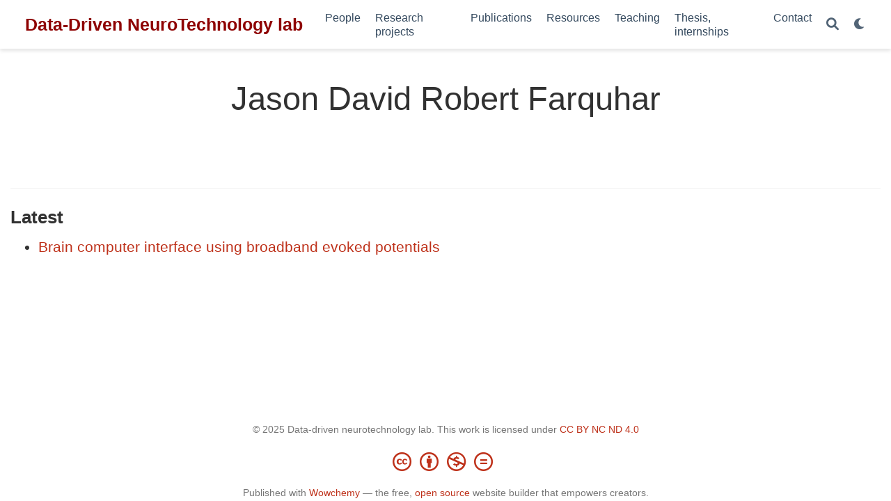

--- FILE ---
content_type: text/html
request_url: https://neurotechlab.socsci.ru.nl/author/jason-david-robert-farquhar/
body_size: 3989
content:
<!DOCTYPE html><html lang="en-us" >


<head>
  <meta charset="utf-8" />
  <meta name="viewport" content="width=device-width, initial-scale=1" />
  <meta http-equiv="X-UA-Compatible" content="IE=edge" />
  
  
  
    <meta name="generator" content="Wowchemy 5.5.0 for Hugo" />
  

  
  










  







  
  

  
  
  

  
    <meta name="google-site-verification" content="googlee8b331307f716fcb.html" />
  
  
  
  
    
    
    
  
  

  <meta name="author" content="Michael Tangermann" />

  
  
  
    
  
  <meta name="description" content="The Data-Driven NeuroTechnology Lab investigates AI methods for the decoding and the modulation of brain states." />

  
  <link rel="alternate" hreflang="en-us" href="https://neurotechlab.socsci.ru.nl/author/jason-david-robert-farquhar/" />

  
  
  
    <meta name="theme-color" content="rgb(142,0,0)" />
  

  
  
    
    <script src="/js/mathjax-config.js"></script>
  

  

  <link rel="stylesheet" href="/css/vendor-bundle.min.c7b8d9abd591ba2253ea42747e3ac3f5.css" media="print" onload="this.media='all'">

  
  
  
    
    
      <link rel="stylesheet" href="https://cdn.jsdelivr.net/npm/academicons@1.9.1/css/academicons.min.css" integrity="sha512-W0xM4mr6dEP9nREo7Z9z+9X70wytKvMGeDsj7ps2+xg5QPrEBXC8tAW1IFnzjR6eoJ90JmCnFzerQJTLzIEHjA==" crossorigin="anonymous" media="print" onload="this.media='all'">
    

    
    
    
    
      
      
    
    
    

    
    
    
      
    
    
      
      
        
          <link rel="stylesheet" href="https://cdn.jsdelivr.net/gh/highlightjs/cdn-release@10.2.1/build/styles/github.min.css" crossorigin="anonymous" title="hl-light" media="print" onload="this.media='all'">
          <link rel="stylesheet" href="https://cdn.jsdelivr.net/gh/highlightjs/cdn-release@10.2.1/build/styles/dracula.min.css" crossorigin="anonymous" title="hl-dark" media="print" onload="this.media='all'" disabled>
        
      
    

    
    
    
      <link rel="stylesheet" href="https://cdn.jsdelivr.net/npm/leaflet@1.7.1/dist/leaflet.min.css" integrity="" crossorigin="anonymous" media="print" onload="this.media='all'">
    

    

    
    
      
      

      
      

      
    
      
      

      
      

      
    
      
      

      
      

      
    
      
      

      
      

      
    
      
      

      
      

      
    
      
      

      
      

      
    
      
      

      
      

      
    
      
      

      
      

      
    
      
      

      
      

      
    
      
      

      
      

      
    
      
      

      
      

      
    
      
      

      
      

      
    
      
      

      
      

      
        <script src="https://cdn.jsdelivr.net/npm/mathjax@3/es5/tex-chtml.js" integrity="" crossorigin="anonymous" async></script>
      
    
      
      

      
      

      
    
      
      

      
      

      
    
  

  
  
  
  
  
  <link rel="stylesheet" href="/css/wowchemy.bddea307e20570b49394cae9092ba40c.css" />

  



  


  


  




  
  
  

  
    <link rel="alternate" href="/author/jason-david-robert-farquhar/index.xml" type="application/rss+xml" title="Data-Driven NeuroTechnology lab" />
  

  
    <link rel="manifest" href="/manifest.webmanifest" />
  

  <link rel="icon" type="image/png" href="/media/icon_hu2f7bd538f129c255ca56f608011b3766_100224_32x32_fill_lanczos_center_3.png" />
  <link rel="apple-touch-icon" type="image/png" href="/media/icon_hu2f7bd538f129c255ca56f608011b3766_100224_180x180_fill_lanczos_center_3.png" />

  <link rel="canonical" href="https://neurotechlab.socsci.ru.nl/author/jason-david-robert-farquhar/" />

  
  
  
  
  
  
  
  
    
    
  
  

  
  
    
    
  
  <meta property="twitter:card" content="summary" />
  
  <meta property="og:site_name" content="Data-Driven NeuroTechnology lab" />
  <meta property="og:url" content="https://neurotechlab.socsci.ru.nl/author/jason-david-robert-farquhar/" />
  <meta property="og:title" content="Jason David Robert Farquhar | Data-Driven NeuroTechnology lab" />
  <meta property="og:description" content="The Data-Driven NeuroTechnology Lab investigates AI methods for the decoding and the modulation of brain states." /><meta property="og:image" content="https://neurotechlab.socsci.ru.nl/media/icon_hu2f7bd538f129c255ca56f608011b3766_100224_512x512_fill_lanczos_center_3.png" />
    <meta property="twitter:image" content="https://neurotechlab.socsci.ru.nl/media/icon_hu2f7bd538f129c255ca56f608011b3766_100224_512x512_fill_lanczos_center_3.png" /><meta property="og:locale" content="en-us" />
  
    
      <meta property="og:updated_time" content="2019-06-01T00:00:00&#43;00:00" />
    
  

  



  

  





  <title>Jason David Robert Farquhar | Data-Driven NeuroTechnology lab</title>
</head>


<body id="top" data-spy="scroll" data-offset="70" data-target="#TableOfContents" class="page-wrapper   "  >

  
  
  
  
  
  
  
  
  
  <script src="/js/wowchemy-init.min.ca90c215133ab75eb8320f180e7bdeea.js"></script>

  


<aside class="search-modal" id="search">
  <div class="container">
    <section class="search-header">

      <div class="row no-gutters justify-content-between mb-3">
        <div class="col-6">
          <h1>Search</h1>
        </div>
        <div class="col-6 col-search-close">
          <a class="js-search" href="#" aria-label="Close"><i class="fas fa-times-circle text-muted" aria-hidden="true"></i></a>
        </div>
      </div>

      <div id="search-box">
        
        <input name="q" id="search-query" placeholder="Search..." autocapitalize="off"
        autocomplete="off" autocorrect="off" spellcheck="false" type="search" class="form-control"
        aria-label="Search...">
        
      </div>

      
      

      

    </section>
    <section class="section-search-results">

      <div id="search-hits">
        
      </div>

    </section>
  </div>
</aside>



  <div class="page-header">
    












<header class="header--fixed">
  <nav class="navbar navbar-expand-lg navbar-light compensate-for-scrollbar" id="navbar-main">
    <div class="container-xl">

      
      <div class="d-none d-lg-inline-flex">
        <a class="navbar-brand" href="/">Data-Driven NeuroTechnology lab</a>
      </div>
      

      
      <button type="button" class="navbar-toggler" data-toggle="collapse"
              data-target="#navbar-content" aria-controls="navbar-content" aria-expanded="false" aria-label="Toggle navigation">
      <span><i class="fas fa-bars"></i></span>
      </button>
      

      
      <div class="navbar-brand-mobile-wrapper d-inline-flex d-lg-none">
        <a class="navbar-brand" href="/">Data-Driven NeuroTechnology lab</a>
      </div>
      

      
      
      <div class="navbar-collapse main-menu-item collapse justify-content-end" id="navbar-content">

        
        <ul class="navbar-nav d-md-inline-flex">
          

          

          
          
          
            
          

          

          
          
          
          

          
            
              
              
            
            
          

          <li class="nav-item">
            <a class="nav-link " href="/people"><span>People</span></a>
          </li>

          
          

          

          
          
          
            
          

          

          
          
          
          

          
            
              
              
            
            
          

          <li class="nav-item">
            <a class="nav-link " href="/research"><span>Research projects</span></a>
          </li>

          
          

          

          
          
          
            
          

          

          
          
          
          

          
            
              
              
            
            
          

          <li class="nav-item">
            <a class="nav-link " href="/publication"><span>Publications</span></a>
          </li>

          
          

          

          
          
          
            
          

          

          
          
          
          

          
            
              
              
            
            
          

          <li class="nav-item">
            <a class="nav-link " href="/resources_page"><span>Resources</span></a>
          </li>

          
          

          

          
          
          
            
          

          

          
          
          
          

          
            
              
              
            
            
          

          <li class="nav-item">
            <a class="nav-link " href="/teaching"><span>Teaching</span></a>
          </li>

          
          

          

          
          
          
            
          

          

          
          
          
          

          
            
              
              
            
            
          

          <li class="nav-item">
            <a class="nav-link " href="/jobs_page"><span>Thesis, internships</span></a>
          </li>

          
          

          

          
          
          
            
          

          

          
          
          
          

          
            
              
              
            
            
          

          <li class="nav-item">
            <a class="nav-link " href="/contact"><span>Contact</span></a>
          </li>

          
          

        

          
        </ul>
      </div>

      <ul class="nav-icons navbar-nav flex-row ml-auto d-flex pl-md-2">

        
        
          
        
          
        
          
        
          
        
          
        
          
        
          
        
          
        
          
        
          
        
          
        
          
        
          
        
          
        
          
        

        
        
        <li class="nav-item">
          <a class="nav-link js-search" href="#" aria-label="Search"><i class="fas fa-search" aria-hidden="true"></i></a>
        </li>
        

        
        
        
        <li class="nav-item dropdown theme-dropdown">
          <a href="#" class="nav-link" data-toggle="dropdown" aria-haspopup="true" aria-label="Display preferences">
            <i class="fas fa-moon" aria-hidden="true"></i>
          </a>
          <div class="dropdown-menu">
            <a href="#" class="dropdown-item js-set-theme-light">
              <span>Light</span>
            </a>
            <a href="#" class="dropdown-item js-set-theme-dark">
              <span>Dark</span>
            </a>
            <a href="#" class="dropdown-item js-set-theme-auto">
              <span>Automatic</span>
            </a>
          </div>
        </li>
        

        
        

      </ul>

    </div>
  </nav>
</header>


  </div>

  <div class="page-body">
    
    
    

    



<div class="universal-wrapper pt-3">
  <h1>Jason David Robert Farquhar</h1>
</div>


<section id="profile-page" class="pt-5">
  <div class="container">
    
    

    
    
    
    <div class="article-widget content-widget-hr">
      <h3>Latest</h3>
      <ul>
        
        <li>
          <a href="/publication/des-thi-bro-far-19/">Brain computer interface using broadband evoked potentials</a>
        </li>
        
      </ul>
    </div>
    
  </div>
</section>
  </div>

  <div class="page-footer">
    
    
    <div class="container">
      <footer class="site-footer">

  



  

  

  

  
  






  
  
  

  
  
    
  
  
    
  

  

  
  <p class="powered-by copyright-license-text">
    © 2025 Data-driven neurotechnology lab. This work is licensed under <a href="https://creativecommons.org/licenses/by-nc-nd/4.0" rel="noopener noreferrer" target="_blank">CC BY NC ND 4.0</a>
  </p>
  

  <p class="powered-by footer-license-icons">
    <a href="https://creativecommons.org/licenses/by-nc-nd/4.0" rel="noopener noreferrer" target="_blank" aria-label="Creative Commons">
      <i class="fab fa-creative-commons fa-2x" aria-hidden="true"></i>
      <i class="fab fa-creative-commons-by fa-2x" aria-hidden="true"></i>
      
        <i class="fab fa-creative-commons-nc fa-2x" aria-hidden="true"></i>
      
      
        <i class="fab fa-creative-commons-nd fa-2x" aria-hidden="true"></i>
      
    </a>
  </p>




  <p class="powered-by">
    
    
    
      
      
      
      
      
      
      Published with <a href="https://wowchemy.com/?utm_campaign=poweredby" target="_blank" rel="noopener">Wowchemy</a> — the free, <a href="https://github.com/wowchemy/wowchemy-hugo-themes" target="_blank" rel="noopener">open source</a> website builder that empowers creators.
    
  </p>
</footer>

    </div>
    
  </div>

      

    
    <script src="/js/vendor-bundle.min.9592335d574f7a97010f99b90ad0f310.js"></script>

    
    
    
      

      
      

      

      
        
        <script src="https://cdn.jsdelivr.net/gh/highlightjs/cdn-release@10.2.1/build/highlight.min.js" integrity="sha512-Ypjm0o7jOxAd4hpdoppSEN0TQOC19UtPAqD+4s5AlXmUvbmmS/YMxYqAqarQYyxTnB6/rqip9qcxlNB/3U9Wdg==" crossorigin="anonymous"></script>
        
        
        <script src="https://cdn.jsdelivr.net/gh/highlightjs/cdn-release@10.2.1/build/languages/python.min.js" crossorigin="anonymous"></script>
        
        <script src="https://cdn.jsdelivr.net/gh/highlightjs/cdn-release@10.2.1/build/languages/r.min.js" crossorigin="anonymous"></script>
        
        <script src="https://cdn.jsdelivr.net/gh/highlightjs/cdn-release@10.2.1/build/languages/latex.min.js" crossorigin="anonymous"></script>
        
        <script src="https://cdn.jsdelivr.net/gh/highlightjs/cdn-release@10.2.1/build/languages/matlab.min.js" crossorigin="anonymous"></script>
        
      

    

    
    
    
      <script src="https://cdn.jsdelivr.net/npm/leaflet@1.7.1/dist/leaflet.min.js" integrity="" crossorigin="anonymous"></script>
    

    
    

    
    
    
      
      <script id="search-hit-fuse-template" type="text/x-template">
        <div class="search-hit" id="summary-{{key}}">
          <div class="search-hit-content">
            <div class="search-hit-name">
              <a href="{{relpermalink}}">{{title}}</a>
              <div class="article-metadata search-hit-type">{{type}}</div>
              <p class="search-hit-description">{{snippet}}</p>
            </div>
          </div>
        </div>
      </script>
      
        <script src="https://cdn.jsdelivr.net/gh/krisk/Fuse@v3.2.1/dist/fuse.min.js" integrity="sha512-o38bmzBGX+hD3JHWUFCDA09btWaqrNmoJ3RXLlrysA7PP01Kgs4UlE4MhelE1v5dJR3+cxlR4qQlotsW7jKsnw==" crossorigin="anonymous"></script>
        <script src="https://cdn.jsdelivr.net/gh/julmot/mark.js@8.11.1/dist/jquery.mark.min.js" integrity="sha512-mhbv5DqBMgrWL+32MmsDOt/OAvqr/cHimk6B8y/bx/xS88MVkYGPiVv2ixKVrkywF2qHplNRUvFsAHUdxZ3Krg==" crossorigin="anonymous"></script>
      
    

    
    

    
    
    
    

    
    
      
      
      
      
      
      
      
    

    

    
    
    
    <script id="page-data" type="application/json">{"use_headroom":true}</script>

    
    
      <script src="/js/wowchemy-headroom.c251366b4128fd5e6b046d4c97a62a51.js" type="module"></script>
    
    
    
    
    
    
    
      
      
    
    
    <script src="/en/js/wowchemy.min.43c8f7a4851160885a7d8069dfa86538.js"></script>

    
    
      <script src="/js/wowchemy-map.a26e9d2f7238ba5b868384f1c5bc6477.js" type="module"></script>
    
    
    
    
      
<div id="modal" class="modal fade" role="dialog">
  <div class="modal-dialog">
    <div class="modal-content">
      <div class="modal-header">
        <h5 class="modal-title">Cite</h5>
        <button type="button" class="close" data-dismiss="modal" aria-label="Close">
          <span aria-hidden="true">&times;</span>
        </button>
      </div>
      <div class="modal-body">
        <pre><code class="tex hljs"></code></pre>
      </div>
      <div class="modal-footer">
        <a class="btn btn-outline-primary my-1 js-copy-cite" href="#" target="_blank">
          <i class="fas fa-copy"></i> Copy
        </a>
        <a class="btn btn-outline-primary my-1 js-download-cite" href="#" target="_blank">
          <i class="fas fa-download"></i> Download
        </a>
        <div id="modal-error"></div>
      </div>
    </div>
  </div>
</div>

      <script src="/js/wowchemy-publication.b0d291ed6d27eacec233e6cf5204f99a.js" type="module"></script>






</body>
</html>


--- FILE ---
content_type: application/javascript
request_url: https://neurotechlab.socsci.ru.nl/js/vendor-bundle.min.9592335d574f7a97010f99b90ad0f310.js
body_size: 53622
content:
/*! jQuery v3.6.0 | (c) OpenJS Foundation and other contributors | jquery.org/license */!function(e,t){"use strict";"object"==typeof module&&"object"==typeof module.exports?module.exports=e.document?t(e,!0):function(e){if(!e.document)throw new Error("jQuery requires a window with a document");return t(e)}:t(e)}("undefined"!=typeof window?window:this,function(e,t){"use strict";var n,l,h,b,x,A,S,N,R,H,K,G,Q,g=[],Fe=Object.getPrototypeOf,j=g.slice,yt=g.flat?function(e){return g.flat.call(e)}:function(e){return g.concat.apply([],e)},ie=g.push,te=g.indexOf,ee={},Ce=ee.toString,J=ee.hasOwnProperty,tt=J.toString,Dt=tt.call(Object),a={},o=function(e){return"function"==typeof e&&"number"!=typeof e.nodeType&&"function"!=typeof e.item},D=function(e){return e!=null&&e===e.window},i=e.document,Ct={type:!0,src:!0,nonce:!0,noModule:!0},_e,pe,it,rt,ft,gt,Ue,ce,Le,ye,nt,st,ot,dt,ht,mt,vt,me,ae,Pe,Me,Oe,Ae,ke,Ee;function He(e,t,n){var s,a,o=(n=n||i).createElement("script");if(o.text=e,t)for(s in Ct)(a=t[s]||t.getAttribute&&t.getAttribute(s))&&o.setAttribute(s,a);n.head.appendChild(o).parentNode.removeChild(o)}function k(e){return e==null?e+"":"object"==typeof e||"function"==typeof e?ee[Ce.call(e)]||"object":typeof e}_e="3.6.0",n=function(e,t){return new n.fn.init(e,t)};function we(e){var t=!!e&&"length"in e&&e.length,n=k(e);return!o(e)&&!D(e)&&("array"===n||0===t||"number"==typeof t&&0<t&&t-1 in e)}n.fn=n.prototype={jquery:_e,constructor:n,length:0,toArray:function(){return j.call(this)},get:function(e){return e==null?j.call(this):e<0?this[e+this.length]:this[e]},pushStack:function(e){var t=n.merge(this.constructor(),e);return t.prevObject=this,t},each:function(e){return n.each(this,e)},map:function(e){return this.pushStack(n.map(this,function(t,n){return e.call(t,n,t)}))},slice:function(){return this.pushStack(j.apply(this,arguments))},first:function(){return this.eq(0)},last:function(){return this.eq(-1)},even:function(){return this.pushStack(n.grep(this,function(e,t){return(t+1)%2}))},odd:function(){return this.pushStack(n.grep(this,function(e,t){return t%2}))},eq:function(e){var n=this.length,t=+e+(e<0?n:0);return this.pushStack(0<=t&&t<n?[this[t]]:[])},end:function(){return this.prevObject||this.constructor()},push:ie,sort:g.sort,splice:g.splice},n.extend=n.fn.extend=function(){var t,i,a,r,c,d,e=arguments[0]||{},s=1,u=arguments.length,l=!1;for("boolean"==typeof e&&(l=e,e=arguments[s]||{},s++),"object"==typeof e||o(e)||(e={}),s===u&&(e=this,s--);s<u;s++)if(null!=(c=arguments[s]))for(i in c)t=c[i],"__proto__"!==i&&e!==t&&(l&&t&&(n.isPlainObject(t)||(r=Array.isArray(t)))?(a=e[i],d=r&&!Array.isArray(a)?[]:r||n.isPlainObject(a)?a:{},r=!1,e[i]=n.extend(l,d,t)):void 0!==t&&(e[i]=t));return e},n.extend({expando:"jQuery"+(_e+Math.random()).replace(/\D/g,""),isReady:!0,error:function(e){throw new Error(e)},noop:function(){},isPlainObject:function(e){var t,n;return!!e&&"[object Object]"===Ce.call(e)&&(!(t=Fe(e))||"function"==typeof(n=J.call(t,"constructor")&&t.constructor)&&tt.call(n)===Dt)},isEmptyObject:function(e){var t;for(t in e)return!1;return!0},globalEval:function(e,t,n){He(e,{nonce:t&&t.nonce},n)},each:function(e,t){var s,n=0;if(we(e)){for(s=e.length;n<s;n++)if(!1===t.call(e[n],n,e[n]))break}else for(n in e)if(!1===t.call(e[n],n,e[n]))break;return e},makeArray:function(e,t){var s=t||[];return e!=null&&(we(Object(e))?n.merge(s,"string"==typeof e?[e]:e):ie.call(s,e)),s},inArray:function(e,t,n){return t==null?-1:te.call(t,e,n)},merge:function(e,t){for(var o=+t.length,n=0,s=e.length;n<o;n++)e[s++]=t[n];return e.length=s,e},grep:function(e,t,n){for(var o=[],s=0,i=e.length,a=!n;s<i;s++)!t(e[s],s)!==a&&o.push(e[s]);return o},map:function(e,t,n){var o,a,s=0,i=[];if(we(e))for(a=e.length;s<a;s++)null!=(o=t(e[s],s,n))&&i.push(o);else for(s in e)null!=(o=t(e[s],s,n))&&i.push(o);return yt(i)},guid:1,support:a}),"function"==typeof Symbol&&(n.fn[Symbol.iterator]=g[Symbol.iterator]),n.each("Boolean Number String Function Array Date RegExp Object Error Symbol".split(" "),function(e,t){ee["[object "+t+"]"]=t.toLowerCase()}),b=function(e){var t,s,i,r,c,l,g,v,O,x,C,k,A,D,R,P,q,G,X,a="sizzle"+1*new Date,h=e.document,p=0,ge=0,ae=F(),ne=F(),ce=F(),S=F(),W=function(e,t){return e===t&&(x=!0),0},ue={}.hasOwnProperty,j=[],he=j.pop,ve=j.push,b=j.push,ee=j.slice,_=function(e,t){for(var n=0,s=e.length;n<s;n++)if(e[n]===t)return n;return-1},V="checked|selected|async|autofocus|autoplay|controls|defer|disabled|hidden|ismap|loop|multiple|open|readonly|required|scoped",n=`[\\x20\\t\\r\\n\\f]`,y="(?:\\\\[\\da-fA-F]{1,6}"+n+`?|\\\\[^\\r\\n\\f]|[\\w-]|[^\0-\\x7f])+`,Z="\\["+n+"*("+y+")(?:"+n+"*([*^$|!~]?=)"+n+`*(?:'((?:\\\\.|[^\\\\'])*)'|"((?:\\\\.|[^\\\\"])*)"|(`+y+"))|)"+n+"*\\]",H=":("+y+`)(?:\\((('((?:\\\\.|[^\\\\'])*)'|"((?:\\\\.|[^\\\\"])*)")|((?:\\\\.|[^\\\\()[\\]]|`+Z+")*)|.*)\\)|)",xe=new RegExp(n+"+","g"),L=new RegExp("^"+n+"+|((?:^|[^\\\\])(?:\\\\.)*)"+n+"+$","g"),Oe=new RegExp("^"+n+"*,"+n+"*"),re=new RegExp("^"+n+"*([>+~]|"+n+")"+n+"*"),we=new RegExp(n+"|>"),_e=new RegExp(H),ye=new RegExp("^"+y+"$"),N={ID:new RegExp("^#("+y+")"),CLASS:new RegExp("^\\.("+y+")"),TAG:new RegExp("^("+y+"|[*])"),ATTR:new RegExp("^"+Z),PSEUDO:new RegExp("^"+H),CHILD:new RegExp("^:(only|first|last|nth|nth-last)-(child|of-type)(?:\\("+n+"*(even|odd|(([+-]|)(\\d*)n|)"+n+"*(?:([+-]|)"+n+"*(\\d+)|))"+n+"*\\)|)","i"),bool:new RegExp("^(?:"+V+")$","i"),needsContext:new RegExp("^"+n+"*[>+~]|:(even|odd|eq|gt|lt|nth|first|last)(?:\\("+n+"*((?:-\\d)?\\d*)"+n+"*\\)|)(?=[^-]|$)","i")},le=/HTML$/i,je=/^(?:input|select|textarea|button)$/i,be=/^h\d$/i,E=/^[^{]+\{\s*\[native \w/,pe=/^(?:#([\w-]+)|(\w+)|\.([\w-]+))$/,Y=/[+~]/,m=new RegExp("\\\\[\\da-fA-F]{1,6}"+n+`?|\\\\([^\\r\\n\\f])`,"g"),f=function(e,t){var n="0x"+e.slice(1)-65536;return t||(n<0?String.fromCharCode(n+65536):String.fromCharCode(n>>10|55296,1023&n|56320))},se=/([\0-\x1f\x7f]|^-?\d)|^-$|[^\0-\x1f\x7f-\uFFFF\w-]/g,oe=function(e,t){return t?"\0"===e?"\ufffd":e.slice(0,-1)+"\\"+e.charCodeAt(e.length-1).toString(16)+" ":"\\"+e},ie=function(){v()},de=M(function(e){return!0===e.disabled&&"fieldset"===e.nodeName.toLowerCase()},{dir:"parentNode",next:"legend"});try{b.apply(j=ee.call(h.childNodes),h.childNodes),j[h.childNodes.length].nodeType}catch{b={apply:j.length?function(e,t){ve.apply(e,ee.call(t))}:function(e,t){for(var n=e.length,s=0;e[n++]=t[s++];);e.length=n-1}}}function o(e,t,n,o){var c,d,u,f,p,g,j,m=t&&t.ownerDocument,h=t?t.nodeType:9;if(n=n||[],"string"!=typeof e||!e||1!==h&&9!==h&&11!==h)return n;if(!o&&(v(t),t=t||s,l)){if(11!==h&&(p=pe.exec(e)))if(c=p[1]){if(9===h){{if(!(d=t.getElementById(c)))return n;if(d.id===c)return n.push(d),n}}else if(m&&(d=m.getElementById(c))&&A(t,d)&&d.id===c)return n.push(d),n}else{if(p[2])return b.apply(n,t.getElementsByTagName(e)),n;if((c=p[3])&&i.getElementsByClassName&&t.getElementsByClassName)return b.apply(n,t.getElementsByClassName(c)),n}if(i.qsa&&!S[e+" "]&&(!r||!r.test(e))&&(1!==h||"object"!==t.nodeName.toLowerCase())){if(j=e,m=t,1===h&&(we.test(e)||re.test(e))){for((m=Y.test(e)&&I(t.parentNode)||t)===t&&i.scope||((u=t.getAttribute("id"))?u=u.replace(se,oe):t.setAttribute("id",u=a)),f=(g=k(e)).length;f--;)g[f]=(u?"#"+u:":scope")+" "+z(g[f]);j=g.join(",")}try{return b.apply(n,m.querySelectorAll(j)),n}catch{S(e,!0)}finally{u===a&&t.removeAttribute("id")}}}return G(e.replace(L,"$1"),t,n,o)}function F(){var e=[];return function n(s,o){return e.push(s+" ")>t.cacheLength&&delete n[e.shift()],n[s+" "]=o}}function d(e){return e[a]=!0,e}function u(e){var t=s.createElement("fieldset");try{return!!e(t)}catch{return!1}finally{t.parentNode&&t.parentNode.removeChild(t),t=null}}function U(e,n){for(var s=e.split("|"),o=s.length;o--;)t.attrHandle[s[o]]=n}function te(e,t){var n=t&&e,s=n&&1===e.nodeType&&1===t.nodeType&&e.sourceIndex-t.sourceIndex;if(s)return s;if(n)for(;n=n.nextSibling;)if(n===t)return-1;return e?1:-1}function me(e){return function(t){return"input"===t.nodeName.toLowerCase()&&t.type===e}}function fe(e){return function(t){var n=t.nodeName.toLowerCase();return("input"===n||"button"===n)&&t.type===e}}function J(e){return function(t){return"form"in t?t.parentNode&&!1===t.disabled?"label"in t?"label"in t.parentNode?t.parentNode.disabled===e:t.disabled===e:t.isDisabled===e||t.isDisabled!==!e&&de(t)===e:t.disabled===e:"label"in t&&t.disabled===e}}function w(e){return d(function(t){return t=+t,d(function(n,s){for(var o,i=e([],n.length,t),a=i.length;a--;)n[o=i[a]]&&(n[o]=!(s[o]=n[o]))})})}function I(e){return e&&"undefined"!=typeof e.getElementsByTagName&&e}for(C in i=o.support={},X=o.isXML=function(e){var n=e&&e.namespaceURI,t=e&&(e.ownerDocument||e).documentElement;return!le.test(n||t&&t.nodeName||"HTML")},v=o.setDocument=function(e){var o,p,d=e?e.ownerDocument||e:h;return d!=s&&9===d.nodeType&&d.documentElement&&(c=(s=d).documentElement,l=!X(s),h!=s&&(o=s.defaultView)&&o.top!==o&&(o.addEventListener?o.addEventListener("unload",ie,!1):o.attachEvent&&o.attachEvent("onunload",ie)),i.scope=u(function(e){return c.appendChild(e).appendChild(s.createElement("div")),"undefined"!=typeof e.querySelectorAll&&!e.querySelectorAll(":scope fieldset div").length}),i.attributes=u(function(e){return e.className="i",!e.getAttribute("className")}),i.getElementsByTagName=u(function(e){return e.appendChild(s.createComment("")),!e.getElementsByTagName("*").length}),i.getElementsByClassName=E.test(s.getElementsByClassName),i.getById=u(function(e){return c.appendChild(e).id=a,!s.getElementsByName||!s.getElementsByName(a).length}),i.getById?(t.filter.ID=function(e){var t=e.replace(m,f);return function(e){return e.getAttribute("id")===t}},t.find.ID=function(e,t){if("undefined"!=typeof t.getElementById&&l){var n=t.getElementById(e);return n?[n]:[]}}):(t.filter.ID=function(e){var t=e.replace(m,f);return function(e){var n="undefined"!=typeof e.getAttributeNode&&e.getAttributeNode("id");return n&&n.value===t}},t.find.ID=function(e,t){if("undefined"!=typeof t.getElementById&&l){var s,o,i,n=t.getElementById(e);if(n){if((s=n.getAttributeNode("id"))&&s.value===e)return[n];for(i=t.getElementsByName(e),o=0;n=i[o++];)if((s=n.getAttributeNode("id"))&&s.value===e)return[n]}return[]}}),t.find.TAG=i.getElementsByTagName?function(e,t){return"undefined"!=typeof t.getElementsByTagName?t.getElementsByTagName(e):i.qsa?t.querySelectorAll(e):void 0}:function(e,t){var n,s=[],i=0,o=t.getElementsByTagName(e);if("*"===e){for(;n=o[i++];)1===n.nodeType&&s.push(n);return s}return o},t.find.CLASS=i.getElementsByClassName&&function(e,t){if("undefined"!=typeof t.getElementsByClassName&&l)return t.getElementsByClassName(e)},O=[],r=[],(i.qsa=E.test(s.querySelectorAll))&&(u(function(e){var t;c.appendChild(e).innerHTML="<a id='"+a+"'></a><select id='"+a+`-\\' msallowcapture=''><option selected=''></option></select>`,e.querySelectorAll("[msallowcapture^='']").length&&r.push("[*^$]="+n+`*(?:''|"")`),e.querySelectorAll("[selected]").length||r.push("\\["+n+"*(?:value|"+V+")"),e.querySelectorAll("[id~="+a+"-]").length||r.push("~="),(t=s.createElement("input")).setAttribute("name",""),e.appendChild(t),e.querySelectorAll("[name='']").length||r.push("\\["+n+"*name"+n+"*="+n+`*(?:''|"")`),e.querySelectorAll(":checked").length||r.push(":checked"),e.querySelectorAll("a#"+a+"+*").length||r.push(".#.+[+~]"),e.querySelectorAll("\\"),r.push(`[\\r\\n\\f]`)}),u(function(e){e.innerHTML="<a href='' disabled='disabled'></a><select disabled='disabled'><option/></select>";var t=s.createElement("input");t.setAttribute("type","hidden"),e.appendChild(t).setAttribute("name","D"),e.querySelectorAll("[name=d]").length&&r.push("name"+n+"*[*^$|!~]?="),2!==e.querySelectorAll(":enabled").length&&r.push(":enabled",":disabled"),c.appendChild(e).disabled=!0,2!==e.querySelectorAll(":disabled").length&&r.push(":enabled",":disabled"),e.querySelectorAll("*,:x"),r.push(",.*:")})),(i.matchesSelector=E.test(P=c.matches||c.webkitMatchesSelector||c.mozMatchesSelector||c.oMatchesSelector||c.msMatchesSelector))&&u(function(e){i.disconnectedMatch=P.call(e,"*"),P.call(e,"[s!='']:x"),O.push("!=",H)}),r=r.length&&new RegExp(r.join("|")),O=O.length&&new RegExp(O.join("|")),p=E.test(c.compareDocumentPosition),A=p||E.test(c.contains)?function(e,t){var s=9===e.nodeType?e.documentElement:e,n=t&&t.parentNode;return e===n||!(!n||1!==n.nodeType||!(s.contains?s.contains(n):e.compareDocumentPosition&&16&e.compareDocumentPosition(n)))}:function(e,t){if(t)for(;t=t.parentNode;)if(t===e)return!0;return!1},W=p?function(e,t){if(e===t)return x=!0,0;var n=!e.compareDocumentPosition-!t.compareDocumentPosition;return n||(1&(n=(e.ownerDocument||e)==(t.ownerDocument||t)?e.compareDocumentPosition(t):1)||!i.sortDetached&&t.compareDocumentPosition(e)===n?e==s||e.ownerDocument==h&&A(h,e)?-1:t==s||t.ownerDocument==h&&A(h,t)?1:g?_(g,e)-_(g,t):0:4&n?-1:1)}:function(e,t){if(e===t)return x=!0,0;var n,o=0,r=e.parentNode,c=t.parentNode,i=[e],a=[t];if(!r||!c)return e==s?-1:t==s?1:r?-1:c?1:g?_(g,e)-_(g,t):0;if(r===c)return te(e,t);for(n=e;n=n.parentNode;)i.unshift(n);for(n=t;n=n.parentNode;)a.unshift(n);for(;i[o]===a[o];)o++;return o?te(i[o],a[o]):i[o]==h?-1:a[o]==h?1:0}),s},o.matches=function(e,t){return o(e,null,null,t)},o.matchesSelector=function(e,t){if(v(e),i.matchesSelector&&l&&!S[t+" "]&&(!O||!O.test(t))&&(!r||!r.test(t)))try{var n=P.call(e,t);if(n||i.disconnectedMatch||e.document&&11!==e.document.nodeType)return n}catch{S(t,!0)}return 0<o(t,s,null,[e]).length},o.contains=function(e,t){return(e.ownerDocument||e)!=s&&v(e),A(e,t)},o.attr=function(e,n){(e.ownerDocument||e)!=s&&v(e);var a=t.attrHandle[n.toLowerCase()],o=a&&ue.call(t.attrHandle,n.toLowerCase())?a(e,n,!l):void 0;return void 0!==o?o:i.attributes||!l?e.getAttribute(n):(o=e.getAttributeNode(n))&&o.specified?o.value:null},o.escape=function(e){return(e+"").replace(se,oe)},o.error=function(e){throw new Error("Syntax error, unrecognized expression: "+e)},o.uniqueSort=function(e){var s,o=[],t=0,n=0;if(x=!i.detectDuplicates,g=!i.sortStable&&e.slice(0),e.sort(W),x){for(;s=e[n++];)s===e[n]&&(t=o.push(n));for(;t--;)e.splice(o[t],1)}return g=null,e},R=o.getText=function(e){var s,n="",o=0,t=e.nodeType;if(t){if(1===t||9===t||11===t){if("string"==typeof e.textContent)return e.textContent;for(e=e.firstChild;e;e=e.nextSibling)n+=R(e)}else if(3===t||4===t)return e.nodeValue}else for(;s=e[o++];)n+=R(s);return n},(t=o.selectors={cacheLength:50,createPseudo:d,match:N,attrHandle:{},find:{},relative:{">":{dir:"parentNode",first:!0}," ":{dir:"parentNode"},"+":{dir:"previousSibling",first:!0},"~":{dir:"previousSibling"}},preFilter:{ATTR:function(e){return e[1]=e[1].replace(m,f),e[3]=(e[3]||e[4]||e[5]||"").replace(m,f),"~="===e[2]&&(e[3]=" "+e[3]+" "),e.slice(0,4)},CHILD:function(e){return e[1]=e[1].toLowerCase(),"nth"===e[1].slice(0,3)?(e[3]||o.error(e[0]),e[4]=+(e[4]?e[5]+(e[6]||1):2*("even"===e[3]||"odd"===e[3])),e[5]=+(e[7]+e[8]||"odd"===e[3])):e[3]&&o.error(e[0]),e},PSEUDO:function(e){var n,t=!e[6]&&e[2];return N.CHILD.test(e[0])?null:(e[3]?e[2]=e[4]||e[5]||"":t&&_e.test(t)&&(n=k(t,!0))&&(n=t.indexOf(")",t.length-n)-t.length)&&(e[0]=e[0].slice(0,n),e[2]=t.slice(0,n)),e.slice(0,3))}},filter:{TAG:function(e){var t=e.replace(m,f).toLowerCase();return"*"===e?function(){return!0}:function(e){return e.nodeName&&e.nodeName.toLowerCase()===t}},CLASS:function(e){var t=ae[e+" "];return t||(t=new RegExp("(^|"+n+")"+e+"("+n+"|$)"))&&ae(e,function(e){return t.test("string"==typeof e.className&&e.className||"undefined"!=typeof e.getAttribute&&e.getAttribute("class")||"")})},ATTR:function(e,t,n){return function(s){var i=o.attr(s,e);return i==null?"!="===t:!t||(i+="","="===t?i===n:"!="===t?i!==n:"^="===t?n&&0===i.indexOf(n):"*="===t?n&&-1<i.indexOf(n):"$="===t?n&&i.slice(-n.length)===n:"~="===t?-1<(" "+i.replace(xe," ")+" ").indexOf(n):"|="===t&&(i===n||i.slice(0,n.length+1)===n+"-"))}},CHILD:function(e,t,n,s,o){var c="nth"!==e.slice(0,3),r="last"!==e.slice(-4),i="of-type"===t;return 1===s&&0===o?function(e){return!!e.parentNode}:function(t,n,l){var d,h,m,f,g,j,v=c!==r?"nextSibling":"previousSibling",b=t.parentNode,_=i&&t.nodeName.toLowerCase(),y=!l&&!i,u=!1;if(b){if(c){for(;v;){for(d=t;d=d[v];)if(i?d.nodeName.toLowerCase()===_:1===d.nodeType)return!1;g=v="only"===e&&!g&&"nextSibling"}return!0}if(g=[r?b.firstChild:b.lastChild],r&&y){for(u=(h=(f=(j=(m=(d=b)[a]||(d[a]={}))[d.uniqueID]||(m[d.uniqueID]={}))[e]||[])[0]===p&&f[1])&&f[2],d=h&&b.childNodes[h];d=++h&&d&&d[v]||(u=h=0)||g.pop();)if(1===d.nodeType&&++u&&d===t){j[e]=[p,h,u];break}}else if(y&&(u=h=(f=(j=(m=(d=t)[a]||(d[a]={}))[d.uniqueID]||(m[d.uniqueID]={}))[e]||[])[0]===p&&f[1]),!1===u)for(;d=++h&&d&&d[v]||(u=h=0)||g.pop();)if((i?d.nodeName.toLowerCase()===_:1===d.nodeType)&&++u&&(y&&((j=(m=d[a]||(d[a]={}))[d.uniqueID]||(m[d.uniqueID]={}))[e]=[p,u]),d===t))break;return(u-=o)===s||u%s==0&&0<=u/s}}},PSEUDO:function(e,n){var i,s=t.pseudos[e]||t.setFilters[e.toLowerCase()]||o.error("unsupported pseudo: "+e);return s[a]?s(n):1<s.length?(i=[e,e,"",n],t.setFilters.hasOwnProperty(e.toLowerCase())?d(function(e,t){for(var a,o=s(e,n),i=o.length;i--;)e[a=_(e,o[i])]=!(t[a]=o[i])}):function(e){return s(e,0,i)}):s}},pseudos:{not:d(function(e){var t=[],s=[],n=q(e.replace(L,"$1"));return n[a]?d(function(e,t,s,o){for(var a,r=n(e,null,o,[]),i=e.length;i--;)(a=r[i])&&(e[i]=!(t[i]=a))}):function(e,o,i){return t[0]=e,n(t,null,i,s),t[0]=null,!s.pop()}}),has:d(function(e){return function(t){return 0<o(e,t).length}}),contains:d(function(e){return e=e.replace(m,f),function(t){return-1<(t.textContent||R(t)).indexOf(e)}}),lang:d(function(e){return ye.test(e||"")||o.error("unsupported lang: "+e),e=e.replace(m,f).toLowerCase(),function(t){var n;do if(n=l?t.lang:t.getAttribute("xml:lang")||t.getAttribute("lang"))return(n=n.toLowerCase())===e||0===n.indexOf(e+"-");while((t=t.parentNode)&&1===t.nodeType)return!1}}),target:function(t){var n=e.location&&e.location.hash;return n&&n.slice(1)===t.id},root:function(e){return e===c},focus:function(e){return e===s.activeElement&&(!s.hasFocus||s.hasFocus())&&!!(e.type||e.href||~e.tabIndex)},enabled:J(!1),disabled:J(!0),checked:function(e){var t=e.nodeName.toLowerCase();return"input"===t&&!!e.checked||"option"===t&&!!e.selected},selected:function(e){return e.parentNode&&e.parentNode.selectedIndex,!0===e.selected},empty:function(e){for(e=e.firstChild;e;e=e.nextSibling)if(e.nodeType<6)return!1;return!0},parent:function(e){return!t.pseudos.empty(e)},header:function(e){return be.test(e.nodeName)},input:function(e){return je.test(e.nodeName)},button:function(e){var t=e.nodeName.toLowerCase();return"input"===t&&"button"===e.type||"button"===t},text:function(e){var t;return"input"===e.nodeName.toLowerCase()&&"text"===e.type&&(null==(t=e.getAttribute("type"))||"text"===t.toLowerCase())},first:w(function(){return[0]}),last:w(function(e,t){return[t-1]}),eq:w(function(e,t,n){return[n<0?n+t:n]}),even:w(function(e,t){for(var n=0;n<t;n+=2)e.push(n);return e}),odd:w(function(e,t){for(var n=1;n<t;n+=2)e.push(n);return e}),lt:w(function(e,t,n){for(var s=n<0?n+t:t<n?t:n;0<=--s;)e.push(s);return e}),gt:w(function(e,t,n){for(var s=n<0?n+t:n;++s<t;)e.push(s);return e})}}).pseudos.nth=t.pseudos.eq,{radio:!0,checkbox:!0,file:!0,password:!0,image:!0})t.pseudos[C]=me(C);for(C in{submit:!0,reset:!0})t.pseudos[C]=fe(C);function Q(){}function z(e){for(var t=0,s=e.length,n="";t<s;t++)n+=e[t].value;return n}function M(e,t,n){var s=t.dir,o=t.next,i=o||s,r=n&&"parentNode"===i,c=ge++;return t.first?function(t,n,o){for(;t=t[s];)if(1===t.nodeType||r)return e(t,n,o);return!1}:function(t,n,l){var d,u,h,m=[p,c];if(l){for(;t=t[s];)if((1===t.nodeType||r)&&e(t,n,l))return!0}else for(;t=t[s];)if(1===t.nodeType||r)if(u=(h=t[a]||(t[a]={}))[t.uniqueID]||(h[t.uniqueID]={}),o&&o===t.nodeName.toLowerCase())t=t[s]||t;else{if((d=u[i])&&d[0]===p&&d[1]===c)return m[2]=d[2];if((u[i]=m)[2]=e(t,n,l))return!0}return!1}}function K(e){return 1<e.length?function(t,n,s){for(var o=e.length;o--;)if(!e[o](t,n,s))return!1;return!0}:e[0]}function T(e,t,n,s,o){for(var a,r=[],i=0,c=e.length,l=t!=null;i<c;i++)(a=e[i])&&(n&&!n(a,s,o)||(r.push(a),l&&t.push(i)));return r}function $(e,t,n,s,i,r){return s&&!s[a]&&(s=$(s)),i&&!i[a]&&(i=$(i,r)),d(function(a,r,c,l){var u,h,m,g=[],p=[],v=r.length,j=a||function(e,t,n){for(var s=0,i=t.length;s<i;s++)o(e,t[s],n);return n}(t||"*",c.nodeType?[c]:c,[]),f=!e||!a&&t?j:T(j,g,e,c,l),d=n?i||(a?e:v||s)?[]:r:f;if(n&&n(f,d,c,l),s)for(h=T(d,p),s(h,[],c,l),u=h.length;u--;)(m=h[u])&&(d[p[u]]=!(f[p[u]]=m));if(a){if(i||e){if(i){for(h=[],u=d.length;u--;)(m=d[u])&&h.push(f[u]=m);i(null,d=[],h,l)}for(u=d.length;u--;)(m=d[u])&&-1<(h=i?_(a,m):g[u])&&(a[h]=!(r[h]=m))}}else d=T(d===r?d.splice(v,d.length):d),i?i(null,r,d,l):b.apply(r,d)})}function B(e){for(var s,o,r,c=e.length,l=t.relative[e[0].type],d=l||t.relative[" "],n=l?1:0,u=M(function(e){return e===r},d,!0),h=M(function(e){return-1<_(r,e)},d,!0),i=[function(e,t,n){var s=!l&&(n||t!==D)||((r=t).nodeType?u(e,t,n):h(e,t,n));return r=null,s}];n<c;n++)if(o=t.relative[e[n].type])i=[M(K(i),o)];else{if((o=t.filter[e[n].type].apply(null,e[n].matches))[a]){for(s=++n;s<c;s++)if(t.relative[e[s].type])break;return $(1<n&&K(i),1<n&&z(e.slice(0,n-1).concat({value:" "===e[n-2].type?"*":""})).replace(L,"$1"),o,n<s&&B(e.slice(n,s)),s<c&&B(e=e.slice(s)),s<c&&z(e))}i.push(o)}return K(i)}return Q.prototype=t.filters=t.pseudos,t.setFilters=new Q,k=o.tokenize=function(e,n){var s,i,a,r,c,l,d,u=ne[e+" "];if(u)return n?0:u.slice(0);for(s=e,l=[],d=t.preFilter;s;){for(r in a&&!(i=Oe.exec(s))||(i&&(s=s.slice(i[0].length)||s),l.push(c=[])),a=!1,(i=re.exec(s))&&(a=i.shift(),c.push({value:a,type:i[0].replace(L," ")}),s=s.slice(a.length)),t.filter)!(i=N[r].exec(s))||d[r]&&!(i=d[r](i))||(a=i.shift(),c.push({value:a,type:r,matches:i}),s=s.slice(a.length));if(!a)break}return n?s.length:s?o.error(e):ne(e,l).slice(0)},q=o.compile=function(e,n){var r,c,u,h,m,f,g=[],j=[],i=ce[e+" "];if(!i){for(n||(n=k(e)),c=n.length;c--;)(i=B(n[c]))[a]?g.push(i):j.push(i);(i=ce(e,(u=j,r=0<(h=g).length,m=0<u.length,f=function(e,n,i,a,c){var d,j,_,y=0,f="0",w=e&&[],g=[],O=D,x=e||m&&t.find.TAG("*",c),C=p+=O==null?1:Math.random()||.1,E=x.length;for(c&&(D=n==s||n||c);f!==E&&null!=(d=x[f]);f++){if(m&&d){for(_=0,n||d.ownerDocument==s||(v(d),i=!l);j=u[_++];)if(j(d,n||s,i)){a.push(d);break}c&&(p=C)}r&&((d=!j&&d)&&y--,e&&w.push(d))}if(y+=f,r&&f!==y){for(_=0;j=h[_++];)j(w,g,n,i);if(e){if(0<y)for(;f--;)w[f]||g[f]||(g[f]=he.call(a));g=T(g)}b.apply(a,g),c&&!e&&0<g.length&&1<y+h.length&&o.uniqueSort(a)}return c&&(p=C,D=O),w},r?d(f):f))).selector=e}return i},G=o.select=function(e,n,s,o){var i,a,r,u,h,d="function"==typeof e&&e,c=!o&&k(e=d.selector||e);if(s=s||[],1===c.length){if(2<(i=c[0]=c[0].slice(0)).length&&"ID"===(a=i[0]).type&&9===n.nodeType&&l&&t.relative[i[1].type]){if(!(n=(t.find.ID(a.matches[0].replace(m,f),n)||[])[0]))return s;d&&(n=n.parentNode),e=e.slice(i.shift().value.length)}for(r=N.needsContext.test(e)?0:i.length;r--;){if(a=i[r],t.relative[u=a.type])break;if((h=t.find[u])&&(o=h(a.matches[0].replace(m,f),Y.test(i[0].type)&&I(n.parentNode)||n))){if(i.splice(r,1),!(e=o.length&&z(i)))return b.apply(s,o),s;break}}}return(d||q(e,c))(o,n,!l,s,!n||Y.test(e)&&I(n.parentNode)||n),s},i.sortStable=a.split("").sort(W).join("")===a,i.detectDuplicates=!!x,v(),i.sortDetached=u(function(e){return 1&e.compareDocumentPosition(s.createElement("fieldset"))}),u(function(e){return e.innerHTML="<a href='#'></a>","#"===e.firstChild.getAttribute("href")})||U("type|href|height|width",function(e,t,n){if(!n)return e.getAttribute(t,"type"===t.toLowerCase()?1:2)}),i.attributes&&u(function(e){return e.innerHTML="<input/>",e.firstChild.setAttribute("value",""),""===e.firstChild.getAttribute("value")})||U("value",function(e,t,n){if(!n&&"input"===e.nodeName.toLowerCase())return e.defaultValue}),u(function(e){return null==e.getAttribute("disabled")})||U(V,function(e,t,n){var s;if(!n)return!0===e[t]?t.toLowerCase():(s=e.getAttributeNode(t))&&s.specified?s.value:null}),o}(e),n.find=b,n.expr=b.selectors,n.expr[":"]=n.expr.pseudos,n.uniqueSort=n.unique=b.uniqueSort,n.text=b.getText,n.isXMLDoc=b.isXML,n.contains=b.contains,n.escapeSelector=b.escape;var T=function(e,t,s){for(var o=[],i=void 0!==s;(e=e[t])&&9!==e.nodeType;)if(1===e.nodeType){if(i&&n(e).is(s))break;o.push(e)}return o},ze=function(e,t){for(var n=[];e;e=e.nextSibling)1===e.nodeType&&e!==t&&n.push(e);return n},We=n.expr.match.needsContext;function d(e,t){return e.nodeName&&e.nodeName.toLowerCase()===t.toLowerCase()}pe=/^<([a-z][^/\0>:\x20\t\r\n\f]*)[\x20\t\r\n\f]*\/?>(?:<\/\1>|)$/i;function he(e,t,s){return o(t)?n.grep(e,function(e,n){return!!t.call(e,n,e)!==s}):t.nodeType?n.grep(e,function(e){return e===t!==s}):"string"!=typeof t?n.grep(e,function(e){return-1<te.call(t,e)!==s}):n.filter(t,e,s)}n.filter=function(e,t,s){var o=t[0];return s&&(e=":not("+e+")"),1===t.length&&1===o.nodeType?n.find.matchesSelector(o,e)?[o]:[]:n.find.matches(e,n.grep(t,function(e){return 1===e.nodeType}))},n.fn.extend({find:function(e){var t,s,o=this.length,i=this;if("string"!=typeof e)return this.pushStack(n(e).filter(function(){for(t=0;t<o;t++)if(n.contains(i[t],this))return!0}));for(s=this.pushStack([]),t=0;t<o;t++)n.find(e,i[t],s);return 1<o?n.uniqueSort(s):s},filter:function(e){return this.pushStack(he(this,e||[],!1))},not:function(e){return this.pushStack(he(this,e||[],!0))},is:function(e){return!!he(this,"string"==typeof e&&We.test(e)?n(e):e||[],!1).length}}),rt=/^(?:\s*(<[\w\W]+>)[^>]*|#([\w-]+))$/,(n.fn.init=function(e,t,s){var a,r;if(!e)return this;if(s=s||it,"string"==typeof e){if(!(a="<"===e[0]&&">"===e[e.length-1]&&3<=e.length?[null,e,null]:rt.exec(e))||!a[1]&&t)return!t||t.jquery?(t||s).find(e):this.constructor(t).find(e);if(a[1]){if(t=t instanceof n?t[0]:t,n.merge(this,n.parseHTML(a[1],t&&t.nodeType?t.ownerDocument||t:i,!0)),pe.test(a[1])&&n.isPlainObject(t))for(a in t)o(this[a])?this[a](t[a]):this.attr(a,t[a]);return this}return(r=i.getElementById(a[2]))&&(this[0]=r,this.length=1),this}return e.nodeType?(this[0]=e,this.length=1,this):o(e)?void 0!==s.ready?s.ready(e):e(n):n.makeArray(e,this)}).prototype=n.fn,it=n(i),ft=/^(?:parents|prev(?:Until|All))/,gt={children:!0,contents:!0,next:!0,prev:!0};function bt(e,t){for(;(e=e[t])&&1!==e.nodeType;);return e}n.fn.extend({has:function(e){var t=n(e,this),s=t.length;return this.filter(function(){for(var e=0;e<s;e++)if(n.contains(this,t[e]))return!0})},closest:function(e,t){var s,i=0,r=this.length,o=[],a="string"!=typeof e&&n(e);if(!We.test(e))for(;i<r;i++)for(s=this[i];s&&s!==t;s=s.parentNode)if(s.nodeType<11&&(a?-1<a.index(s):1===s.nodeType&&n.find.matchesSelector(s,e))){o.push(s);break}return this.pushStack(1<o.length?n.uniqueSort(o):o)},index:function(e){return e?"string"==typeof e?te.call(n(e),this[0]):te.call(this,e.jquery?e[0]:e):this[0]&&this[0].parentNode?this.first().prevAll().length:-1},add:function(e,t){return this.pushStack(n.uniqueSort(n.merge(this.get(),n(e,t))))},addBack:function(e){return this.add(e==null?this.prevObject:this.prevObject.filter(e))}}),n.each({parent:function(e){var t=e.parentNode;return t&&11!==t.nodeType?t:null},parents:function(e){return T(e,"parentNode")},parentsUntil:function(e,t,n){return T(e,"parentNode",n)},next:function(e){return bt(e,"nextSibling")},prev:function(e){return bt(e,"previousSibling")},nextAll:function(e){return T(e,"nextSibling")},prevAll:function(e){return T(e,"previousSibling")},nextUntil:function(e,t,n){return T(e,"nextSibling",n)},prevUntil:function(e,t,n){return T(e,"previousSibling",n)},siblings:function(e){return ze((e.parentNode||{}).firstChild,e)},children:function(e){return ze(e.firstChild)},contents:function(e){return null!=e.contentDocument&&Fe(e.contentDocument)?e.contentDocument:(d(e,"template")&&(e=e.content||e),n.merge([],e.childNodes))}},function(e,t){n.fn[e]=function(s,o){var i=n.map(this,t,s);return"Until"!==e.slice(-5)&&(o=s),o&&"string"==typeof o&&(i=n.filter(o,i)),1<this.length&&(gt[e]||n.uniqueSort(i),ft.test(e)&&i.reverse()),this.pushStack(i)}}),h=/[^\x20\t\r\n\f]+/g;function L(e){return e}function U(e){throw e}function jt(e,t,n,s){var i;try{e&&o(i=e.promise)?i.call(e).done(t).fail(n):e&&o(i=e.then)?i.call(e,t,n):t.apply(void 0,[e].slice(s))}catch(e){n.apply(void 0,[e])}}n.Callbacks=function(e){e="string"==typeof e?(u=e,l={},n.each(u.match(h)||[],function(e,t){l[t]=!0}),l):n.extend({},e);var s,i,r,l,u,m,t=[],c=[],a=-1,f=function(){for(i=i||e.once,m=r=!0;c.length;a=-1)for(s=c.shift();++a<t.length;)!1===t[a].apply(s[0],s[1])&&e.stopOnFalse&&(a=t.length,s=!1);e.memory||(s=!1),r=!1,i&&(t=s?[]:"")},d={add:function(){return t&&(s&&!r&&(a=t.length-1,c.push(s)),function s(i){n.each(i,function(n,i){o(i)?e.unique&&d.has(i)||t.push(i):i&&i.length&&"string"!==k(i)&&s(i)})}(arguments),s&&!r&&f()),this},remove:function(){return n.each(arguments,function(e,s){for(var o;-1<(o=n.inArray(s,t,o));)t.splice(o,1),o<=a&&a--}),this},has:function(e){return e?-1<n.inArray(e,t):0<t.length},empty:function(){return t&&(t=[]),this},disable:function(){return i=c=[],t=s="",this},disabled:function(){return!t},lock:function(){return i=c=[],s||r||(t=s=""),this},locked:function(){return!!i},fireWith:function(e,t){return i||(t=[e,(t=t||[]).slice?t.slice():t],c.push(t),r||f()),this},fire:function(){return d.fireWith(this,arguments),this},fired:function(){return!!m}};return d},n.extend({Deferred:function(t){var i=[["notify","progress",n.Callbacks("memory"),n.Callbacks("memory"),2],["resolve","done",n.Callbacks("once memory"),n.Callbacks("once memory"),0,"resolved"],["reject","fail",n.Callbacks("once memory"),n.Callbacks("once memory"),1,"rejected"]],r="pending",a={state:function(){return r},always:function(){return s.done(arguments).fail(arguments),this},catch:function(e){return a.then(null,e)},pipe:function(){var e=arguments;return n.Deferred(function(t){n.each(i,function(n,i){var a=o(e[i[4]])&&e[i[4]];s[i[1]](function(){var e=a&&a.apply(this,arguments);e&&o(e.promise)?e.promise().progress(t.notify).done(t.resolve).fail(t.reject):t[i[0]+"With"](this,a?[e]:arguments)})}),e=null}).promise()},then:function(t,s,a){var r=0;function c(t,s,i,a){return function(){var l=this,d=arguments,h=function(){var e,n;if(!(t<r)){if((e=i.apply(l,d))===s.promise())throw new TypeError("Thenable self-resolution");n=e&&("object"==typeof e||"function"==typeof e)&&e.then,o(n)?a?n.call(e,c(r,s,L,a),c(r,s,U,a)):(r++,n.call(e,c(r,s,L,a),c(r,s,U,a),c(r,s,L,s.notifyWith))):(i!==L&&(l=void 0,d=[e]),(a||s.resolveWith)(l,d))}},u=a?h:function(){try{h()}catch(e){n.Deferred.exceptionHook&&n.Deferred.exceptionHook(e,u.stackTrace),r<=t+1&&(i!==U&&(l=void 0,d=[e]),s.rejectWith(l,d))}};t?u():(n.Deferred.getStackHook&&(u.stackTrace=n.Deferred.getStackHook()),e.setTimeout(u))}}return n.Deferred(function(e){i[0][3].add(c(0,e,o(a)?a:L,e.notifyWith)),i[1][3].add(c(0,e,o(t)?t:L)),i[2][3].add(c(0,e,o(s)?s:U))}).promise()},promise:function(e){return e!=null?n.extend(e,a):a}},s={};return n.each(i,function(e,t){var n=t[2],o=t[5];a[t[1]]=n.add,o&&n.add(function(){r=o},i[3-e][2].disable,i[3-e][3].disable,i[0][2].lock,i[0][3].lock),n.add(t[3].fire),s[t[0]]=function(){return s[t[0]+"With"](this===s?void 0:this,arguments),this},s[t[0]+"With"]=n.fireWith}),a.promise(s),t&&t.call(s,s),s},when:function(e){var a=arguments.length,t=a,r=Array(t),i=j.call(arguments),s=n.Deferred(),c=function(e){return function(t){r[e]=this,i[e]=1<arguments.length?j.call(arguments):t,--a||s.resolveWith(r,i)}};if(a<=1&&(jt(e,s.done(c(t)).resolve,s.reject,!a),"pending"===s.state()||o(i[t]&&i[t].then)))return s.then();for(;t--;)jt(i[t],c(t),s.reject);return s.promise()}}),Ue=/^(Eval|Internal|Range|Reference|Syntax|Type|URI)Error$/,n.Deferred.exceptionHook=function(t,n){e.console&&e.console.warn&&t&&Ue.test(t.name)&&e.console.warn("jQuery.Deferred exception: "+t.message,t.stack,n)},n.readyException=function(t){e.setTimeout(function(){throw t})},G=n.Deferred();function Y(){i.removeEventListener("DOMContentLoaded",Y),e.removeEventListener("load",Y),n.ready()}n.fn.ready=function(e){return G.then(e).catch(function(e){n.readyException(e)}),this},n.extend({isReady:!1,readyWait:1,ready:function(e){(!0===e?--n.readyWait:n.isReady)||(n.isReady=!0)!==e&&0<--n.readyWait||G.resolveWith(i,[n])}}),n.ready.then=G.then,"complete"===i.readyState||"loading"!==i.readyState&&!i.documentElement.doScroll?e.setTimeout(n.ready):(i.addEventListener("DOMContentLoaded",Y),e.addEventListener("load",Y));var v=function(e,t,s,i,a,r,c){var l=0,u=e.length,d=s==null;if("object"===k(s))for(l in a=!0,s)v(e,t,l,s[l],!0,r,c);else if(void 0!==i&&(a=!0,o(i)||(c=!0),d&&(c?(t.call(e,i),t=null):(d=t,t=function(e,t,s){return d.call(n(e),s)})),t))for(;l<u;l++)t(e[l],s,c?i:i.call(e[l],l,t(e[l],s)));return a?e:d?t.call(e):u?t(e[0],s):r},Wt=/^-ms-/,Ut=/-([a-z])/g;function Pt(e,t){return t.toUpperCase()}function f(e){return e.replace(Wt,"ms-").replace(Ut,Pt)}A=function(e){return 1===e.nodeType||9===e.nodeType||!+e.nodeType};function B(){this.expando=n.expando+B.uid++}B.uid=1,B.prototype={cache:function(e){var t=e[this.expando];return t||(t={},A(e)&&(e.nodeType?e[this.expando]=t:Object.defineProperty(e,this.expando,{value:t,configurable:!0}))),t},set:function(e,t,n){var s,o=this.cache(e);if("string"==typeof t)o[f(t)]=n;else for(s in t)o[f(s)]=t[s];return o},get:function(e,t){return void 0===t?this.cache(e):e[this.expando]&&e[this.expando][f(t)]},access:function(e,t,n){return void 0===t||t&&"string"==typeof t&&void 0===n?this.get(e,t):(this.set(e,t,n),void 0!==n?n:t)},remove:function(e,t){var o,s=e[this.expando];if(void 0!==s){if(void 0!==t)for(o=(t=Array.isArray(t)?t.map(f):(t=f(t))in s?[t]:t.match(h)||[]).length;o--;)delete s[t[o]];(void 0===t||n.isEmptyObject(s))&&(e.nodeType?e[this.expando]=void 0:delete e[this.expando])}},hasData:function(e){var t=e[this.expando];return void 0!==t&&!n.isEmptyObject(t)}};var s=new B,c=new B,Et=/^(?:\{[\w\W]*\}|\[[\w\W]*\])$/,Ot=/[A-Z]/g;function lt(e,t,n){var s,o;if(void 0===n&&1===e.nodeType)if(o="data-"+t.replace(Ot,"-$&").toLowerCase(),"string"==typeof(n=e.getAttribute(o))){try{n="true"===(s=n)||"false"!==s&&("null"===s?null:s===+s+""?+s:Et.test(s)?JSON.parse(s):s)}catch{}c.set(e,t,n)}else n=void 0;return n}n.extend({hasData:function(e){return c.hasData(e)||s.hasData(e)},data:function(e,t,n){return c.access(e,t,n)},removeData:function(e,t){c.remove(e,t)},_data:function(e,t,n){return s.access(e,t,n)},_removeData:function(e,t){s.remove(e,t)}}),n.fn.extend({data:function(e,t){var o,i,a,n=this[0],r=n&&n.attributes;if(void 0===e){if(this.length&&(a=c.get(n),1===n.nodeType&&!s.get(n,"hasDataAttrs"))){for(i=r.length;i--;)r[i]&&0===(o=r[i].name).indexOf("data-")&&(o=f(o.slice(5)),lt(n,o,a[o]));s.set(n,"hasDataAttrs",!0)}return a}return"object"==typeof e?this.each(function(){c.set(this,e)}):v(this,function(t){var s;if(n&&void 0===t)return void 0!==(s=c.get(n,e))?s:void 0!==(s=lt(n,e))?s:void 0;this.each(function(){c.set(this,e,t)})},null,t,1<arguments.length,null,!0)},removeData:function(e){return this.each(function(){c.remove(this,e)})}}),n.extend({queue:function(e,t,o){var i;if(e)return t=(t||"fx")+"queue",i=s.get(e,t),o&&(!i||Array.isArray(o)?i=s.access(e,t,n.makeArray(o)):i.push(o)),i||[]},dequeue:function(e,t){t=t||"fx";var s=n.queue(e,t),a=s.length,o=s.shift(),i=n._queueHooks(e,t);"inprogress"===o&&(o=s.shift(),a--),o&&("fx"===t&&s.unshift("inprogress"),delete i.stop,o.call(e,function(){n.dequeue(e,t)},i)),!a&&i&&i.empty.fire()},_queueHooks:function(e,t){var o=t+"queueHooks";return s.get(e,o)||s.access(e,o,{empty:n.Callbacks("once memory").add(function(){s.remove(e,[t+"queue",o])})})}}),n.fn.extend({queue:function(e,t){var s=2;return"string"!=typeof e&&(t=e,e="fx",s--),arguments.length<s?n.queue(this[0],e):void 0===t?this:this.each(function(){var s=n.queue(this,e,t);n._queueHooks(this,e),"fx"===e&&"inprogress"!==s[0]&&n.dequeue(this,e)})},dequeue:function(e){return this.each(function(){n.dequeue(this,e)})},clearQueue:function(e){return this.queue(e||"fx",[])},promise:function(e,t){var o,a=1,r=n.Deferred(),i=this,c=this.length,l=function(){--a||r.resolveWith(i,[i])};for("string"!=typeof e&&(t=e,e=void 0),e=e||"fx";c--;)(o=s.get(i[c],e+"queueHooks"))&&o.empty&&(a++,o.empty.add(l));return l(),r.promise(t)}});var wt=/[+-]?(?:\d*\.|)\d+(?:[eE][+-]?\d+|)/.source,P=new RegExp("^(?:([+-])=|)("+wt+")([a-z%]*)$","i"),p=["Top","Right","Bottom","Left"],y=i.documentElement,z=function(e){return n.contains(e.ownerDocument,e)},Lt={composed:!0};y.getRootNode&&(z=function(e){return n.contains(e.ownerDocument,e)||e.getRootNode(Lt)===e.ownerDocument}),H=function(e,t){return"none"===(e=t||e).style.display||""===e.style.display&&z(e)&&"none"===n.css(e,"display")};function ut(e,t,s,o){var c,l,d=20,u=o?function(){return o.cur()}:function(){return n.css(e,t,"")},r=u(),a=s&&s[3]||(n.cssNumber[t]?"":"px"),i=e.nodeType&&(n.cssNumber[t]||"px"!==a&&+r)&&P.exec(n.css(e,t));if(i&&i[3]!==a){for(r/=2,a=a||i[3],i=+r||1;d--;)n.style(e,t,i+a),(1-l)*(1-(l=u()/r||.5))<=0&&(d=0),i/=l;i*=2,n.style(e,t,i+a),s=s||[]}return s&&(i=+i||+r||0,c=s[1]?i+(s[1]+1)*s[2]:+s[2],o&&(o.unit=a,o.start=i,o.end=c)),c}ce={};function F(e,t){for(var i,a,c,l,d,u,h,r=[],o=0,m=e.length;o<m;o++)(i=e[o]).style&&(l=i.style.display,t?("none"===l&&(r[o]=s.get(i,"display")||null,r[o]||(i.style.display="")),""===i.style.display&&H(i)&&(r[o]=(a=d=c=void 0,d=(h=i).ownerDocument,u=h.nodeName,(a=ce[u])||(c=d.body.appendChild(d.createElement(u)),a=n.css(c,"display"),c.parentNode.removeChild(c),"none"===a&&(a="block"),ce[u]=a)))):"none"!==l&&(r[o]="none",s.set(i,"display",l)));for(o=0;o<m;o++)null!=r[o]&&(e[o].style.display=r[o]);return e}n.fn.extend({show:function(){return F(this,!0)},hide:function(){return F(this)},toggle:function(e){return"boolean"==typeof e?e?this.show():this.hide():this.each(function(){H(this)?n(this).show():n(this).hide()})}});var Z,V=/^(?:checkbox|radio)$/i,et=/<([a-z][^/\0>\x20\t\r\n\f]*)/i,Xe=/^$|^module$|\/(?:java|ecma)script/i,M=i.createDocumentFragment().appendChild(i.createElement("div"));(Z=i.createElement("input")).setAttribute("type","radio"),Z.setAttribute("checked","checked"),Z.setAttribute("name","t"),M.appendChild(Z),a.checkClone=M.cloneNode(!0).cloneNode(!0).lastChild.checked,M.innerHTML="<textarea>x</textarea>",a.noCloneChecked=!!M.cloneNode(!0).lastChild.defaultValue,M.innerHTML="<option></option>",a.option=!!M.lastChild,l={thead:[1,"<table>","</table>"],col:[2,"<table><colgroup>","</colgroup></table>"],tr:[2,"<table><tbody>","</tbody></table>"],td:[3,"<table><tbody><tr>","</tr></tbody></table>"],_default:[0,"",""]};function r(e,t){var s;return s="undefined"!=typeof e.getElementsByTagName?e.getElementsByTagName(t||"*"):"undefined"!=typeof e.querySelectorAll?e.querySelectorAll(t||"*"):[],void 0===t||t&&d(e,t)?n.merge([e],s):s}function ve(e,t){for(var n=0,o=e.length;n<o;n++)s.set(e[n],"globalEval",!t||s.get(t[n],"globalEval"))}l.tbody=l.tfoot=l.colgroup=l.caption=l.thead,l.th=l.td,a.option||(l.optgroup=l.option=[1,"<select multiple='multiple'>","</select>"]),Le=/<|&#?\w+;/;function Ne(e,t,s,o,i){for(var a,c,h,m,p,g,d=t.createDocumentFragment(),f=[],u=0,v=e.length;u<v;u++)if((a=e[u])||0===a)if("object"===k(a))n.merge(f,a.nodeType?[a]:a);else if(Le.test(a)){for(c=c||d.appendChild(t.createElement("div")),p=(et.exec(a)||["",""])[1].toLowerCase(),h=l[p]||l._default,c.innerHTML=h[1]+n.htmlPrefilter(a)+h[2],m=h[0];m--;)c=c.lastChild;n.merge(f,c.childNodes),(c=d.firstChild).textContent=""}else f.push(t.createTextNode(a));for(d.textContent="",u=0;a=f[u++];)if(o&&-1<n.inArray(a,o))i&&i.push(a);else if(g=z(a),c=r(d.appendChild(a),"script"),g&&ve(c),s)for(m=0;a=c[m++];)Xe.test(a.type||"")&&s.push(a);return d}ye=/^([^.]*)(?:\.(.+)|)/;function C(){return!0}function O(){return!1}function kt(e,t){return e===function(){try{return i.activeElement}catch{}}()==("focus"===t)}function le(e,t,s,o,i,a){var r,c;if("object"==typeof t){for(c in"string"!=typeof s&&(o=o||s,s=void 0),t)le(e,c,s,o,t[c],a);return e}if(o==null&&i==null?(i=s,o=s=void 0):i==null&&("string"==typeof s?(i=o,o=void 0):(i=o,o=s,s=void 0)),!1===i)i=O;else if(!i)return e;return 1===a&&(r=i,(i=function(e){return n().off(e),r.apply(this,arguments)}).guid=r.guid||(r.guid=n.guid++)),e.each(function(){n.event.add(this,t,i,o,s)})}function q(e,t,o){o?(s.set(e,t,!1),n.event.add(e,t,{namespace:!1,handler:function(e){var a,r,i=s.get(this,t);if(1&e.isTrigger&&this[t]){if(i.length)(n.event.special[t]||{}).delegateType&&e.stopPropagation();else if(i=j.call(arguments),s.set(this,t,i),r=o(this,t),this[t](),i!==(a=s.get(this,t))||r?s.set(this,t,!1):a={},i!==a)return e.stopImmediatePropagation(),e.preventDefault(),a&&a.value}else i.length&&(s.set(this,t,{value:n.event.trigger(n.extend(i[0],n.Event.prototype),i.slice(1),this)}),e.stopImmediatePropagation())}})):void 0===s.get(e,t)&&n.event.add(e,t,C)}n.event={global:{},add:function(e,t,o,i,a){var r,c,l,d,u,m,p,g,v,b,j,f=s.get(e);if(A(e))for(o.handler&&(o=(p=o).handler,a=p.selector),a&&n.find.matchesSelector(y,a),o.guid||(o.guid=n.guid++),(m=f.events)||(m=f.events=Object.create(null)),(u=f.handle)||(u=f.handle=function(t){return"undefined"!=typeof n&&n.event.triggered!==t.type?n.event.dispatch.apply(e,arguments):void 0}),g=(t=(t||"").match(h)||[""]).length;g--;)r=j=(b=ye.exec(t[g])||[])[1],v=(b[2]||"").split(".").sort(),r&&(c=n.event.special[r]||{},r=(a?c.delegateType:c.bindType)||r,c=n.event.special[r]||{},l=n.extend({type:r,origType:j,data:i,handler:o,guid:o.guid,selector:a,needsContext:a&&n.expr.match.needsContext.test(a),namespace:v.join(".")},p),(d=m[r])||((d=m[r]=[]).delegateCount=0,c.setup&&!1!==c.setup.call(e,i,v,u)||e.addEventListener&&e.addEventListener(r,u)),c.add&&(c.add.call(e,l),l.handler.guid||(l.handler.guid=o.guid)),a?d.splice(d.delegateCount++,0,l):d.push(l),n.event.global[r]=!0)},remove:function(e,t,o,i,a){var r,c,l,d,u,m,f,p,v,b,j,g=s.hasData(e)&&s.get(e);if(g&&(m=g.events)){for(p=(t=(t||"").match(h)||[""]).length;p--;)if(r=j=(d=ye.exec(t[p])||[])[1],v=(d[2]||"").split(".").sort(),r){for(l=n.event.special[r]||{},u=m[r=(i?l.delegateType:l.bindType)||r]||[],d=d[2]&&new RegExp("(^|\\.)"+v.join("\\.(?:.*\\.|)")+"(\\.|$)"),b=f=u.length;f--;)c=u[f],!a&&j!==c.origType||o&&o.guid!==c.guid||d&&!d.test(c.namespace)||i&&i!==c.selector&&("**"!==i||!c.selector)||(u.splice(f,1),c.selector&&u.delegateCount--,l.remove&&l.remove.call(e,c));b&&!u.length&&(l.teardown&&!1!==l.teardown.call(e,v,g.handle)||n.removeEvent(e,r,g.handle),delete m[r])}else for(r in m)n.event.remove(e,r+t[p],o,i,!0);n.isEmptyObject(m)&&s.remove(e,"handle events")}},dispatch:function(e){var o,i,a,l,d,u,c=new Array(arguments.length),t=n.event.fix(e),h=(s.get(this,"events")||Object.create(null))[t.type]||[],r=n.event.special[t.type]||{};for(c[0]=t,o=1;o<arguments.length;o++)c[o]=arguments[o];if(t.delegateTarget=this,!r.preDispatch||!1!==r.preDispatch.call(this,t)){for(u=n.event.handlers.call(this,t,h),o=0;(a=u[o++])&&!t.isPropagationStopped();)for(t.currentTarget=a.elem,l=0;(i=a.handlers[l++])&&!t.isImmediatePropagationStopped();)t.rnamespace&&!1!==i.namespace&&!t.rnamespace.test(i.namespace)||(t.handleObj=i,t.data=i.data,void 0!==(d=((n.event.special[i.origType]||{}).handle||i.handler).apply(a.elem,c))&&!1===(t.result=d)&&(t.preventDefault(),t.stopPropagation()));return r.postDispatch&&r.postDispatch.call(this,t),t.result}},handlers:function(e,t){var o,i,a,r,l,d=[],c=t.delegateCount,s=e.target;if(c&&s.nodeType&&!("click"===e.type&&1<=e.button))for(;s!==this;s=s.parentNode||this)if(1===s.nodeType&&("click"!==e.type||!0!==s.disabled)){for(a=[],r={},i=0;i<c;i++)void 0===r[o=(l=t[i]).selector+" "]&&(r[o]=l.needsContext?-1<n(o,this).index(s):n.find(o,this,null,[s]).length),r[o]&&a.push(l);a.length&&d.push({elem:s,handlers:a})}return s=this,c<t.length&&d.push({elem:s,handlers:t.slice(c)}),d},addProp:function(e,t){Object.defineProperty(n.Event.prototype,e,{enumerable:!0,configurable:!0,get:o(t)?function(){if(this.originalEvent)return t(this.originalEvent)}:function(){if(this.originalEvent)return this.originalEvent[e]},set:function(t){Object.defineProperty(this,e,{enumerable:!0,configurable:!0,writable:!0,value:t})}})},fix:function(e){return e[n.expando]?e:new n.Event(e)},special:{load:{noBubble:!0},click:{setup:function(e){var t=this||e;return V.test(t.type)&&t.click&&d(t,"input")&&q(t,"click",C),!1},trigger:function(e){var t=this||e;return V.test(t.type)&&t.click&&d(t,"input")&&q(t,"click"),!0},_default:function(e){var t=e.target;return V.test(t.type)&&t.click&&d(t,"input")&&s.get(t,"click")||d(t,"a")}},beforeunload:{postDispatch:function(e){void 0!==e.result&&e.originalEvent&&(e.originalEvent.returnValue=e.result)}}}},n.removeEvent=function(e,t,n){e.removeEventListener&&e.removeEventListener(t,n)},n.Event=function(e,t){if(!(this instanceof n.Event))return new n.Event(e,t);e&&e.type?(this.originalEvent=e,this.type=e.type,this.isDefaultPrevented=e.defaultPrevented||void 0===e.defaultPrevented&&!1===e.returnValue?C:O,this.target=e.target&&3===e.target.nodeType?e.target.parentNode:e.target,this.currentTarget=e.currentTarget,this.relatedTarget=e.relatedTarget):this.type=e,t&&n.extend(this,t),this.timeStamp=e&&e.timeStamp||Date.now(),this[n.expando]=!0},n.Event.prototype={constructor:n.Event,isDefaultPrevented:O,isPropagationStopped:O,isImmediatePropagationStopped:O,isSimulated:!1,preventDefault:function(){var e=this.originalEvent;this.isDefaultPrevented=C,e&&!this.isSimulated&&e.preventDefault()},stopPropagation:function(){var e=this.originalEvent;this.isPropagationStopped=C,e&&!this.isSimulated&&e.stopPropagation()},stopImmediatePropagation:function(){var e=this.originalEvent;this.isImmediatePropagationStopped=C,e&&!this.isSimulated&&e.stopImmediatePropagation(),this.stopPropagation()}},n.each({altKey:!0,bubbles:!0,cancelable:!0,changedTouches:!0,ctrlKey:!0,detail:!0,eventPhase:!0,metaKey:!0,pageX:!0,pageY:!0,shiftKey:!0,view:!0,char:!0,code:!0,charCode:!0,key:!0,keyCode:!0,button:!0,buttons:!0,clientX:!0,clientY:!0,offsetX:!0,offsetY:!0,pointerId:!0,pointerType:!0,screenX:!0,screenY:!0,targetTouches:!0,toElement:!0,touches:!0,which:!0},n.event.addProp),n.each({focus:"focusin",blur:"focusout"},function(e,t){n.event.special[e]={setup:function(){return q(this,e,kt),!1},trigger:function(){return q(this,e),!0},_default:function(){return!0},delegateType:t}}),n.each({mouseenter:"mouseover",mouseleave:"mouseout",pointerenter:"pointerover",pointerleave:"pointerout"},function(e,t){n.event.special[e]={delegateType:t,bindType:t,handle:function(e){var o,s=e.relatedTarget,i=e.handleObj;return s&&(s===this||n.contains(this,s))||(e.type=i.origType,o=i.handler.apply(this,arguments),e.type=t),o}}}),n.fn.extend({on:function(e,t,n,s){return le(this,e,t,n,s)},one:function(e,t,n,s){return le(this,e,t,n,s,1)},off:function(e,t,s){var o,i;if(e&&e.preventDefault&&e.handleObj)return o=e.handleObj,n(e.delegateTarget).off(o.namespace?o.origType+"."+o.namespace:o.origType,o.selector,o.handler),this;if("object"==typeof e){for(i in e)this.off(i,t,e[i]);return this}return!1!==t&&"function"!=typeof t||(s=t,t=void 0),!1===s&&(s=O),this.each(function(){n.event.remove(this,e,s,t)})}});var Nt=/<script|<style|<link/i,qt=/checked\s*(?:[^=]|=\s*.checked.)/i,Kt=/^\s*<!(?:\[CDATA\[|--)|(?:\]\]|--)>\s*$/g;function Se(e,t){return d(e,"table")&&d(11!==t.nodeType?t:t.firstChild,"tr")&&n(e).children("tbody")[0]||e}function $t(e){return e.type=(null!==e.getAttribute("type"))+"/"+e.type,e}function Vt(e){return"true/"===(e.type||"").slice(0,5)?e.type=e.type.slice(5):e.removeAttribute("type"),e}function Te(e,t){var o,i,a,r,l,d;if(1===t.nodeType){if(s.hasData(e)&&(a=s.get(e).events))for(i in s.remove(t,"handle events"),a)for(o=0,r=a[i].length;o<r;o++)n.event.add(t,i,a[i][o]);c.hasData(e)&&(l=c.access(e),d=n.extend({},l),c.set(t,d))}}function E(e,t,i,c){t=yt(t);var l,u,h,m,f,v,d=0,p=e.length,j=p-1,g=t[0],b=o(g);if(b||1<p&&"string"==typeof g&&!a.checkClone&&qt.test(g))return e.each(function(n){var s=e.eq(n);b&&(t[0]=g.call(this,n,s.html())),E(s,t,i,c)});if(p&&(v=(h=Ne(t,e[0].ownerDocument,!1,e,c)).firstChild,1===h.childNodes.length&&(h=v),v||c)){for(m=(u=n.map(r(h,"script"),$t)).length;d<p;d++)l=h,d!==j&&(l=n.clone(l,!0,!0),m&&n.merge(u,r(l,"script"))),i.call(e[d],l,d);if(m)for(f=u[u.length-1].ownerDocument,n.map(u,Vt),d=0;d<m;d++)l=u[d],Xe.test(l.type||"")&&!s.access(l,"globalEval")&&n.contains(f,l)&&(l.src&&"module"!==(l.type||"").toLowerCase()?n._evalUrl&&!l.noModule&&n._evalUrl(l.src,{nonce:l.nonce||l.getAttribute("nonce")},f):He(l.textContent.replace(Kt,""),l,f))}return e}function De(e,t,s){for(var o,a=t?n.filter(t,e):e,i=0;null!=(o=a[i]);i++)s||1!==o.nodeType||n.cleanData(r(o)),o.parentNode&&(s&&z(o)&&ve(r(o,"script")),o.parentNode.removeChild(o));return e}n.extend({htmlPrefilter:function(e){return e},clone:function(e,t,s){var o,i,c,d,u,h,m,l=e.cloneNode(!0),f=z(e);if(!(a.noCloneChecked||1!==e.nodeType&&11!==e.nodeType||n.isXMLDoc(e)))for(i=r(l),o=0,d=(c=r(e)).length;o<d;o++)u=c[o],h=i[o],void 0,"input"===(m=h.nodeName.toLowerCase())&&V.test(u.type)?h.checked=u.checked:"input"!==m&&"textarea"!==m||(h.defaultValue=u.defaultValue);if(t)if(s)for(c=c||r(e),i=i||r(l),o=0,d=c.length;o<d;o++)Te(c[o],i[o]);else Te(e,l);return 0<(i=r(l,"script")).length&&ve(i,!f&&r(e,"script")),l},cleanData:function(e){for(var t,o,i,r=n.event.special,a=0;void 0!==(t=e[a]);a++)if(A(t)){if(o=t[s.expando]){if(o.events)for(i in o.events)r[i]?n.event.remove(t,i):n.removeEvent(t,i,o.handle);t[s.expando]=void 0}t[c.expando]&&(t[c.expando]=void 0)}}}),n.fn.extend({detach:function(e){return De(this,e,!0)},remove:function(e){return De(this,e)},text:function(e){return v(this,function(e){return void 0===e?n.text(this):this.empty().each(function(){1!==this.nodeType&&11!==this.nodeType&&9!==this.nodeType||(this.textContent=e)})},null,e,arguments.length)},append:function(){return E(this,arguments,function(e){1!==this.nodeType&&11!==this.nodeType&&9!==this.nodeType||Se(this,e).appendChild(e)})},prepend:function(){return E(this,arguments,function(e){if(1===this.nodeType||11===this.nodeType||9===this.nodeType){var t=Se(this,e);t.insertBefore(e,t.firstChild)}})},before:function(){return E(this,arguments,function(e){this.parentNode&&this.parentNode.insertBefore(e,this)})},after:function(){return E(this,arguments,function(e){this.parentNode&&this.parentNode.insertBefore(e,this.nextSibling)})},empty:function(){for(var e,t=0;null!=(e=this[t]);t++)1===e.nodeType&&(n.cleanData(r(e,!1)),e.textContent="");return this},clone:function(e,t){return e=e!=null&&e,t=t??e,this.map(function(){return n.clone(this,e,t)})},html:function(e){return v(this,function(e){var t=this[0]||{},s=0,o=this.length;if(void 0===e&&1===t.nodeType)return t.innerHTML;if("string"==typeof e&&!Nt.test(e)&&!l[(et.exec(e)||["",""])[1].toLowerCase()]){e=n.htmlPrefilter(e);try{for(;s<o;s++)1===(t=this[s]||{}).nodeType&&(n.cleanData(r(t,!1)),t.innerHTML=e);t=0}catch{}}t&&this.empty().append(e)},null,e,arguments.length)},replaceWith:function(){var e=[];return E(this,arguments,function(t){var s=this.parentNode;n.inArray(this,e)<0&&(n.cleanData(r(this)),s&&s.replaceChild(t,this))},e)}}),n.each({appendTo:"append",prependTo:"prepend",insertBefore:"before",insertAfter:"after",replaceAll:"replaceWith"},function(e,t){n.fn[e]=function(e){for(var o,i=[],a=n(e),r=a.length-1,s=0;s<=r;s++)o=s===r?this:this.clone(!0),n(a[s])[t](o),ie.apply(i,o.get());return this.pushStack(i)}});var je=new RegExp("^("+wt+")(?!px)[a-z%]+$","i"),X=function(t){var n=t.ownerDocument.defaultView;return n&&n.opener||(n=e),n.getComputedStyle(t)},Re=function(e,t,n){var s,o,i={};for(s in t)i[s]=e.style[s],e.style[s]=t[s];for(s in o=n.call(e),t)e.style[s]=i[s];return o},Bt=new RegExp(p.join("|"),"i");function $(e,t,s){var i,r,c,l,o=e.style;return(s=s||X(e))&&(""!==(i=s.getPropertyValue(t)||s[t])||z(e)||(i=n.style(e,t)),!a.pixelBoxStyles()&&je.test(i)&&Bt.test(t)&&(r=o.width,c=o.minWidth,l=o.maxWidth,o.minWidth=o.maxWidth=o.width=i,i=s.width,o.width=r,o.minWidth=c,o.maxWidth=l)),void 0!==i?i+"":i}function Ie(e,t){return{get:function(){if(!e())return(this.get=t).apply(this,arguments);delete this.get}}}!function(){function s(){if(t){c.style.cssText="position:absolute;left:-11111px;width:60px;margin-top:1px;padding:0;border:0",t.style.cssText="position:relative;display:block;box-sizing:border-box;overflow:scroll;margin:auto;border:1px;padding:1px;width:60%;top:1%",y.appendChild(c).appendChild(t);var n=e.getComputedStyle(t),l="1%"!==n.top,m=12===o(n.marginLeft);t.style.right="60%",h=36===o(n.right),d=36===o(n.width),t.style.position="absolute",u=12===o(t.offsetWidth/3),y.removeChild(c),t=null}}function o(e){return Math.round(parseFloat(e))}var r,l,d,u,h,m,c=i.createElement("div"),t=i.createElement("div");t.style&&(t.style.backgroundClip="content-box",t.cloneNode(!0).style.backgroundClip="",a.clearCloneStyle="content-box"===t.style.backgroundClip,n.extend(a,{boxSizingReliable:function(){return s(),d},pixelBoxStyles:function(){return s(),h},pixelPosition:function(){return s(),l},reliableMarginLeft:function(){return s(),m},scrollboxSize:function(){return s(),u},reliableTrDimensions:function(){var t,n,s,o;return r==null&&(n=i.createElement("table"),t=i.createElement("tr"),s=i.createElement("div"),n.style.cssText="position:absolute;left:-11111px;border-collapse:separate",t.style.cssText="border:1px solid",t.style.height="1px",s.style.height="9px",s.style.display="block",y.appendChild(n).appendChild(t).appendChild(s),o=e.getComputedStyle(t),r=parseInt(o.height,10)+parseInt(o.borderTopWidth,10)+parseInt(o.borderBottomWidth,10)===t.offsetHeight,y.removeChild(n)),r}}))}();var Be=["Webkit","Moz","ms"],Ve=i.createElement("div").style,$e={};function ge(e){var t=n.cssProps[e]||$e[e];return t||(e in Ve?e:$e[e]=function(e){for(var n=e[0].toUpperCase()+e.slice(1),t=Be.length;t--;)if((e=Be[t]+n)in Ve)return e}(e)||e)}var It=/^(none|table(?!-c[ea]).+)/,Ke=/^--/,Ht={position:"absolute",visibility:"hidden",display:"block"},xe={letterSpacing:"0",fontWeight:"400"};function Ge(e,t,n){var s=P.exec(t);return s?Math.max(0,s[2]-(n||0))+(s[3]||"px"):t}function fe(e,t,s,o,i,a){var r="width"===t?1:0,l=0,c=0;if(s===(o?"border":"content"))return 0;for(;r<4;r+=2)"margin"===s&&(c+=n.css(e,s+p[r],!0,i)),o?("content"===s&&(c-=n.css(e,"padding"+p[r],!0,i)),"margin"!==s&&(c-=n.css(e,"border"+p[r]+"Width",!0,i))):(c+=n.css(e,"padding"+p[r],!0,i),"padding"!==s?c+=n.css(e,"border"+p[r]+"Width",!0,i):l+=n.css(e,"border"+p[r]+"Width",!0,i));return!o&&0<=a&&(c+=Math.max(0,Math.ceil(e["offset"+t[0].toUpperCase()+t.slice(1)]-a-c-l-.5))||0),c}function Qe(e,t,s){var i=X(e),r=(!a.boxSizingReliable()||s)&&"border-box"===n.css(e,"boxSizing",!1,i),c=r,o=$(e,t,i),l="offset"+t[0].toUpperCase()+t.slice(1);if(je.test(o)){if(!s)return o;o="auto"}return(!a.boxSizingReliable()&&r||!a.reliableTrDimensions()&&d(e,"tr")||"auto"===o||!parseFloat(o)&&"inline"===n.css(e,"display",!1,i))&&e.getClientRects().length&&(r="border-box"===n.css(e,"boxSizing",!1,i),(c=l in e)&&(o=e[l])),(o=parseFloat(o)||0)+fe(e,t,s||(r?"border":"content"),c,i,o)+"px"}function u(e,t,n,s,o){return new u.prototype.init(e,t,n,s,o)}n.extend({cssHooks:{opacity:{get:function(e,t){if(t){var n=$(e,"opacity");return""===n?"1":n}}}},cssNumber:{animationIterationCount:!0,columnCount:!0,fillOpacity:!0,flexGrow:!0,flexShrink:!0,fontWeight:!0,gridArea:!0,gridColumn:!0,gridColumnEnd:!0,gridColumnStart:!0,gridRow:!0,gridRowEnd:!0,gridRowStart:!0,lineHeight:!0,opacity:!0,order:!0,orphans:!0,widows:!0,zIndex:!0,zoom:!0},cssProps:{},style:function(e,t,s,o){if(e&&3!==e.nodeType&&8!==e.nodeType&&e.style){var i,r,l,d=f(t),u=Ke.test(t),c=e.style;if(u||(t=ge(d)),r=n.cssHooks[t]||n.cssHooks[d],void 0===s)return r&&"get"in r&&void 0!==(i=r.get(e,!1,o))?i:c[t];"string"===(l=typeof s)&&(i=P.exec(s))&&i[1]&&(s=ut(e,t,i),l="number"),s!=null&&s==s&&("number"!==l||u||(s+=i&&i[3]||(n.cssNumber[d]?"":"px")),a.clearCloneStyle||""!==s||0!==t.indexOf("background")||(c[t]="inherit"),r&&"set"in r&&void 0===(s=r.set(e,s,o))||(u?c.setProperty(t,s):c[t]=s))}},css:function(e,t,s,o){var i,a,r,c=f(t);return Ke.test(t)||(t=ge(c)),(r=n.cssHooks[t]||n.cssHooks[c])&&"get"in r&&(i=r.get(e,!0,s)),void 0===i&&(i=$(e,t,o)),"normal"===i&&t in xe&&(i=xe[t]),""===s||s?(a=parseFloat(i),!0===s||isFinite(a)?a||0:i):i}}),n.each(["height","width"],function(e,t){n.cssHooks[t]={get:function(e,s,o){if(s)return!It.test(n.css(e,"display"))||e.getClientRects().length&&e.getBoundingClientRect().width?Qe(e,t,o):Re(e,Ht,function(){return Qe(e,t,o)})},set:function(e,s,o){var c,i=X(e),l=!a.scrollboxSize()&&"absolute"===i.position,d=(l||o)&&"border-box"===n.css(e,"boxSizing",!1,i),r=o?fe(e,t,o,d,i):0;return d&&l&&(r-=Math.ceil(e["offset"+t[0].toUpperCase()+t.slice(1)]-parseFloat(i[t])-fe(e,t,"border",!1,i)-.5)),r&&(c=P.exec(s))&&"px"!==(c[3]||"px")&&(e.style[t]=s,s=n.css(e,t)),Ge(0,s,r)}}}),n.cssHooks.marginLeft=Ie(a.reliableMarginLeft,function(e,t){if(t)return(parseFloat($(e,"marginLeft"))||e.getBoundingClientRect().left-Re(e,{marginLeft:0},function(){return e.getBoundingClientRect().left}))+"px"}),n.each({margin:"",padding:"",border:"Width"},function(e,t){n.cssHooks[e+t]={expand:function(n){for(var s=0,i={},o="string"==typeof n?n.split(" "):[n];s<4;s++)i[e+p[s]+t]=o[s]||o[s-2]||o[0];return i}},"margin"!==e&&(n.cssHooks[e+t].set=Ge)}),n.fn.extend({css:function(e,t){return v(this,function(e,t,s){var i,a,r={},o=0;if(Array.isArray(t)){for(i=X(e),a=t.length;o<a;o++)r[t[o]]=n.css(e,t[o],!1,i);return r}return void 0!==s?n.style(e,t,s):n.css(e,t)},e,t,1<arguments.length)}}),((n.Tween=u).prototype={constructor:u,init:function(e,t,s,o,i,a){this.elem=e,this.prop=s,this.easing=i||n.easing._default,this.options=t,this.start=this.now=this.cur(),this.end=o,this.unit=a||(n.cssNumber[s]?"":"px")},cur:function(){var e=u.propHooks[this.prop];return e&&e.get?e.get(this):u.propHooks._default.get(this)},run:function(e){var t,s=u.propHooks[this.prop];return this.options.duration?this.pos=t=n.easing[this.easing](e,this.options.duration*e,0,1,this.options.duration):this.pos=t=e,this.now=(this.end-this.start)*t+this.start,this.options.step&&this.options.step.call(this.elem,this.now,this),s&&s.set?s.set(this):u.propHooks._default.set(this),this}}).init.prototype=u.prototype,(u.propHooks={_default:{get:function(e){var t;return 1!==e.elem.nodeType||null!=e.elem[e.prop]&&null==e.elem.style[e.prop]?e.elem[e.prop]:(t=n.css(e.elem,e.prop,""))&&"auto"!==t?t:0},set:function(e){n.fx.step[e.prop]?n.fx.step[e.prop](e):1!==e.elem.nodeType||!n.cssHooks[e.prop]&&null==e.elem.style[ge(e.prop)]?e.elem[e.prop]=e.now:n.style(e.elem,e.prop,e.now+e.unit)}}}).scrollTop=u.propHooks.scrollLeft={set:function(e){e.elem.nodeType&&e.elem.parentNode&&(e.elem[e.prop]=e.now)}},n.easing={linear:function(e){return e},swing:function(e){return.5-Math.cos(e*Math.PI)/2},_default:"swing"},n.fx=u.prototype.init,n.fx.step={},st=/^(?:toggle|show|hide)$/,ot=/queueHooks$/;function de(){Q&&(!1===i.hidden&&e.requestAnimationFrame?e.requestAnimationFrame(de):e.setTimeout(de,n.fx.interval),n.fx.tick())}function at(){return e.setTimeout(function(){N=void 0}),N=Date.now()}function W(e,t){var o,s=0,n={height:e};for(t=t?1:0;s<4;s+=2-t)n["margin"+(o=p[s])]=n["padding"+o]=e;return t&&(n.opacity=n.width=e),n}function ct(e,t,n){for(var o,i=(m.tweeners[t]||[]).concat(m.tweeners["*"]),s=0,a=i.length;s<a;s++)if(o=i[s].call(n,t,e))return o}function m(e,t,s){var r,c,l=0,h=m.prefilters.length,a=n.Deferred().always(function(){delete u.elem}),u=function(){if(c)return!1;for(var r=N||at(),t=Math.max(0,i.startTime+i.duration-r),n=1-(t/i.duration||0),s=0,o=i.tweens.length;s<o;s++)i.tweens[s].run(n);return a.notifyWith(e,[i,n,t]),n<1&&o?t:(o||a.notifyWith(e,[i,1,0]),a.resolveWith(e,[i]),!1)},i=a.promise({elem:e,props:n.extend({},t),opts:n.extend(!0,{specialEasing:{},easing:n.easing._default},s),originalProperties:t,originalOptions:s,startTime:N||at(),duration:s.duration,tweens:[],createTween:function(t,s){var o=n.Tween(e,i.opts,t,s,i.opts.specialEasing[t]||i.opts.easing);return i.tweens.push(o),o},stop:function(t){var n=0,s=t?i.tweens.length:0;if(c)return this;for(c=!0;n<s;n++)i.tweens[n].run(1);return t?(a.notifyWith(e,[i,1,0]),a.resolveWith(e,[i,t])):a.rejectWith(e,[i,t]),this}}),d=i.props;for(!function(e,t){var s,o,i,a,r;for(s in e)if(a=t[i=f(s)],o=e[s],Array.isArray(o)&&(a=o[1],o=e[s]=o[0]),s!==i&&(e[i]=o,delete e[s]),(r=n.cssHooks[i])&&"expand"in r)for(s in o=r.expand(o),delete e[i],o)s in e||(e[s]=o[s],t[s]=a);else t[i]=a}(d,i.opts.specialEasing);l<h;l++)if(r=m.prefilters[l].call(i,e,d,i.opts))return o(r.stop)&&(n._queueHooks(i.elem,i.opts.queue).stop=r.stop.bind(r)),r;return n.map(d,ct,i),o(i.opts.start)&&i.opts.start.call(e,i),i.progress(i.opts.progress).done(i.opts.done,i.opts.complete).fail(i.opts.fail).always(i.opts.always),n.fx.timer(n.extend(u,{elem:e,anim:i,queue:i.opts.queue})),i}n.Animation=n.extend(m,{tweeners:{"*":[function(e,t){var n=this.createTween(e,t);return ut(n.elem,e,P.exec(t),n),n}]},tweener:function(e,t){o(e)?(t=e,e=["*"]):e=e.match(h);for(var n,s=0,i=e.length;s<i;s++)n=e[s],m.tweeners[n]=m.tweeners[n]||[],m.tweeners[n].unshift(t)},prefilters:[function(e,t,o){var i,r,l,d,u,p,g,v,b="width"in t||"height"in t,m=this,f={},c=e.style,h=e.nodeType&&H(e),a=s.get(e,"fxshow");for(i in o.queue||(null==(d=n._queueHooks(e,"fx")).unqueued&&(d.unqueued=0,v=d.empty.fire,d.empty.fire=function(){d.unqueued||v()}),d.unqueued++,m.always(function(){m.always(function(){d.unqueued--,n.queue(e,"fx").length||d.empty.fire()})})),t)if(p=t[i],st.test(p)){if(delete t[i],g=g||"toggle"===p,p===(h?"hide":"show")){if("show"!==p||!a||void 0===a[i])continue;h=!0}f[i]=a&&a[i]||n.style(e,i)}if((l=!n.isEmptyObject(t))||!n.isEmptyObject(f))for(i in b&&1===e.nodeType&&(o.overflow=[c.overflow,c.overflowX,c.overflowY],null==(r=a&&a.display)&&(r=s.get(e,"display")),"none"===(u=n.css(e,"display"))&&(r?u=r:(F([e],!0),r=e.style.display||r,u=n.css(e,"display"),F([e]))),("inline"===u||"inline-block"===u&&r!=null)&&"none"===n.css(e,"float")&&(l||(m.done(function(){c.display=r}),r==null&&(u=c.display,r="none"===u?"":u)),c.display="inline-block")),o.overflow&&(c.overflow="hidden",m.always(function(){c.overflow=o.overflow[0],c.overflowX=o.overflow[1],c.overflowY=o.overflow[2]})),l=!1,f)l||(a?"hidden"in a&&(h=a.hidden):a=s.access(e,"fxshow",{display:r}),g&&(a.hidden=!h),h&&F([e],!0),m.done(function(){for(i in h||F([e]),s.remove(e,"fxshow"),f)n.style(e,i,f[i])})),l=ct(h?a[i]:0,i,m),i in a||(a[i]=l.start,h&&(l.end=l.start,l.start=0))}],prefilter:function(e,t){t?m.prefilters.unshift(e):m.prefilters.push(e)}}),n.speed=function(e,t,s){var i=e&&"object"==typeof e?n.extend({},e):{complete:s||!s&&t||o(e)&&e,duration:e,easing:s&&t||t&&!o(t)&&t};return n.fx.off?i.duration=0:"number"!=typeof i.duration&&(i.duration in n.fx.speeds?i.duration=n.fx.speeds[i.duration]:i.duration=n.fx.speeds._default),null!=i.queue&&!0!==i.queue||(i.queue="fx"),i.old=i.complete,i.complete=function(){o(i.old)&&i.old.call(this),i.queue&&n.dequeue(this,i.queue)},i},n.fn.extend({fadeTo:function(e,t,n,s){return this.filter(H).css("opacity",0).show().end().animate({opacity:t},e,n,s)},animate:function(e,t,o,i){var c=n.isEmptyObject(e),r=n.speed(t,o,i),a=function(){var t=m(this,n.extend({},e),r);(c||s.get(this,"finish"))&&t.stop(!0)};return a.finish=a,c||!1===r.queue?this.each(a):this.queue(r.queue,a)},stop:function(e,t,o){var i=function(e){var t=e.stop;delete e.stop,t(o)};return"string"!=typeof e&&(o=t,t=e,e=void 0),t&&this.queue(e||"fx",[]),this.each(function(){var c=!0,t=e!=null&&e+"queueHooks",r=n.timers,a=s.get(this);if(t)a[t]&&a[t].stop&&i(a[t]);else for(t in a)a[t]&&a[t].stop&&ot.test(t)&&i(a[t]);for(t=r.length;t--;)r[t].elem!==this||e!=null&&r[t].queue!==e||(r[t].anim.stop(o),c=!1,r.splice(t,1));!c&&o||n.dequeue(this,e)})},finish:function(e){return!1!==e&&(e=e||"fx"),this.each(function(){var t,a=s.get(this),o=a[e+"queue"],r=a[e+"queueHooks"],i=n.timers,c=o?o.length:0;for(a.finish=!0,n.queue(this,e,[]),r&&r.stop&&r.stop.call(this,!0),t=i.length;t--;)i[t].elem===this&&i[t].queue===e&&(i[t].anim.stop(!0),i.splice(t,1));for(t=0;t<c;t++)o[t]&&o[t].finish&&o[t].finish.call(this);delete a.finish})}}),n.each(["toggle","show","hide"],function(e,t){var s=n.fn[t];n.fn[t]=function(e,n,o){return e==null||"boolean"==typeof e?s.apply(this,arguments):this.animate(W(t,!0),e,n,o)}}),n.each({slideDown:W("show"),slideUp:W("hide"),slideToggle:W("toggle"),fadeIn:{opacity:"show"},fadeOut:{opacity:"hide"},fadeToggle:{opacity:"toggle"}},function(e,t){n.fn[e]=function(e,n,s){return this.animate(t,e,n,s)}}),n.timers=[],n.fx.tick=function(){var s,e=0,t=n.timers;for(N=Date.now();e<t.length;e++)(s=t[e])()||t[e]!==s||t.splice(e--,1);t.length||n.fx.stop(),N=void 0},n.fx.timer=function(e){n.timers.push(e),n.fx.start()},n.fx.interval=13,n.fx.start=function(){Q||(Q=!0,de())},n.fx.stop=function(){Q=null},n.fx.speeds={slow:600,fast:200,_default:400},n.fn.delay=function(t,s){return t=n.fx&&n.fx.speeds[t]||t,s=s||"fx",this.queue(s,function(n,s){var o=e.setTimeout(n,t);s.stop=function(){e.clearTimeout(o)}})},R=i.createElement("input"),nt=i.createElement("select").appendChild(i.createElement("option")),R.type="checkbox",a.checkOn=""!==R.value,a.optSelected=nt.selected,(R=i.createElement("input")).value="t",R.type="radio",a.radioValue="t"===R.value,x=n.expr.attrHandle,n.fn.extend({attr:function(e,t){return v(this,n.attr,e,t,1<arguments.length)},removeAttr:function(e){return this.each(function(){n.removeAttr(this,e)})}}),n.extend({attr:function(e,t,s){var o,i,a=e.nodeType;if(3!==a&&8!==a&&2!==a)return"undefined"==typeof e.getAttribute?n.prop(e,t,s):(1===a&&n.isXMLDoc(e)||(o=n.attrHooks[t.toLowerCase()]||(n.expr.match.bool.test(t)?dt:void 0)),void 0!==s?null===s?void n.removeAttr(e,t):o&&"set"in o&&void 0!==(i=o.set(e,s,t))?i:(e.setAttribute(t,s+""),s):o&&"get"in o&&null!==(i=o.get(e,t))?i:null==(i=n.find.attr(e,t))?void 0:i)},attrHooks:{type:{set:function(e,t){if(!a.radioValue&&"radio"===t&&d(e,"input")){var n=e.value;return e.setAttribute("type",t),n&&(e.value=n),t}}}},removeAttr:function(e,t){var n,o=0,s=t&&t.match(h);if(s&&1===e.nodeType)for(;n=s[o++];)e.removeAttribute(n)}}),dt={set:function(e,t,s){return!1===t?n.removeAttr(e,s):e.setAttribute(s,s),s}},n.each(n.expr.match.bool.source.match(/\w+/g),function(e,t){var s=x[t]||n.find.attr;x[t]=function(e,t,n){var i,a,o=t.toLowerCase();return n||(a=x[o],x[o]=i,i=null!=s(e,t,n)?o:null,x[o]=a),i}}),ht=/^(?:input|select|textarea|button)$/i,mt=/^(?:a|area)$/i;function _(e){return(e.match(h)||[]).join(" ")}function w(e){return e.getAttribute&&e.getAttribute("class")||""}function oe(e){return Array.isArray(e)?e:"string"==typeof e&&e.match(h)||[]}n.fn.extend({prop:function(e,t){return v(this,n.prop,e,t,1<arguments.length)},removeProp:function(e){return this.each(function(){delete this[n.propFix[e]||e]})}}),n.extend({prop:function(e,t,s){var o,i,a=e.nodeType;if(3!==a&&8!==a&&2!==a)return 1===a&&n.isXMLDoc(e)||(t=n.propFix[t]||t,o=n.propHooks[t]),void 0!==s?o&&"set"in o&&void 0!==(i=o.set(e,s,t))?i:e[t]=s:o&&"get"in o&&null!==(i=o.get(e,t))?i:e[t]},propHooks:{tabIndex:{get:function(e){var t=n.find.attr(e,"tabindex");return t?parseInt(t,10):ht.test(e.nodeName)||mt.test(e.nodeName)&&e.href?0:-1}}},propFix:{for:"htmlFor",class:"className"}}),a.optSelected||(n.propHooks.selected={get:function(e){var t=e.parentNode;return t&&t.parentNode&&t.parentNode.selectedIndex,null},set:function(e){var t=e.parentNode;t&&(t.selectedIndex,t.parentNode&&t.parentNode.selectedIndex)}}),n.each(["tabIndex","readOnly","maxLength","cellSpacing","cellPadding","rowSpan","colSpan","useMap","frameBorder","contentEditable"],function(){n.propFix[this.toLowerCase()]=this}),n.fn.extend({addClass:function(e){var t,s,i,a,r,c,l,d=0;if(o(e))return this.each(function(t){n(this).addClass(e.call(this,t,w(this)))});if((r=oe(e)).length)for(;t=this[d++];)if(i=w(t),s=1===t.nodeType&&" "+_(i)+" "){for(c=0;a=r[c++];)s.indexOf(" "+a+" ")<0&&(s+=a+" ");i!==(l=_(s))&&t.setAttribute("class",l)}return this},removeClass:function(e){var t,s,i,a,r,c,l,d=0;if(o(e))return this.each(function(t){n(this).removeClass(e.call(this,t,w(this)))});if(!arguments.length)return this.attr("class","");if((r=oe(e)).length)for(;s=this[d++];)if(i=w(s),t=1===s.nodeType&&" "+_(i)+" "){for(c=0;a=r[c++];)for(;-1<t.indexOf(" "+a+" ");)t=t.replace(" "+a+" "," ");i!==(l=_(t))&&s.setAttribute("class",l)}return this},toggleClass:function(e,t){var i=typeof e,a="string"===i||Array.isArray(e);return"boolean"==typeof t&&a?t?this.addClass(e):this.removeClass(e):o(e)?this.each(function(s){n(this).toggleClass(e.call(this,s,w(this),t),t)}):this.each(function(){if(a){r=0,o=n(this),c=oe(e);for(var t,o,r,c;t=c[r++];)o.hasClass(t)?o.removeClass(t):o.addClass(t)}else void 0!==e&&"boolean"!==i||((t=w(this))&&s.set(this,"__className__",t),this.setAttribute&&this.setAttribute("class",t||!1===e?"":s.get(this,"__className__")||""))})},hasClass:function(e){for(var t,s=0,n=" "+e+" ";t=this[s++];)if(1===t.nodeType&&-1<(" "+_(w(t))+" ").indexOf(n))return!0;return!1}}),vt=/\r/g,n.fn.extend({val:function(e){var t,s,a,i=this[0];return arguments.length?(a=o(e),this.each(function(s){var o;1===this.nodeType&&(null==(o=a?e.call(this,s,n(this).val()):e)?o="":"number"==typeof o?o+="":Array.isArray(o)&&(o=n.map(o,function(e){return e==null?"":e+""})),(t=n.valHooks[this.type]||n.valHooks[this.nodeName.toLowerCase()])&&"set"in t&&void 0!==t.set(this,o,"value")||(this.value=o))})):i?(t=n.valHooks[i.type]||n.valHooks[i.nodeName.toLowerCase()])&&"get"in t&&void 0!==(s=t.get(i,"value"))?s:"string"==typeof(s=i.value)?s.replace(vt,""):s??"":void 0}}),n.extend({valHooks:{option:{get:function(e){var t=n.find.attr(e,"value");return t??_(n.text(e))}},select:{get:function(e){var t,s,a,r=e.options,o=e.selectedIndex,i="select-one"===e.type,c=i?null:[],l=i?o+1:r.length;for(s=o<0?l:i?o:0;s<l;s++)if(((t=r[s]).selected||s===o)&&!t.disabled&&(!t.parentNode.disabled||!d(t.parentNode,"optgroup"))){if(a=n(t).val(),i)return a;c.push(a)}return c},set:function(e,t){for(var s,o,i=e.options,a=n.makeArray(t),r=i.length;r--;)((o=i[r]).selected=-1<n.inArray(n.valHooks.option.get(o),a))&&(s=!0);return s||(e.selectedIndex=-1),a}}}}),n.each(["radio","checkbox"],function(){n.valHooks[this]={set:function(e,t){if(Array.isArray(t))return e.checked=-1<n.inArray(n(e).val(),t)}},a.checkOn||(n.valHooks[this].get=function(e){return null===e.getAttribute("value")?"on":e.value})}),a.focusin="onfocusin"in e,me=/^(?:focusinfocus|focusoutblur)$/,ae=function(e){e.stopPropagation()},n.extend(n.event,{trigger:function(t,a,r,c){var d,u,h,m,f,p,b,j,g=[r||i],l=J.call(t,"type")?t.type:t,v=J.call(t,"namespace")?t.namespace.split("."):[];if(d=p=u=r=r||i,3!==r.nodeType&&8!==r.nodeType&&!me.test(l+n.event.triggered)&&(-1<l.indexOf(".")&&(l=(v=l.split(".")).shift(),v.sort()),m=l.indexOf(":")<0&&"on"+l,(t=t[n.expando]?t:new n.Event(l,"object"==typeof t&&t)).isTrigger=c?2:3,t.namespace=v.join("."),t.rnamespace=t.namespace?new RegExp("(^|\\.)"+v.join("\\.(?:.*\\.|)")+"(\\.|$)"):null,t.result=void 0,t.target||(t.target=r),a=a==null?[t]:n.makeArray(a,[t]),h=n.event.special[l]||{},c||!h.trigger||!1!==h.trigger.apply(r,a))){if(!c&&!h.noBubble&&!D(r)){for(j=h.delegateType||l,me.test(j+l)||(d=d.parentNode);d;d=d.parentNode)g.push(d),u=d;u===(r.ownerDocument||i)&&g.push(u.defaultView||u.parentWindow||e)}for(b=0;(d=g[b++])&&!t.isPropagationStopped();)p=d,t.type=1<b?j:h.bindType||l,(f=(s.get(d,"events")||Object.create(null))[t.type]&&s.get(d,"handle"))&&f.apply(d,a),(f=m&&d[m])&&f.apply&&A(d)&&(t.result=f.apply(d,a),!1===t.result&&t.preventDefault());return t.type=l,c||t.isDefaultPrevented()||h._default&&!1!==h._default.apply(g.pop(),a)||!A(r)||m&&o(r[l])&&!D(r)&&((u=r[m])&&(r[m]=null),n.event.triggered=l,t.isPropagationStopped()&&p.addEventListener(l,ae),r[l](),t.isPropagationStopped()&&p.removeEventListener(l,ae),n.event.triggered=void 0,u&&(r[m]=u)),t.result}},simulate:function(e,t,s){var o=n.extend(new n.Event,s,{type:e,isSimulated:!0});n.event.trigger(o,null,t)}}),n.fn.extend({trigger:function(e,t){return this.each(function(){n.event.trigger(e,t,this)})},triggerHandler:function(e,t){var s=this[0];if(s)return n.event.trigger(e,t,s,!0)}}),a.focusin||n.each({focus:"focusin",blur:"focusout"},function(e,t){var o=function(e){n.event.simulate(t,e.target,n.event.fix(e))};n.event.special[t]={setup:function(){var n=this.ownerDocument||this.document||this,i=s.access(n,t);i||n.addEventListener(e,o,!0),s.access(n,t,(i||0)+1)},teardown:function(){var n=this.ownerDocument||this.document||this,i=s.access(n,t)-1;i?s.access(n,t,i):(n.removeEventListener(e,o,!0),s.remove(n,t))}}});var I=e.location,_t={guid:Date.now()},re=/\?/;n.parseXML=function(t){var s,o;if(!t||"string"!=typeof t)return null;try{s=(new e.DOMParser).parseFromString(t,"text/xml")}catch{}return o=s&&s.getElementsByTagName("parsererror")[0],s&&!o||n.error("Invalid XML: "+(o?n.map(o.childNodes,function(e){return e.textContent}).join(`
`):t)),s};var Yt=/\[\]$/,pt=/\r?\n/g,xt=/^(?:submit|button|image|reset|file)$/i,Rt=/^(?:input|select|textarea|keygen)/i;function ne(e,t,s,o){var i;if(Array.isArray(t))n.each(t,function(t,n){s||Yt.test(e)?o(e,n):ne(e+"["+("object"==typeof n&&n!=null?t:"")+"]",n,s,o)});else if(s||"object"!==k(t))o(e,t);else for(i in t)ne(e+"["+i+"]",t[i],s,o)}n.param=function(e,t){var s,i=[],a=function(e,t){var n=o(t)?t():t;i[i.length]=encodeURIComponent(e)+"="+encodeURIComponent(n??"")};if(e==null)return"";if(Array.isArray(e)||e.jquery&&!n.isPlainObject(e))n.each(e,function(){a(this.name,this.value)});else for(s in e)ne(s,e[s],t,a);return i.join("&")},n.fn.extend({serialize:function(){return n.param(this.serializeArray())},serializeArray:function(){return this.map(function(){var e=n.prop(this,"elements");return e?n.makeArray(e):this}).filter(function(){var e=this.type;return this.name&&!n(this).is(":disabled")&&Rt.test(this.nodeName)&&!xt.test(e)&&(this.checked||!V.test(e))}).map(function(e,t){var s=n(this).val();return s==null?null:Array.isArray(s)?n.map(s,function(e){return{name:t.name,value:e.replace(pt,`
`)}}):{name:t.name,value:s.replace(pt,`
`)}}).get()}});var At=/%20/g,St=/#.*$/,Mt=/([?&])_=[^&]*/,Ft=/^(.*?):[ \t]*([^\r\n]*)$/gm,Tt=/^(?:GET|HEAD)$/,zt=/^\/\//,Je={},ue={},Ze="*/".concat("*"),se=i.createElement("a");function Ye(e){return function(t,n){"string"!=typeof t&&(n=t,t="*");var s,i=0,a=t.toLowerCase().match(h)||[];if(o(n))for(;s=a[i++];)"+"===s[0]?(s=s.slice(1)||"*",(e[s]=e[s]||[]).unshift(n)):(e[s]=e[s]||[]).push(n)}}function qe(e,t,s,o){var i={},r=e===ue;function a(c){var l;return i[c]=!0,n.each(e[c]||[],function(e,n){var c=n(t,s,o);return"string"!=typeof c||r||i[c]?r?!(l=c):void 0:(t.dataTypes.unshift(c),a(c),!1)}),l}return a(t.dataTypes[0])||!i["*"]&&a("*")}function be(e,t){var s,o,i=n.ajaxSettings.flatOptions||{};for(s in t)void 0!==t[s]&&((i[s]?e:o||(o={}))[s]=t[s]);return o&&n.extend(!0,e,o),e}return se.href=I.href,n.extend({active:0,lastModified:{},etag:{},ajaxSettings:{url:I.href,type:"GET",isLocal:/^(?:about|app|app-storage|.+-extension|file|res|widget):$/.test(I.protocol),global:!0,processData:!0,async:!0,contentType:"application/x-www-form-urlencoded; charset=UTF-8",accepts:{"*":Ze,text:"text/plain",html:"text/html",xml:"application/xml, text/xml",json:"application/json, text/javascript"},contents:{xml:/\bxml\b/,html:/\bhtml/,json:/\bjson\b/},responseFields:{xml:"responseXML",text:"responseText",json:"responseJSON"},converters:{"* text":String,"text html":!0,"text json":JSON.parse,"text xml":n.parseXML},flatOptions:{url:!0,context:!0}},ajaxSetup:function(e,t){return t?be(be(e,n.ajaxSettings),t):be(n.ajaxSettings,e)},ajaxPrefilter:Ye(Je),ajaxTransport:Ye(ue),ajax:function(t,s){"object"==typeof t&&(s=t,t=void 0),s=s||{};var r,c,d,u,m,p,g,b,j,w,o=n.ajaxSetup({},s),l=o.context||o,y=o.context&&(l.nodeType||l.jquery)?n(l):n.event,_=n.Deferred(),O=n.Callbacks("once memory"),f=o.statusCode||{},x={},C={},E="canceled",a={readyState:0,getResponseHeader:function(e){if(c){if(!u){u={};for(var t;t=Ft.exec(w);)u[t[1].toLowerCase()+" "]=(u[t[1].toLowerCase()+" "]||[]).concat(t[2])}t=u[e.toLowerCase()+" "]}return t==null?null:t.join(", ")},getAllResponseHeaders:function(){return c?w:null},setRequestHeader:function(e,t){return c==null&&(e=C[e.toLowerCase()]=C[e.toLowerCase()]||e,x[e]=t),this},overrideMimeType:function(e){return c==null&&(o.mimeType=e),this},statusCode:function(e){var t;if(e)if(c)a.always(e[a.status]);else for(t in e)f[t]=[f[t],e[t]];return this},abort:function(e){var t=e||E;return m&&m.abort(t),v(0,t),this}};if(_.promise(a),o.url=((t||o.url||I.href)+"").replace(zt,I.protocol+"//"),o.type=s.method||s.type||o.method||o.type,o.dataTypes=(o.dataType||"*").toLowerCase().match(h)||[""],null==o.crossDomain){d=i.createElement("a");try{d.href=o.url,d.href=d.href,o.crossDomain=se.protocol+"//"+se.host!=d.protocol+"//"+d.host}catch{o.crossDomain=!0}}if(o.data&&o.processData&&"string"!=typeof o.data&&(o.data=n.param(o.data,o.traditional)),qe(Je,o,s,a),c)return a;for(j in(g=n.event&&o.global)&&0==n.active++&&n.event.trigger("ajaxStart"),o.type=o.type.toUpperCase(),o.hasContent=!Tt.test(o.type),r=o.url.replace(St,""),o.hasContent?o.data&&o.processData&&0===(o.contentType||"").indexOf("application/x-www-form-urlencoded")&&(o.data=o.data.replace(At,"+")):(p=o.url.slice(r.length),o.data&&(o.processData||"string"==typeof o.data)&&(r+=(re.test(r)?"&":"?")+o.data,delete o.data),!1===o.cache&&(r=r.replace(Mt,"$1"),p=(re.test(r)?"&":"?")+"_="+_t.guid+++p),o.url=r+p),o.ifModified&&(n.lastModified[r]&&a.setRequestHeader("If-Modified-Since",n.lastModified[r]),n.etag[r]&&a.setRequestHeader("If-None-Match",n.etag[r])),(o.data&&o.hasContent&&!1!==o.contentType||s.contentType)&&a.setRequestHeader("Content-Type",o.contentType),a.setRequestHeader("Accept",o.dataTypes[0]&&o.accepts[o.dataTypes[0]]?o.accepts[o.dataTypes[0]]+("*"!==o.dataTypes[0]?", "+Ze+"; q=0.01":""):o.accepts["*"]),o.headers)a.setRequestHeader(j,o.headers[j]);if(o.beforeSend&&(!1===o.beforeSend.call(l,a,o)||c))return a.abort();if(E="abort",O.add(o.complete),a.done(o.success),a.fail(o.error),m=qe(ue,o,s,a)){if(a.readyState=1,g&&y.trigger("ajaxSend",[a,o]),c)return a;o.async&&0<o.timeout&&(b=e.setTimeout(function(){a.abort("timeout")},o.timeout));try{c=!1,m.send(x,v)}catch(e){if(c)throw e;v(-1,e)}}else v(-1,"No Transport");function v(t,s,i,d){var h,p,v,j,x,u=s;c||(c=!0,b&&e.clearTimeout(b),m=void 0,w=d||"",a.readyState=0<t?4:0,h=200<=t&&t<300||304===t,i&&(p=function(e,t,n){for(var o,i,a,r,c=e.contents,s=e.dataTypes;"*"===s[0];)s.shift(),void 0===a&&(a=e.mimeType||t.getResponseHeader("Content-Type"));if(a)for(o in c)if(c[o]&&c[o].test(a)){s.unshift(o);break}if(s[0]in n)i=s[0];else{for(o in n){if(!s[0]||e.converters[o+" "+s[0]]){i=o;break}r||(r=o)}i=i||r}if(i)return i!==s[0]&&s.unshift(i),n[i]}(o,a,i)),!h&&-1<n.inArray("script",o.dataTypes)&&n.inArray("json",o.dataTypes)<0&&(o.converters["text script"]=function(){}),p=function(e,t,n,s){var o,i,a,c,l,r={},d=e.dataTypes.slice();if(d[1])for(i in e.converters)r[i.toLowerCase()]=e.converters[i];for(o=d.shift();o;)if(e.responseFields[o]&&(n[e.responseFields[o]]=t),!a&&s&&e.dataFilter&&(t=e.dataFilter(t,e.dataType)),a=o,o=d.shift())if("*"===o)o=a;else if("*"!==a&&a!==o){if(!(i=r[a+" "+o]||r["* "+o]))for(l in r)if((c=l.split(" "))[1]===o&&(i=r[a+" "+c[0]]||r["* "+c[0]])){!0===i?i=r[l]:!0!==r[l]&&(o=c[0],d.unshift(c[1]));break}if(!0!==i)if(i&&e.throws)t=i(t);else try{t=i(t)}catch(e){return{state:"parsererror",error:i?e:"No conversion from "+a+" to "+o}}}return{state:"success",data:t}}(o,p,a,h),h?(o.ifModified&&((j=a.getResponseHeader("Last-Modified"))&&(n.lastModified[r]=j),(j=a.getResponseHeader("etag"))&&(n.etag[r]=j)),204===t||"HEAD"===o.type?u="nocontent":304===t?u="notmodified":(u=p.state,x=p.data,h=!(v=p.error))):(v=u,!t&&u||(u="error",t<0&&(t=0))),a.status=t,a.statusText=(s||u)+"",h?_.resolveWith(l,[x,u,a]):_.rejectWith(l,[a,u,v]),a.statusCode(f),f=void 0,g&&y.trigger(h?"ajaxSuccess":"ajaxError",[a,o,h?x:v]),O.fireWith(l,[a,u]),g&&(y.trigger("ajaxComplete",[a,o]),--n.active||n.event.trigger("ajaxStop")))}return a},getJSON:function(e,t,s){return n.get(e,t,s,"json")},getScript:function(e,t){return n.get(e,void 0,t,"script")}}),n.each(["get","post"],function(e,t){n[t]=function(e,s,i,a){return o(s)&&(a=a||i,i=s,s=void 0),n.ajax(n.extend({url:e,type:t,dataType:a,data:s,success:i},n.isPlainObject(e)&&e))}}),n.ajaxPrefilter(function(e){var t;for(t in e.headers)"content-type"===t.toLowerCase()&&(e.contentType=e.headers[t]||"")}),n._evalUrl=function(e,t,s){return n.ajax({url:e,type:"GET",dataType:"script",cache:!0,async:!1,global:!1,converters:{"text script":function(){}},dataFilter:function(e){n.globalEval(e,t,s)}})},n.fn.extend({wrapAll:function(e){var t;return this[0]&&(o(e)&&(e=e.call(this[0])),t=n(e,this[0].ownerDocument).eq(0).clone(!0),this[0].parentNode&&t.insertBefore(this[0]),t.map(function(){for(var e=this;e.firstElementChild;)e=e.firstElementChild;return e}).append(this)),this},wrapInner:function(e){return o(e)?this.each(function(t){n(this).wrapInner(e.call(this,t))}):this.each(function(){var t=n(this),s=t.contents();s.length?s.wrapAll(e):t.append(e)})},wrap:function(e){var t=o(e);return this.each(function(s){n(this).wrapAll(t?e.call(this,s):e)})},unwrap:function(e){return this.parent(e).not("body").each(function(){n(this).replaceWith(this.childNodes)}),this}}),n.expr.pseudos.hidden=function(e){return!n.expr.pseudos.visible(e)},n.expr.pseudos.visible=function(e){return!!(e.offsetWidth||e.offsetHeight||e.getClientRects().length)},n.ajaxSettings.xhr=function(){try{return new e.XMLHttpRequest}catch{}},Pe={0:200,1223:204},S=n.ajaxSettings.xhr(),a.cors=!!S&&"withCredentials"in S,a.ajax=S=!!S,n.ajaxTransport(function(t){var n,s;if(a.cors||S&&!t.crossDomain)return{send:function(o,i){var r,a=t.xhr();if(a.open(t.type,t.url,t.async,t.username,t.password),t.xhrFields)for(r in t.xhrFields)a[r]=t.xhrFields[r];for(r in t.mimeType&&a.overrideMimeType&&a.overrideMimeType(t.mimeType),t.crossDomain||o["X-Requested-With"]||(o["X-Requested-With"]="XMLHttpRequest"),o)a.setRequestHeader(r,o[r]);n=function(e){return function(){n&&(n=s=a.onload=a.onerror=a.onabort=a.ontimeout=a.onreadystatechange=null,"abort"===e?a.abort():"error"===e?"number"!=typeof a.status?i(0,"error"):i(a.status,a.statusText):i(Pe[a.status]||a.status,a.statusText,"text"!==(a.responseType||"text")||"string"!=typeof a.responseText?{binary:a.response}:{text:a.responseText},a.getAllResponseHeaders()))}},a.onload=n(),s=a.onerror=a.ontimeout=n("error"),void 0!==a.onabort?a.onabort=s:a.onreadystatechange=function(){4===a.readyState&&e.setTimeout(function(){n&&s()})},n=n("abort");try{a.send(t.hasContent&&t.data||null)}catch(e){if(n)throw e}},abort:function(){n&&n()}}}),n.ajaxPrefilter(function(e){e.crossDomain&&(e.contents.script=!1)}),n.ajaxSetup({accepts:{script:"text/javascript, application/javascript, application/ecmascript, application/x-ecmascript"},contents:{script:/\b(?:java|ecma)script\b/},converters:{"text script":function(e){return n.globalEval(e),e}}}),n.ajaxPrefilter("script",function(e){void 0===e.cache&&(e.cache=!1),e.crossDomain&&(e.type="GET")}),n.ajaxTransport("script",function(e){var t,s;if(e.crossDomain||e.scriptAttrs)return{send:function(o,a){s=n("<script>").attr(e.scriptAttrs||{}).prop({charset:e.scriptCharset,src:e.url}).on("load error",t=function(e){s.remove(),t=null,e&&a("error"===e.type?404:200,e.type)}),i.head.appendChild(s[0])},abort:function(){t&&t()}}}),Oe=[],K=/(=)\?(?=&|$)|\?\?/,n.ajaxSetup({jsonp:"callback",jsonpCallback:function(){var e=Oe.pop()||n.expando+"_"+_t.guid++;return this[e]=!0,e}}),n.ajaxPrefilter("json jsonp",function(t,s,i){var a,r,c,l=!1!==t.jsonp&&(K.test(t.url)?"url":"string"==typeof t.data&&0===(t.contentType||"").indexOf("application/x-www-form-urlencoded")&&K.test(t.data)&&"data");if(l||"jsonp"===t.dataTypes[0])return a=t.jsonpCallback=o(t.jsonpCallback)?t.jsonpCallback():t.jsonpCallback,l?t[l]=t[l].replace(K,"$1"+a):!1!==t.jsonp&&(t.url+=(re.test(t.url)?"&":"?")+t.jsonp+"="+a),t.converters["script json"]=function(){return c||n.error(a+" was not called"),c[0]},t.dataTypes[0]="json",r=e[a],e[a]=function(){c=arguments},i.always(function(){void 0===r?n(e).removeProp(a):e[a]=r,t[a]&&(t.jsonpCallback=s.jsonpCallback,Oe.push(a)),c&&o(r)&&r(c[0]),c=r=void 0}),"script"}),a.createHTMLDocument=((Me=i.implementation.createHTMLDocument("").body).innerHTML="<form></form><form></form>",2===Me.childNodes.length),n.parseHTML=function(e,t,s){return"string"!=typeof e?[]:("boolean"==typeof t&&(s=t,t=!1),t||(a.createHTMLDocument?((c=(t=i.implementation.createHTMLDocument("")).createElement("base")).href=i.location.href,t.head.appendChild(c)):t=i),o=!s&&[],(r=pe.exec(e))?[t.createElement(r[1])]:(r=Ne([e],t,o),o&&o.length&&n(o).remove(),n.merge([],r.childNodes)));var o,r,c},n.fn.load=function(e,t,s){var i,c,l,a=this,r=e.indexOf(" ");return-1<r&&(i=_(e.slice(r)),e=e.slice(0,r)),o(t)?(s=t,t=void 0):t&&"object"==typeof t&&(c="POST"),0<a.length&&n.ajax({url:e,type:c||"GET",dataType:"html",data:t}).done(function(e){l=arguments,a.html(i?n("<div>").append(n.parseHTML(e)).find(i):e)}).always(s&&function(e,t){a.each(function(){s.apply(this,l||[e.responseText,t,e])})}),this},n.expr.pseudos.animated=function(e){return n.grep(n.timers,function(t){return e===t.elem}).length},n.offset={setOffset:function(e,t,s){var i,r,c,l,d,m,u=n.css(e,"position"),h=n(e),a={};"static"===u&&(e.style.position="relative"),i=h.offset(),c=n.css(e,"top"),d=n.css(e,"left"),("absolute"===u||"fixed"===u)&&-1<(c+d).indexOf("auto")?(l=(m=h.position()).top,r=m.left):(l=parseFloat(c)||0,r=parseFloat(d)||0),o(t)&&(t=t.call(e,s,n.extend({},i))),null!=t.top&&(a.top=t.top-i.top+l),null!=t.left&&(a.left=t.left-i.left+r),"using"in t?t.using.call(e,a):h.css(a)}},n.fn.extend({offset:function(e){if(arguments.length)return void 0===e?this:this.each(function(t){n.offset.setOffset(this,e,t)});var s,o,t=this[0];return t?t.getClientRects().length?(s=t.getBoundingClientRect(),o=t.ownerDocument.defaultView,{top:s.top+o.pageYOffset,left:s.left+o.pageXOffset}):{top:0,left:0}:void 0},position:function(){if(this[0]){var e,s,o,t=this[0],i={top:0,left:0};if("fixed"===n.css(t,"position"))s=t.getBoundingClientRect();else{for(s=this.offset(),o=t.ownerDocument,e=t.offsetParent||o.documentElement;e&&(e===o.body||e===o.documentElement)&&"static"===n.css(e,"position");)e=e.parentNode;e&&e!==t&&1===e.nodeType&&((i=n(e).offset()).top+=n.css(e,"borderTopWidth",!0),i.left+=n.css(e,"borderLeftWidth",!0))}return{top:s.top-i.top-n.css(t,"marginTop",!0),left:s.left-i.left-n.css(t,"marginLeft",!0)}}},offsetParent:function(){return this.map(function(){for(var e=this.offsetParent;e&&"static"===n.css(e,"position");)e=e.offsetParent;return e||y})}}),n.each({scrollLeft:"pageXOffset",scrollTop:"pageYOffset"},function(e,t){var s="pageYOffset"===t;n.fn[e]=function(n){return v(this,function(e,n,o){var i;if(D(e)?i=e:9===e.nodeType&&(i=e.defaultView),void 0===o)return i?i[t]:e[n];i?i.scrollTo(s?i.pageXOffset:o,s?o:i.pageYOffset):e[n]=o},e,n,arguments.length)}}),n.each(["top","left"],function(e,t){n.cssHooks[t]=Ie(a.pixelPosition,function(e,s){if(s)return s=$(e,t),je.test(s)?n(e).position()[t]+"px":s})}),n.each({Height:"height",Width:"width"},function(e,t){n.each({padding:"inner"+e,content:t,"":"outer"+e},function(s,o){n.fn[o]=function(i,a){var r=arguments.length&&(s||"boolean"!=typeof i),c=s||(!0===i||!0===a?"margin":"border");return v(this,function(t,s,i){var a;return D(t)?0===o.indexOf("outer")?t["inner"+e]:t.document.documentElement["client"+e]:9===t.nodeType?(a=t.documentElement,Math.max(t.body["scroll"+e],a["scroll"+e],t.body["offset"+e],a["offset"+e],a["client"+e])):void 0===i?n.css(t,s,c):n.style(t,s,i,c)},t,r?i:void 0,r)}})}),n.each(["ajaxStart","ajaxStop","ajaxComplete","ajaxError","ajaxSuccess","ajaxSend"],function(e,t){n.fn[t]=function(e){return this.on(t,e)}}),n.fn.extend({bind:function(e,t,n){return this.on(e,null,t,n)},unbind:function(e,t){return this.off(e,null,t)},delegate:function(e,t,n,s){return this.on(t,e,n,s)},undelegate:function(e,t,n){return 1===arguments.length?this.off(e,"**"):this.off(t,e||"**",n)},hover:function(e,t){return this.mouseenter(e).mouseleave(t||e)}}),n.each("blur focus focusin focusout resize scroll click dblclick mousedown mouseup mousemove mouseover mouseout mouseenter mouseleave change select submit keydown keypress keyup contextmenu".split(" "),function(e,t){n.fn[t]=function(e,n){return 0<arguments.length?this.on(t,null,e,n):this.trigger(t)}}),Ae=/^[\s\uFEFF\xA0]+|[\s\uFEFF\xA0]+$/g,n.proxy=function(e,t){var s,i,a;if("string"==typeof t&&(s=e[t],t=e,e=s),o(e))return i=j.call(arguments,2),(a=function(){return e.apply(t||this,i.concat(j.call(arguments)))}).guid=e.guid=e.guid||n.guid++,a},n.holdReady=function(e){e?n.readyWait++:n.ready(!0)},n.isArray=Array.isArray,n.parseJSON=JSON.parse,n.nodeName=d,n.isFunction=o,n.isWindow=D,n.camelCase=f,n.type=k,n.now=Date.now,n.isNumeric=function(e){var t=n.type(e);return("number"===t||"string"===t)&&!isNaN(e-parseFloat(e))},n.trim=function(e){return e==null?"":(e+"").replace(Ae,"")},"function"==typeof define&&define.amd&&define("jquery",[],function(){return n}),ke=e.jQuery,Ee=e.$,n.noConflict=function(t){return e.$===n&&(e.$=Ee),t&&e.jQuery===n&&(e.jQuery=ke),n},"undefined"==typeof t&&(e.jQuery=e.$=n),n}),!function(e,t){"object"==typeof exports&&"undefined"!=typeof module?t(exports,require("jquery")):"function"==typeof define&&define.amd?define(["exports","jquery"],t):t((e="undefined"!=typeof globalThis?globalThis:e||self).bootstrap={},e.jQuery)}(this,function(e,t){"use strict";function Ke(e){return e&&"object"==typeof e&&"default"in e?e:{default:e}}n=Ke(t);function te(e,t){for(var n,s=0;s<t.length;s++)n=t[s],n.enumerable=n.enumerable||!1,n.configurable=!0,"value"in n&&(n.writable=!0),Object.defineProperty(e,n.key,n)}function a(e,t,n){return t&&te(e.prototype,t),n&&te(e,n),e}function o(){return(o=Object.assign||function(e){for(var t,s,n=1;n<arguments.length;n++){t=arguments[n];for(s in t)Object.prototype.hasOwnProperty.call(t,s)&&(e[s]=t[s])}return e}).apply(this,arguments)}function ft(e){var o=this,t=!1;return n.default(this).one(s.TRANSITION_END,function(){t=!0}),setTimeout(function(){t||s.triggerTransitionEnd(o)},e),this}s={TRANSITION_END:"bsTransitionEnd",getUID:function(e){do e+=~~(1e6*Math.random());while(document.getElementById(e))return e},getSelectorFromElement:function(e){var n,t=e.getAttribute("data-target");(!t||"#"===t)&&(n=e.getAttribute("href"),t=n&&"#"!==n?n.trim():"");try{return document.querySelector(t)?t:null}catch{return null}},getTransitionDurationFromElement:function(e){if(!e)return 0;var t=n.default(e).css("transition-duration"),s=n.default(e).css("transition-delay"),o=parseFloat(t),i=parseFloat(s);return o||i?(t=t.split(",")[0],s=s.split(",")[0],1e3*(parseFloat(t)+parseFloat(s))):0},reflow:function(e){return e.offsetHeight},triggerTransitionEnd:function(e){n.default(e).trigger("transitionend")},supportsTransitionEnd:function(){return Boolean("transitionend")},isElement:function(e){return(e[0]||e).nodeType},typeCheckConfig:function(e,t,n){for(o in n)if(Object.prototype.hasOwnProperty.call(n,o)){var o,i,r=n[o],a=t[o],c=a&&s.isElement(a)?"element":null===(i=a)||"undefined"==typeof i?""+i:{}.toString.call(i).match(/\s([a-z]+)/i)[1].toLowerCase();if(!new RegExp(r).test(c))throw new Error(e.toUpperCase()+': Option "'+o+'" provided type "'+c+'" but expected type "'+r+'".')}},findShadowRoot:function(e){if(!document.documentElement.attachShadow)return null;if("function"==typeof e.getRootNode){var t=e.getRootNode();return t instanceof ShadowRoot?t:null}return e instanceof ShadowRoot?e:e.parentNode?s.findShadowRoot(e.parentNode):null},jQueryDetection:function(){if("undefined"==typeof n.default)throw new TypeError("Bootstrap's JavaScript requires jQuery. jQuery must be included before Bootstrap's JavaScript.");var e=n.default.fn.jquery.split(" ")[0].split(".");if(e[0]<2&&e[1]<9||1===e[0]&&9===e[1]&&e[2]<1||e[0]>=4)throw new Error("Bootstrap's JavaScript requires at least jQuery v1.9.1 but less than v4.0.0")}},s.jQueryDetection(),n.default.fn.emulateTransitionEnd=ft,n.default.event.special[s.TRANSITION_END]={bindType:"transitionend",delegateType:"transitionend",handle:function(e){if(n.default(e.target).is(this))return e.handleObj.handler.apply(this,arguments)}};var S="alert",ht=n.default.fn[S],p=function(){function e(e){this._element=e}var t=e.prototype;return t.close=function(e){var t=this._element;e&&(t=this._getRootElement(e)),this._triggerCloseEvent(t).isDefaultPrevented()||this._removeElement(t)},t.dispose=function(){n.default.removeData(this._element,"bs.alert"),this._element=null},t._getRootElement=function(e){var o=s.getSelectorFromElement(e),t=!1;return o&&(t=document.querySelector(o)),t||(t=n.default(e).closest(".alert")[0]),t},t._triggerCloseEvent=function(e){var t=n.default.Event("close.bs.alert");return n.default(e).trigger(t),t},t._removeElement=function(e){var t,o=this;n.default(e).removeClass("show"),n.default(e).hasClass("fade")?(t=s.getTransitionDurationFromElement(e),n.default(e).one(s.TRANSITION_END,function(t){return o._destroyElement(e,t)}).emulateTransitionEnd(t)):this._destroyElement(e)},t._destroyElement=function(e){n.default(e).detach().trigger("closed.bs.alert").remove()},e._jQueryInterface=function(t){return this.each(function(){var o=n.default(this),s=o.data("bs.alert");s||(s=new e(this),o.data("bs.alert",s)),"close"===t&&s[t](this)})},e._handleDismiss=function(e){return function(t){t&&t.preventDefault(),e.close(this)}},a(e,null,[{key:"VERSION",get:function(){return"4.6.0"}}]),e}();n.default(document).on("click.bs.alert.data-api",'[data-dismiss="alert"]',p._handleDismiss(new p)),n.default.fn[S]=p._jQueryInterface,n.default.fn[S].Constructor=p,n.default.fn[S].noConflict=function(){return n.default.fn[S]=ht,p._jQueryInterface},de=n.default.fn.button,j=function(){function e(e){this._element=e,this.shouldAvoidTriggerChange=!1}var t=e.prototype;return t.toggle=function(){var e,s,t=!0,o=!0,i=n.default(this._element).closest('[data-toggle="buttons"]')[0];i&&(e=this._element.querySelector('input:not([type="hidden"])'),e&&("radio"===e.type&&(e.checked&&this._element.classList.contains("active")?t=!1:(s=i.querySelector(".active"),s&&n.default(s).removeClass("active"))),t&&("checkbox"!==e.type&&"radio"!==e.type||(e.checked=!this._element.classList.contains("active")),this.shouldAvoidTriggerChange||n.default(e).trigger("change")),e.focus(),o=!1)),this._element.hasAttribute("disabled")||this._element.classList.contains("disabled")||(o&&this._element.setAttribute("aria-pressed",!this._element.classList.contains("active")),t&&n.default(this._element).toggleClass("active"))},t.dispose=function(){n.default.removeData(this._element,"bs.button"),this._element=null},e._jQueryInterface=function(t,s){return this.each(function(){var i=n.default(this),o=i.data("bs.button");o||(o=new e(this),i.data("bs.button",o)),o.shouldAvoidTriggerChange=s,"toggle"===t&&o[t]()})},a(e,null,[{key:"VERSION",get:function(){return"4.6.0"}}]),e}(),n.default(document).on("click.bs.button.data-api",'[data-toggle^="button"]',function(e){var s,t=e.target,o=t;if(n.default(t).hasClass("btn")||(t=n.default(t).closest(".btn")[0]),!t||t.hasAttribute("disabled")||t.classList.contains("disabled"))e.preventDefault();else{if(s=t.querySelector('input:not([type="hidden"])'),s&&(s.hasAttribute("disabled")||s.classList.contains("disabled")))return void e.preventDefault();"INPUT"!==o.tagName&&"LABEL"===t.tagName||j._jQueryInterface.call(n.default(t),"toggle","INPUT"===o.tagName)}}).on("focus.bs.button.data-api blur.bs.button.data-api",'[data-toggle^="button"]',function(e){var t=n.default(e.target).closest(".btn")[0];n.default(t).toggleClass("focus",/^focus(in)?$/.test(e.type))}),n.default(window).on("load.bs.button.data-api",function(){for(var t,n,s,i,a,e=[].slice.call(document.querySelectorAll('[data-toggle="buttons"] .btn')),o=0,r=e.length;o<r;o++)t=e[o],i=t.querySelector('input:not([type="hidden"])'),i.checked||i.hasAttribute("checked")?t.classList.add("active"):t.classList.remove("active");for(n=0,a=(e=[].slice.call(document.querySelectorAll('[data-toggle="button"]'))).length;n<a;n++)s=e[n],"true"===s.getAttribute("aria-pressed")?s.classList.add("active"):s.classList.remove("active")}),n.default.fn.button=j._jQueryInterface,n.default.fn.button.Constructor=j,n.default.fn.button.noConflict=function(){return n.default.fn.button=de,j._jQueryInterface};var b="carousel",rt=".bs.carousel",tt=n.default.fn[b],G={interval:5e3,keyboard:!0,slide:!1,pause:"hover",wrap:!0,touch:!0},et={interval:"(number|boolean)",keyboard:"boolean",slide:"(boolean|string)",pause:"(string|boolean)",wrap:"boolean",touch:"boolean"},ue={TOUCH:"touch",PEN:"pen"},y=function(){function t(e,t){this._items=null,this._interval=null,this._activeElement=null,this._isPaused=!1,this._isSliding=!1,this.touchTimeout=null,this.touchStartX=0,this.touchDeltaX=0,this._config=this._getConfig(t),this._element=e,this._indicatorsElement=this._element.querySelector(".carousel-indicators"),this._touchSupported="ontouchstart"in document.documentElement||navigator.maxTouchPoints>0,this._pointerEvent=Boolean(window.PointerEvent||window.MSPointerEvent),this._addEventListeners()}var e=t.prototype;return e.next=function(){this._isSliding||this._slide("next")},e.nextWhenVisible=function(){var e=n.default(this._element);!document.hidden&&e.is(":visible")&&"hidden"!==e.css("visibility")&&this.next()},e.prev=function(){this._isSliding||this._slide("prev")},e.pause=function(e){e||(this._isPaused=!0),this._element.querySelector(".carousel-item-next, .carousel-item-prev")&&(s.triggerTransitionEnd(this._element),this.cycle(!0)),clearInterval(this._interval),this._interval=null},e.cycle=function(e){e||(this._isPaused=!1),this._interval&&(clearInterval(this._interval),this._interval=null),this._config.interval&&!this._isPaused&&(this._updateInterval(),this._interval=setInterval((document.visibilityState?this.nextWhenVisible:this.next).bind(this),this._config.interval))},e.to=function(e){var t,s,o=this;if(this._activeElement=this._element.querySelector(".active.carousel-item"),t=this._getItemIndex(this._activeElement),!(e>this._items.length-1||e<0))if(this._isSliding)n.default(this._element).one("slid.bs.carousel",function(){return o.to(e)});else{if(t===e)return this.pause(),void this.cycle();s=e>t?"next":"prev",this._slide(s,this._items[e])}},e.dispose=function(){n.default(this._element).off(rt),n.default.removeData(this._element,"bs.carousel"),this._items=null,this._config=null,this._element=null,this._interval=null,this._isPaused=null,this._isSliding=null,this._activeElement=null,this._indicatorsElement=null},e._getConfig=function(e){return e=o({},G,e),s.typeCheckConfig(b,e,et),e},e._handleSwipe=function(){var e,t=Math.abs(this.touchDeltaX);t<=40||(e=t/this.touchDeltaX,this.touchDeltaX=0,e>0&&this.prev(),e<0&&this.next())},e._addEventListeners=function(){var e=this;this._config.keyboard&&n.default(this._element).on("keydown.bs.carousel",function(t){return e._keydown(t)}),"hover"===this._config.pause&&n.default(this._element).on("mouseenter.bs.carousel",function(t){return e.pause(t)}).on("mouseleave.bs.carousel",function(t){return e.cycle(t)}),this._config.touch&&this._addTouchEventListeners()},e._addTouchEventListeners=function(){if(e=this,this._touchSupported){var e,t=function(t){e._pointerEvent&&ue[t.originalEvent.pointerType.toUpperCase()]?e.touchStartX=t.originalEvent.clientX:e._pointerEvent||(e.touchStartX=t.originalEvent.touches[0].clientX)},s=function(t){e._pointerEvent&&ue[t.originalEvent.pointerType.toUpperCase()]&&(e.touchDeltaX=t.originalEvent.clientX-e.touchStartX),e._handleSwipe(),"hover"===e._config.pause&&(e.pause(),e.touchTimeout&&clearTimeout(e.touchTimeout),e.touchTimeout=setTimeout(function(t){return e.cycle(t)},500+e._config.interval))};n.default(this._element.querySelectorAll(".carousel-item img")).on("dragstart.bs.carousel",function(e){return e.preventDefault()}),this._pointerEvent?(n.default(this._element).on("pointerdown.bs.carousel",function(e){return t(e)}),n.default(this._element).on("pointerup.bs.carousel",function(e){return s(e)}),this._element.classList.add("pointer-event")):(n.default(this._element).on("touchstart.bs.carousel",function(e){return t(e)}),n.default(this._element).on("touchmove.bs.carousel",function(t){return function(t){t.originalEvent.touches&&t.originalEvent.touches.length>1?e.touchDeltaX=0:e.touchDeltaX=t.originalEvent.touches[0].clientX-e.touchStartX}(t)}),n.default(this._element).on("touchend.bs.carousel",function(e){return s(e)}))}},e._keydown=function(e){if(!/input|textarea/i.test(e.target.tagName))switch(e.which){case 37:e.preventDefault(),this.prev();break;case 39:e.preventDefault(),this.next()}},e._getItemIndex=function(e){return this._items=e&&e.parentNode?[].slice.call(e.parentNode.querySelectorAll(".carousel-item")):[],this._items.indexOf(e)},e._getItemByDirection=function(e,t){var s,o="next"===e,i="prev"===e,n=this._getItemIndex(t),a=this._items.length-1;return(i&&0===n||o&&n===a)&&!this._config.wrap?t:(s=(n+("prev"===e?-1:1))%this._items.length,-1===s?this._items[this._items.length-1]:this._items[s])},e._triggerSlideEvent=function(e,t){var o=this._getItemIndex(e),i=this._getItemIndex(this._element.querySelector(".active.carousel-item")),s=n.default.Event("slide.bs.carousel",{relatedTarget:e,direction:t,from:i,to:o});return n.default(this._element).trigger(s),s},e._setActiveIndicatorElement=function(e){if(this._indicatorsElement){var t,s=[].slice.call(this._indicatorsElement.querySelectorAll(".active"));n.default(s).removeClass("active"),t=this._indicatorsElement.children[this._getItemIndex(e)],t&&n.default(t).addClass("active")}},e._updateInterval=function(){var e,t=this._activeElement||this._element.querySelector(".active.carousel-item");t&&(e=parseInt(t.getAttribute("data-interval"),10),e?(this._config.defaultInterval=this._config.defaultInterval||this._config.interval,this._config.interval=e):this._config.interval=this._config.defaultInterval||this._config.interval)},e._slide=function(e,t){var a,r,c,l,h,d=this,i=this._element.querySelector(".active.carousel-item"),m=this._getItemIndex(i),o=t||i&&this._getItemByDirection(e,i),f=this._getItemIndex(o),u=Boolean(this._interval);"next"===e?(a="carousel-item-left",r="carousel-item-next",c="left"):(a="carousel-item-right",r="carousel-item-prev",c="right"),o&&n.default(o).hasClass("active")?this._isSliding=!1:!this._triggerSlideEvent(o,c).isDefaultPrevented()&&i&&o&&(this._isSliding=!0,u&&this.pause(),this._setActiveIndicatorElement(o),this._activeElement=o,l=n.default.Event("slid.bs.carousel",{relatedTarget:o,direction:c,from:m,to:f}),n.default(this._element).hasClass("slide")?(n.default(o).addClass(r),s.reflow(o),n.default(i).addClass(a),n.default(o).addClass(a),h=s.getTransitionDurationFromElement(i),n.default(i).one(s.TRANSITION_END,function(){n.default(o).removeClass(a+" "+r).addClass("active"),n.default(i).removeClass("active "+r+" "+a),d._isSliding=!1,setTimeout(function(){return n.default(d._element).trigger(l)},0)}).emulateTransitionEnd(h)):(n.default(i).removeClass("active"),n.default(o).addClass("active"),this._isSliding=!1,n.default(this._element).trigger(l)),u&&this.cycle())},t._jQueryInterface=function(e){return this.each(function(){var a,s=n.default(this).data("bs.carousel"),i=o({},G,n.default(this).data());if("object"==typeof e&&(i=o({},i,e)),a="string"==typeof e?e:i.slide,s||(s=new t(this,i),n.default(this).data("bs.carousel",s)),"number"==typeof e)s.to(e);else if("string"==typeof a){if("undefined"==typeof s[a])throw new TypeError('No method named "'+a+'"');s[a]()}else i.interval&&i.ride&&(s.pause(),s.cycle())})},t._dataApiClickHandler=function(e){if(a=s.getSelectorFromElement(this),a&&(i=n.default(a)[0],i&&n.default(i).hasClass("carousel"))){var i,a,c=o({},n.default(i).data(),n.default(this).data()),r=this.getAttribute("data-slide-to");r&&(c.interval=!1),t._jQueryInterface.call(n.default(i),c),r&&n.default(i).data("bs.carousel").to(r),e.preventDefault()}},a(t,null,[{key:"VERSION",get:function(){return"4.6.0"}},{key:"Default",get:function(){return G}}]),t}();n.default(document).on("click.bs.carousel.data-api","[data-slide], [data-slide-to]",y._dataApiClickHandler),n.default(window).on("load.bs.carousel.data-api",function(){for(var t,s=[].slice.call(document.querySelectorAll('[data-ride="carousel"]')),e=0,o=s.length;e<o;e++)t=n.default(s[e]),y._jQueryInterface.call(t,t.data())}),n.default.fn[b]=y._jQueryInterface,n.default.fn[b].Constructor=y,n.default.fn[b].noConflict=function(){return n.default.fn[b]=tt,y._jQueryInterface};var _="collapse",Ie=n.default.fn[_],Y={toggle:!0,parent:""},Pe={toggle:"boolean",parent:"(string|element)"},k=function(){function t(e,t){this._isTransitioning=!1,this._element=e,this._config=this._getConfig(t),this._triggerArray=[].slice.call(document.querySelectorAll('[data-toggle="collapse"][href="#'+e.id+'"],[data-toggle="collapse"][data-target="#'+e.id+'"]'));for(var i=[].slice.call(document.querySelectorAll('[data-toggle="collapse"]')),n=0,r=i.length;n<r;n++){var a=i[n],o=s.getSelectorFromElement(a),c=[].slice.call(document.querySelectorAll(o)).filter(function(t){return t===e});null!==o&&c.length>0&&(this._selector=o,this._triggerArray.push(a))}this._parent=this._config.parent?this._getParent():null,this._config.parent||this._addAriaAndCollapsedClass(this._element,this._triggerArray),this._config.toggle&&this.toggle()}var e=t.prototype;return e.toggle=function(){n.default(this._element).hasClass("show")?this.hide():this.show()},e.show=function(){if(o=this,!this._isTransitioning&&!n.default(this._element).hasClass("show")&&(this._parent&&0===(e=[].slice.call(this._parent.querySelectorAll(".show, .collapsing")).filter(function(e){return"string"==typeof o._config.parent?e.getAttribute("data-parent")===o._config.parent:e.classList.contains("collapse")})).length&&(e=null),!(e&&(a=n.default(e).not(this._selector).data("bs.collapse"))&&a._isTransitioning))&&(r=n.default.Event("show.bs.collapse"),n.default(this._element).trigger(r),!r.isDefaultPrevented())){e&&(t._jQueryInterface.call(n.default(e).not(this._selector),"hide"),a||n.default(e).data("bs.collapse",null)),i=this._getDimension(),n.default(this._element).removeClass("collapse").addClass("collapsing"),this._element.style[i]=0,this._triggerArray.length&&n.default(this._triggerArray).removeClass("collapsed").attr("aria-expanded",!0),this.setTransitioning(!0);var e,o,i,a,r,c="scroll"+(i[0].toUpperCase()+i.slice(1)),l=s.getTransitionDurationFromElement(this._element);n.default(this._element).one(s.TRANSITION_END,function(){n.default(o._element).removeClass("collapsing").addClass("collapse show"),o._element.style[i]="",o.setTransitioning(!1),n.default(o._element).trigger("shown.bs.collapse")}).emulateTransitionEnd(l),this._element.style[i]=this._element[c]+"px"}},e.hide=function(){if(o=this,!this._isTransitioning&&n.default(this._element).hasClass("show")&&(i=n.default.Event("hide.bs.collapse"),n.default(this._element).trigger(i),!i.isDefaultPrevented())){if(e=this._getDimension(),this._element.style[e]=this._element.getBoundingClientRect()[e]+"px",s.reflow(this._element),n.default(this._element).addClass("collapsing").removeClass("collapse show"),a=this._triggerArray.length,a>0)for(t=0;t<a;t++){var e,t,o,i,a,l,r=this._triggerArray[t],c=s.getSelectorFromElement(r);null!==c&&(n.default([].slice.call(document.querySelectorAll(c))).hasClass("show")||n.default(r).addClass("collapsed").attr("aria-expanded",!1))}this.setTransitioning(!0),this._element.style[e]="",l=s.getTransitionDurationFromElement(this._element),n.default(this._element).one(s.TRANSITION_END,function(){o.setTransitioning(!1),n.default(o._element).removeClass("collapsing").addClass("collapse").trigger("hidden.bs.collapse")}).emulateTransitionEnd(l)}},e.setTransitioning=function(e){this._isTransitioning=e},e.dispose=function(){n.default.removeData(this._element,"bs.collapse"),this._config=null,this._parent=null,this._element=null,this._triggerArray=null,this._isTransitioning=null},e._getConfig=function(e){return(e=o({},Y,e)).toggle=Boolean(e.toggle),s.typeCheckConfig(_,e,Pe),e},e._getDimension=function(){return n.default(this._element).hasClass("width")?"width":"height"},e._getParent=function(){o=this,s.isElement(this._config.parent)?(e=this._config.parent,"undefined"!=typeof this._config.parent.jquery&&(e=this._config.parent[0])):e=document.querySelector(this._config.parent);var e,o,i='[data-toggle="collapse"][data-parent="'+this._config.parent+'"]',a=[].slice.call(e.querySelectorAll(i));return n.default(a).each(function(e,n){o._addAriaAndCollapsedClass(t._getTargetFromElement(n),[n])}),e},e._addAriaAndCollapsedClass=function(e,t){var s=n.default(e).hasClass("show");t.length&&n.default(t).toggleClass("collapsed",!s).attr("aria-expanded",s)},t._getTargetFromElement=function(e){var t=s.getSelectorFromElement(e);return t?document.querySelector(t):null},t._jQueryInterface=function(e){return this.each(function(){var i=n.default(this),s=i.data("bs.collapse"),a=o({},Y,i.data(),"object"==typeof e&&e?e:{});if(!s&&a.toggle&&"string"==typeof e&&/show|hide/.test(e)&&(a.toggle=!1),s||(s=new t(this,a),i.data("bs.collapse",s)),"string"==typeof e){if("undefined"==typeof s[e])throw new TypeError('No method named "'+e+'"');s[e]()}})},a(t,null,[{key:"VERSION",get:function(){return"4.6.0"}},{key:"Default",get:function(){return Y}}]),t}();n.default(document).on("click.bs.collapse.data-api",'[data-toggle="collapse"]',function(e){"A"===e.currentTarget.tagName&&e.preventDefault();var t=n.default(this),o=s.getSelectorFromElement(this),i=[].slice.call(document.querySelectorAll(o));n.default(i).each(function(){var e=n.default(this),s=e.data("bs.collapse")?"toggle":t.data();k._jQueryInterface.call(e,s)})}),n.default.fn[_]=k._jQueryInterface,n.default.fn[_].Constructor=k,n.default.fn[_].noConflict=function(){return n.default.fn[_]=Ie,k._jQueryInterface},f="undefined"!=typeof window&&"undefined"!=typeof document&&"undefined"!=typeof navigator,pe=function(){for(var t=["Edge","Trident","Firefox"],e=0;e<t.length;e+=1)if(f&&navigator.userAgent.indexOf(t[e])>=0)return 1;return 0}(),ve=f&&window.Promise?function(e){var t=!1;return function(){t||(t=!0,window.Promise.resolve().then(function(){t=!1,e()}))}}:function(e){var t=!1;return function(){t||(t=!0,setTimeout(function(){t=!1,e()},pe))}};function we(e){return e&&"[object Function]"==={}.toString.call(e)}function u(e,t){if(1!==e.nodeType)return[];var n=e.ownerDocument.defaultView.getComputedStyle(e,null);return t?n[t]:n}function K(e){return"HTML"===e.nodeName?e:e.parentNode||e.host}function M(e){if(!e)return document.body;switch(e.nodeName){case"HTML":case"BODY":return e.ownerDocument.body;case"#document":return e.body}var t=u(e),n=t.overflow,s=t.overflowX,o=t.overflowY;return/(auto|scroll|overlay)/.test(n+o+s)?e:M(K(e))}function Oe(e){return e&&e.referenceNode?e.referenceNode:e}U=f&&!!window.MSInputMethodContext&&!!document.documentMode,I=f&&/MSIE 10/.test(navigator.userAgent);function w(e){return 11===e?U:10===e?I:U||I}function v(e){if(!e)return document.documentElement;for(var n,s=w(10)?document.body:null,t=e.offsetParent||null;t===s&&e.nextElementSibling;)t=(e=e.nextElementSibling).offsetParent;return n=t&&t.nodeName,n&&"BODY"!==n&&"HTML"!==n?-1!==["TH","TD","TABLE"].indexOf(t.nodeName)&&"static"===u(t,"position")?v(t):t:e?e.ownerDocument.documentElement:document.documentElement}function H(e){return null!==e.parentNode?H(e.parentNode):e}function z(e,t){if(!(e&&e.nodeType&&t&&t.nodeType))return document.documentElement;var n,o,i,l,a=e.compareDocumentPosition(t)&Node.DOCUMENT_POSITION_FOLLOWING,r=a?e:t,c=a?t:e,s=document.createRange();return s.setStart(r,0),s.setEnd(c,0),n=s.commonAncestorContainer,e!==n&&t!==n||r.contains(c)?"BODY"===(l=(o=n).nodeName)||"HTML"!==l&&v(o.firstElementChild)!==o?v(n):n:(i=H(e),i.host?z(i.host,t):z(e,H(t).host))}function x(e){var s,o,i=arguments.length>1&&void 0!==arguments[1]?arguments[1]:"top",t="top"===i?"scrollTop":"scrollLeft",n=e.nodeName;return"BODY"===n||"HTML"===n?(s=e.ownerDocument.documentElement,o=e.ownerDocument.scrollingElement||s,o[t]):e[t]}function Me(e,t){var i=arguments.length>2&&void 0!==arguments[2]&&arguments[2],s=x(t,"top"),o=x(t,"left"),n=i?-1:1;return e.top+=s*n,e.bottom+=s*n,e.left+=o*n,e.right+=o*n,e}function je(e,t){var n="x"===t?"Left":"Top",s="Left"===n?"Right":"Bottom";return parseFloat(e["border"+n+"Width"])+parseFloat(e["border"+s+"Width"])}function be(e,t,n,s){return Math.max(t["offset"+e],t["scroll"+e],n["client"+e],n["offset"+e],n["scroll"+e],w(10)?parseInt(n["offset"+e])+parseInt(s["margin"+("Height"===e?"Top":"Left")])+parseInt(s["margin"+("Height"===e?"Bottom":"Right")]):0)}function he(e){var n=e.body,t=e.documentElement,s=w(10)&&getComputedStyle(t);return{height:be("Height",n,t,s),width:be("Width",n,t,s)}}var dt=function(e,t){if(!(e instanceof t))throw new TypeError("Cannot call a class as a function")},mt=function(){function e(e,t){for(var n,s=0;s<t.length;s++)n=t[s],n.enumerable=n.enumerable||!1,n.configurable=!0,"value"in n&&(n.writable=!0),Object.defineProperty(e,n.key,n)}return function(t,n,s){return n&&e(t.prototype,n),s&&e(t,s),t}}(),E=function(e,t,n){return t in e?Object.defineProperty(e,t,{value:n,enumerable:!0,configurable:!0,writable:!0}):e[t]=n,e},i=Object.assign||function(e){for(var t,s,n=1;n<arguments.length;n++){t=arguments[n];for(s in t)Object.prototype.hasOwnProperty.call(t,s)&&(e[s]=t[s])}return e};function r(e){return i({},e,{right:e.left+e.width,bottom:e.top+e.height})}function X(e){t={};try{w(10)?(t=e.getBoundingClientRect(),s=x(e,"top"),o=x(e,"left"),t.top+=s,t.left+=o,t.bottom+=s,t.right+=o):t=e.getBoundingClientRect()}catch{}var t,s,o,c,n={left:t.left,top:t.top,width:t.right-t.left,height:t.bottom-t.top},l="HTML"===e.nodeName?he(e.ownerDocument):{},d=l.width||e.clientWidth||n.width,h=l.height||e.clientHeight||n.height,i=e.offsetWidth-d,a=e.offsetHeight-h;return(i||a)&&(c=u(e),i-=je(c,"x"),a-=je(c,"y"),n.width-=i,n.height-=a),r(n)}function Q(e,t){var n,a,c,m=arguments.length>2&&void 0!==arguments[2]&&arguments[2],f=w(10),p="HTML"===t.nodeName,o=X(e),s=X(t),l=M(e),i=u(t),d=parseFloat(i.borderTopWidth),h=parseFloat(i.borderLeftWidth);return m&&p&&(s.top=Math.max(s.top,0),s.left=Math.max(s.left,0)),n=r({top:o.top-s.top-d,left:o.left-s.left-h,width:o.width,height:o.height}),(n.marginTop=0,n.marginLeft=0,!f&&p)&&(a=parseFloat(i.marginTop),c=parseFloat(i.marginLeft),n.top-=d-a,n.bottom-=d-a,n.left-=h-c,n.right-=h-c,n.marginTop=a,n.marginLeft=c),(f&&!m?t.contains(l):t===l&&"BODY"!==l.nodeName)&&(n=Me(n,t)),n}function bt(e){var s=arguments.length>1&&void 0!==arguments[1]&&arguments[1],t=e.ownerDocument.documentElement,n=Q(e,t),o=Math.max(t.clientWidth,window.innerWidth||0),i=Math.max(t.clientHeight,window.innerHeight||0),a=s?0:x(t),c=s?0:x(t,"left"),l={top:a-n.top+n.marginTop,left:c-n.left+n.marginLeft,width:o,height:i};return r(l)}function ge(e){var t,n=e.nodeName;return"BODY"!==n&&"HTML"!==n&&("fixed"===u(e,"position")||(t=K(e),!!t&&ge(t)))}function ee(e){if(!e||!e.parentElement||w())return document.documentElement;for(var t=e.parentElement;t&&"none"===u(t,"transform");)t=t.parentElement;return t||document.documentElement}function q(e,t,n,s){var i,a,r,c=arguments.length>4&&void 0!==arguments[4]&&arguments[4],o={top:0,left:0},l=c?ee(e):z(e,Oe(t));if("viewport"===s)o=bt(l,c);else if(a=void 0,"scrollParent"===s?"BODY"===(a=M(K(t))).nodeName&&(a=e.ownerDocument.documentElement):a="window"===s?e.ownerDocument.documentElement:s,i=Q(a,l,c),"HTML"!==a.nodeName||ge(l))o=i;else{var d=he(e.ownerDocument),u=d.height,h=d.width;o.top+=i.top-i.marginTop,o.bottom=u+i.top,o.left+=i.left-i.marginLeft,o.right=h+i.left}return r="number"==typeof(n=n||0),o.left+=r?n:n.left||0,o.top+=r?n:n.top||0,o.right-=r?n:n.right||0,o.bottom-=r?n:n.bottom||0,o}function vt(e){return e.width*e.height}function se(e,t,n,s,o){if(c=arguments.length>5&&void 0!==arguments[5]?arguments[5]:0,-1===e.indexOf("auto"))return e;var c,a=q(n,s,c,o),r={top:{width:a.width,height:t.top-a.top},right:{width:a.right-t.right,height:a.height},bottom:{width:a.width,height:a.bottom-t.bottom},left:{width:t.left-a.left,height:a.height}},l=Object.keys(r).map(function(e){return i({key:e},r[e],{area:vt(r[e])})}).sort(function(e,t){return t.area-e.area}),d=l.filter(function(e){var t=e.width,s=e.height;return t>=n.clientWidth&&s>=n.clientHeight}),h=d.length>0?d[0].key:l[0].key,u=e.split("-")[1];return h+(u?"-"+u:"")}function oe(e,t,n){var s=arguments.length>3&&void 0!==arguments[3]?arguments[3]:null,o=s?ee(t):z(t,Oe(n));return Q(n,o,s)}function ie(e){var t=e.ownerDocument.defaultView.getComputedStyle(e),n=parseFloat(t.marginTop||0)+parseFloat(t.marginBottom||0),s=parseFloat(t.marginLeft||0)+parseFloat(t.marginRight||0);return{width:e.offsetWidth+s,height:e.offsetHeight+n}}function D(e){var t={left:"right",right:"left",bottom:"top",top:"bottom"};return e.replace(/left|right|bottom|top/g,function(e){return t[e]})}function re(e,t,n){n=n.split("-")[0];var s=ie(e),a={width:s.width,height:s.height},o=-1!==["right","left"].indexOf(n),r=o?"top":"left",i=o?"left":"top",c=o?"height":"width",l=o?"width":"height";return a[r]=t[r]+t[c]/2-s[c]/2,a[i]=n===i?t[i]-s[l]:t[D(i)],a}function F(e,t){return Array.prototype.find?e.find(t):e.filter(t)[0]}function le(e,t,n){return(void 0===n?e:e.slice(0,function(e,t,n){if(Array.prototype.findIndex)return e.findIndex(function(e){return e[t]===n});var s=F(e,function(e){return e[t]===n});return e.indexOf(s)}(e,"name",n))).forEach(function(e){e.function&&console.warn("`modifier.function` is deprecated, use `modifier.fn`!");var n=e.function||e.fn;e.enabled&&we(n)&&(t.offsets.popper=r(t.offsets.popper),t.offsets.reference=r(t.offsets.reference),t=n(t,e))}),t}function ct(){if(!this.state.isDestroyed){var e={instance:this,styles:{},arrowStyles:{},attributes:{},flipped:!1,offsets:{}};e.offsets.reference=oe(this.state,this.popper,this.reference,this.options.positionFixed),e.placement=se(this.options.placement,e.offsets.reference,this.popper,this.reference,this.options.modifiers.flip.boundariesElement,this.options.modifiers.flip.padding),e.originalPlacement=e.placement,e.positionFixed=this.options.positionFixed,e.offsets.popper=re(this.popper,e.offsets.reference,e.placement),e.offsets.popper.position=this.options.positionFixed?"fixed":"absolute",e=le(this.modifiers,e),this.state.isCreated?this.options.onUpdate(e):(this.state.isCreated=!0,this.options.onCreate(e))}}function Z(e,t){return e.some(function(e){var n=e.name;return e.enabled&&n===t})}function W(e){for(var n,s,o=[!1,"ms","Webkit","Moz","O"],i=e.charAt(0).toUpperCase()+e.slice(1),t=0;t<o.length;t++)if(n=o[t],s=n?""+n+i:e,"undefined"!=typeof document.body.style[s])return s;return null}function Ue(){return this.state.isDestroyed=!0,Z(this.modifiers,"applyStyle")&&(this.popper.removeAttribute("x-placement"),this.popper.style.position="",this.popper.style.top="",this.popper.style.left="",this.popper.style.right="",this.popper.style.bottom="",this.popper.style.willChange="",this.popper.style[W("transform")]=""),this.disableEventListeners(),this.options.removeOnDestroy&&this.popper.parentNode.removeChild(this.popper),this}function fe(e){var t=e.ownerDocument;return t?t.defaultView:window}function Le(e,t,n,s){n.updateBound=s,fe(e).addEventListener("resize",n.updateBound,{passive:!0});var o=M(e);return function e(t,n,s,o){var a="BODY"===t.nodeName,i=a?t.ownerDocument.defaultView:t;i.addEventListener(n,s,{passive:!0}),a||e(M(i.parentNode),n,s,o),o.push(i)}(o,"scroll",n.updateBound,n.scrollParents),n.scrollElement=o,n.eventsEnabled=!0,n}function De(){this.state.eventsEnabled||(this.state=Le(this.reference,this.options,this.state,this.scheduleUpdate))}function Fe(){var e,t;this.state.eventsEnabled&&(cancelAnimationFrame(this.scheduleUpdate),this.state=(t=this.reference,e=this.state,fe(t).removeEventListener("resize",e.updateBound),e.scrollParents.forEach(function(t){t.removeEventListener("scroll",e.updateBound)}),e.updateBound=null,e.scrollParents=[],e.scrollElement=null,e.eventsEnabled=!1,e))}function $(e){return""!==e&&!isNaN(parseFloat(e))&&isFinite(e)}function V(e,t){Object.keys(t).forEach(function(n){var s="";-1!==["width","height","top","right","bottom","left"].indexOf(n)&&$(t[n])&&(s="px"),e.style[n]=t[n]+s})}ye=f&&/Firefox/i.test(navigator.userAgent);function _e(e,t,n){var s,a,o=F(e,function(e){return e.name===t}),i=!!o&&e.some(function(e){return e.name===n&&e.enabled&&e.order<o.order});return i||(s="`"+t+"`",a="`"+n+"`",console.warn(a+" modifier is required by "+s+" modifier in order to work, be sure to include it before "+s+"!")),i}B=["auto-start","auto","auto-end","top-start","top","top-end","right-start","right","right-end","bottom-end","bottom","bottom-start","left-end","left","left-start"],N=B.slice(3);function xe(e){var s=arguments.length>1&&void 0!==arguments[1]&&arguments[1],t=N.indexOf(e),n=N.slice(t+1).concat(N.slice(0,t));return s?n.reverse():n}var Se="flip",Ye="clockwise",ke="counterclockwise";function Ae(e,t,n,s){var a,c,l=[0,0],d=-1!==["right","left"].indexOf(s),o=e.split(/(\+|-)/).map(function(e){return e.trim()}),i=o.indexOf(F(o,function(e){return-1!==e.search(/,|\s/)}));return o[i]&&-1===o[i].indexOf(",")&&console.warn("Offsets separated by white space(s) are deprecated, use a comma (,) instead."),a=/\s*,\s*|\s+/,c=-1!==i?[o.slice(0,i).concat([o[i].split(a)[0]]),[o[i].split(a)[1]].concat(o.slice(i+1))]:[o],(c=c.map(function(e,s){var i=(1===s?!d:d)?"height":"width",o=!1;return e.reduce(function(e,t){return""===e[e.length-1]&&-1!==["+","-"].indexOf(t)?(e[e.length-1]=t,o=!0,e):o?(e[e.length-1]+=t,o=!1,e):e.concat(t)},[]).map(function(e){return function(e,t,n,s){var a,c=e.match(/((?:-|\+)?\d*\.?\d*)(.*)/),i=+c[1],o=c[2];if(!i)return e;if(0===o.indexOf("%")){switch(a=void 0,o){case"%p":a=n;break;case"%":case"%r":default:a=s}return r(a)[t]/100*i}return"vh"===o||"vw"===o?("vh"===o?Math.max(document.documentElement.clientHeight,window.innerHeight||0):Math.max(document.documentElement.clientWidth,window.innerWidth||0))/100*i:i}(e,i,t,n)})})).forEach(function(e,t){e.forEach(function(n,s){$(n)&&(l[t]+=n*("-"===e[s-1]?-1:1))})}),l}J={placement:"bottom",positionFixed:!1,eventsEnabled:!0,removeOnDestroy:!1,onCreate:function(){},onUpdate:function(){},modifiers:{shift:{order:100,enabled:!0,fn:function(e){var s=e.placement,d=s.split("-")[0],o=s.split("-")[1];if(o){var a=e.offsets,n=a.reference,r=a.popper,c=-1!==["bottom","top"].indexOf(d),t=c?"left":"top",l=c?"width":"height",u={start:E({},t,n[t]),end:E({},t,n[t]+n[l]-r[l])};e.offsets.popper=i({},r,u[o])}return e}},offset:{order:200,enabled:!0,fn:function(e,t){var i=t.offset,r=e.placement,a=e.offsets,n=a.popper,c=a.reference,o=r.split("-")[0],s=void 0;return s=$(+i)?[+i,0]:Ae(i,n,c,o),"left"===o?(n.top+=s[0],n.left-=s[1]):"right"===o?(n.top+=s[0],n.left+=s[1]):"top"===o?(n.left+=s[0],n.top-=s[1]):"bottom"===o&&(n.left+=s[0],n.top+=s[1]),e.popper=n,e},offset:0},preventOverflow:{order:300,enabled:!0,fn:function(e,t){a=t.boundariesElement||v(e.instance.popper),e.instance.reference===a&&(a=v(a));var o,a,r=W("transform"),s=e.instance.popper.style,c=s.top,l=s.left,d=s[r];s.top="",s.left="",s[r]="",o=q(e.instance.popper,e.instance.reference,t.padding,a,e.positionFixed),s.top=c,s.left=l,s[r]=d,t.boundaries=o;var u=t.priority,n=e.offsets.popper,h={primary:function(e){var s=n[e];return n[e]<o[e]&&!t.escapeWithReference&&(s=Math.max(n[e],o[e])),E({},e,s)},secondary:function(e){var s="right"===e?"left":"top",i=n[s];return n[e]>o[e]&&!t.escapeWithReference&&(i=Math.min(n[s],o[e]-("right"===e?n.width:n.height))),E({},s,i)}};return u.forEach(function(e){var t=-1!==["left","top"].indexOf(e)?"primary":"secondary";n=i({},n,h[t](e))}),e.offsets.popper=n,e},priority:["left","right","top","bottom"],padding:5,boundariesElement:"scrollParent"},keepTogether:{order:400,enabled:!0,fn:function(e){var r=e.offsets,o=r.popper,n=r.reference,c=e.placement.split("-")[0],s=Math.floor,i=-1!==["top","bottom"].indexOf(c),a=i?"right":"bottom",t=i?"left":"top",l=i?"width":"height";return o[a]<s(n[t])&&(e.offsets.popper[t]=s(n[t])-o[l]),o[t]>s(n[a])&&(e.offsets.popper[t]=s(n[a])),e}},arrow:{order:500,enabled:!0,fn:function(e,t){if(!_e(e.instance.modifiers,"arrow","keepTogether"))return e;if(s=t.element,"string"==typeof s){if(!(s=e.instance.popper.querySelector(s)))return e}else if(!e.instance.popper.contains(s))return console.warn("WARNING: `arrow.element` must be child of its popper element!"),e;var s,h,b=e.placement.split("-")[0],p=e.offsets,a=p.popper,o=p.reference,l=-1!==["left","right"].indexOf(b),m=l?"height":"width",d=l?"Top":"Left",n=d.toLowerCase(),v=l?"left":"top",c=l?"bottom":"right",i=ie(s)[m];o[c]-i<a[n]&&(e.offsets.popper[n]-=a[n]-(o[c]-i)),o[n]+i>a[c]&&(e.offsets.popper[n]+=o[n]+i-a[c]),e.offsets.popper=r(e.offsets.popper);var j=o[n]+o[m]/2-i/2,g=u(e.instance.popper),y=parseFloat(g["margin"+d]),_=parseFloat(g["border"+d+"Width"]),f=j-e.offsets.popper[n]-y-_;return f=Math.max(Math.min(a[m]-i,f),0),e.arrowElement=s,e.offsets.arrow=(E(h={},n,Math.round(f)),E(h,v,""),h),e},element:"[x-arrow]"},flip:{order:600,enabled:!0,fn:function(e,t){if(Z(e.instance.modifiers,"inner"))return e;if(e.flipped&&e.placement===e.originalPlacement)return e;var a=q(e.instance.popper,e.instance.reference,t.padding,t.boundariesElement,e.positionFixed),n=e.placement.split("-")[0],r=D(n),s=e.placement.split("-")[1]||"",o=[];switch(t.behavior){case Se:o=[n,r];break;case Ye:o=xe(n);break;case ke:o=xe(n,!0);break;default:o=t.behavior}return o.forEach(function(c,l){if(n!==c||o.length===l+1)return e;n=e.placement.split("-")[0],r=D(n);var u=e.offsets.popper,m=e.offsets.reference,d=Math.floor,j="left"===n&&d(u.right)>d(m.left)||"right"===n&&d(u.left)<d(m.right)||"top"===n&&d(u.bottom)>d(m.top)||"bottom"===n&&d(u.top)<d(m.bottom),g=d(u.left)<d(a.left),p=d(u.right)>d(a.right),f=d(u.top)<d(a.top),v=d(u.bottom)>d(a.bottom),b="left"===n&&g||"right"===n&&p||"top"===n&&f||"bottom"===n&&v,h=-1!==["top","bottom"].indexOf(n),_=!!t.flipVariations&&(h&&"start"===s&&g||h&&"end"===s&&p||!h&&"start"===s&&f||!h&&"end"===s&&v),w=!!t.flipVariationsByContent&&(h&&"start"===s&&p||h&&"end"===s&&g||!h&&"start"===s&&v||!h&&"end"===s&&f),y=_||w;(j||b||y)&&(e.flipped=!0,(j||b)&&(n=o[l+1]),y&&(s=function(e){return"end"===e?"start":"start"===e?"end":e}(s)),e.placement=n+(s?"-"+s:""),e.offsets.popper=i({},e.offsets.popper,re(e.instance.popper,e.offsets.reference,e.placement)),e=le(e.instance.modifiers,e,"flip"))}),e},behavior:"flip",padding:5,boundariesElement:"viewport",flipVariations:!1,flipVariationsByContent:!1},inner:{order:700,enabled:!1,fn:function(e){var s=e.placement,t=s.split("-")[0],o=e.offsets,n=o.popper,a=o.reference,i=-1!==["left","right"].indexOf(t),c=-1===["top","left"].indexOf(t);return n[i?"left":"top"]=a[t]-(c?n[i?"width":"height"]:0),e.placement=D(s),e.offsets.popper=r(n),e}},hide:{order:800,enabled:!0,fn:function(e){if(!_e(e.instance.modifiers,"hide","preventOverflow"))return e;var t=e.offsets.reference,n=F(e.instance.modifiers,function(e){return"preventOverflow"===e.name}).boundaries;if(t.bottom<n.top||t.left>n.right||t.top>n.bottom||t.right<n.left){if(!0===e.hide)return e;e.hide=!0,e.attributes["x-out-of-boundaries"]=""}else{if(!1===e.hide)return e;e.hide=!1,e.attributes["x-out-of-boundaries"]=!1}return e}},computeStyle:{order:850,enabled:!0,fn:function(e,t){var y=t.x,j=t.y,b=e.offsets.popper,l=F(e.instance.modifiers,function(e){return"applyStyle"===e.name}).gpuAcceleration;void 0!==l&&console.warn("WARNING: `gpuAcceleration` option moved to `computeStyle` modifier and will not be supported in future versions of Popper.js!");var m,f,p,g=void 0!==l?l:t.gpuAcceleration,o=v(e.instance.popper),u=X(o),n={position:b.position},s=function(e,t){var o=e.offsets,n=o.popper,u=o.reference,s=Math.round,h=Math.floor,i=function(e){return e},a=s(u.width),r=s(n.width),m=-1!==["left","right"].indexOf(e.placement),c=-1!==e.placement.indexOf("-"),l=t?m||c||a%2==r%2?s:h:i,d=t?s:i;return{left:l(a%2==1&&r%2==1&&!c&&t?n.left-1:n.left),top:d(n.top),bottom:d(n.bottom),right:l(n.right)}}(e,window.devicePixelRatio<2||!ye),r="bottom"===y?"top":"bottom",a="right"===j?"left":"right",h=W("transform"),c=void 0,d=void 0,d="bottom"===r?"HTML"===o.nodeName?-o.clientHeight+s.bottom:-u.height+s.bottom:s.top,c="right"===a?"HTML"===o.nodeName?-o.clientWidth+s.right:-u.width+s.right:s.left;return g&&h?(n[h]="translate3d("+c+"px, "+d+"px, 0)",n[r]=0,n[a]=0,n.willChange="transform"):(m="bottom"===r?-1:1,f="right"===a?-1:1,n[r]=d*m,n[a]=c*f,n.willChange=r+", "+a),p={"x-placement":e.placement},e.attributes=i({},p,e.attributes),e.styles=i({},n,e.styles),e.arrowStyles=i({},e.offsets.arrow,e.arrowStyles),e},gpuAcceleration:!0,x:"bottom",y:"right"},applyStyle:{order:900,enabled:!0,fn:function(e){var t,n;return V(e.instance.popper,e.styles),n=e.instance.popper,t=e.attributes,Object.keys(t).forEach(function(e){!1!==t[e]?n.setAttribute(e,t[e]):n.removeAttribute(e)}),e.arrowElement&&Object.keys(e.arrowStyles).length&&V(e.arrowElement,e.arrowStyles),e},onLoad:function(e,t,n,s,o){var i=oe(o,t,e,n.positionFixed),a=se(n.placement,i,t,e,n.modifiers.flip.boundariesElement,n.modifiers.flip.padding);return t.setAttribute("x-placement",a),V(t,{position:n.positionFixed?"fixed":"absolute"}),n},gpuAcceleration:void 0}}},c=function(){function e(t,n){var a,s=this,o=arguments.length>2&&void 0!==arguments[2]?arguments[2]:{};dt(this,e),this.scheduleUpdate=function(){return requestAnimationFrame(s.update)},this.update=ve(this.update.bind(this)),this.options=i({},e.Defaults,o),this.state={isDestroyed:!1,isCreated:!1,scrollParents:[]},this.reference=t&&t.jquery?t[0]:t,this.popper=n&&n.jquery?n[0]:n,this.options.modifiers={},Object.keys(i({},e.Defaults.modifiers,o.modifiers)).forEach(function(t){s.options.modifiers[t]=i({},e.Defaults.modifiers[t]||{},o.modifiers?o.modifiers[t]:{})}),this.modifiers=Object.keys(this.options.modifiers).map(function(e){return i({name:e},s.options.modifiers[e])}).sort(function(e,t){return e.order-t.order}),this.modifiers.forEach(function(e){e.enabled&&we(e.onLoad)&&e.onLoad(s.reference,s.popper,s.options,e,s.state)}),this.update(),a=this.options.eventsEnabled,a&&this.enableEventListeners(),this.state.eventsEnabled=a}return mt(e,[{key:"update",value:function(){return ct.call(this)}},{key:"destroy",value:function(){return Ue.call(this)}},{key:"enableEventListeners",value:function(){return De.call(this)}},{key:"disableEventListeners",value:function(){return Fe.call(this)}}]),e}(),c.Utils=("undefined"!=typeof window?window:global).PopperUtils,c.placements=B,c.Defaults=J;var C="dropdown",Te=n.default.fn[C],ze=new RegExp("38|40|27"),Ce={offset:0,flip:!0,boundary:"scrollParent",reference:"toggle",display:"dynamic",popperConfig:null},Ne={offset:"(number|string|function)",flip:"boolean",boundary:"(string|element)",reference:"(string|element)",display:"string",popperConfig:"(null|object)"},l=function(){function e(e,t){this._element=e,this._popper=null,this._config=this._getConfig(t),this._menu=this._getMenuElement(),this._inNavbar=this._detectNavbar(),this._addEventListeners()}var t=e.prototype;return t.toggle=function(){if(!this._element.disabled&&!n.default(this._element).hasClass("disabled")){var t=n.default(this._menu).hasClass("show");e._clearMenus(),t||this.show(!0)}},t.show=function(t){if(void 0===t&&(t=!1),!(this._element.disabled||n.default(this._element).hasClass("disabled")||n.default(this._menu).hasClass("show"))){var i,a={relatedTarget:this._element},r=n.default.Event("show.bs.dropdown",a),o=e._getParentFromElement(this._element);if(n.default(o).trigger(r),!r.isDefaultPrevented()){if(!this._inNavbar&&t){if("undefined"==typeof c)throw new TypeError("Bootstrap's dropdowns require Popper (https://popper.js.org)");i=this._element,"parent"===this._config.reference?i=o:s.isElement(this._config.reference)&&(i=this._config.reference,"undefined"!=typeof this._config.reference.jquery&&(i=this._config.reference[0])),"scrollParent"!==this._config.boundary&&n.default(o).addClass("position-static"),this._popper=new c(i,this._menu,this._getPopperConfig())}"ontouchstart"in document.documentElement&&0===n.default(o).closest(".navbar-nav").length&&n.default(document.body).children().on("mouseover",null,n.default.noop),this._element.focus(),this._element.setAttribute("aria-expanded",!0),n.default(this._menu).toggleClass("show"),n.default(o).toggleClass("show").trigger(n.default.Event("shown.bs.dropdown",a))}}},t.hide=function(){if(!this._element.disabled&&!n.default(this._element).hasClass("disabled")&&n.default(this._menu).hasClass("show")){var t={relatedTarget:this._element},s=n.default.Event("hide.bs.dropdown",t),o=e._getParentFromElement(this._element);n.default(o).trigger(s),s.isDefaultPrevented()||(this._popper&&this._popper.destroy(),n.default(this._menu).toggleClass("show"),n.default(o).toggleClass("show").trigger(n.default.Event("hidden.bs.dropdown",t)))}},t.dispose=function(){n.default.removeData(this._element,"bs.dropdown"),n.default(this._element).off(".bs.dropdown"),this._element=null,this._menu=null,null!==this._popper&&(this._popper.destroy(),this._popper=null)},t.update=function(){this._inNavbar=this._detectNavbar(),null!==this._popper&&this._popper.scheduleUpdate()},t._addEventListeners=function(){var e=this;n.default(this._element).on("click.bs.dropdown",function(t){t.preventDefault(),t.stopPropagation(),e.toggle()})},t._getConfig=function(e){return e=o({},this.constructor.Default,n.default(this._element).data(),e),s.typeCheckConfig(C,e,this.constructor.DefaultType),e},t._getMenuElement=function(){if(!this._menu){var t=e._getParentFromElement(this._element);t&&(this._menu=t.querySelector(".dropdown-menu"))}return this._menu},t._getPlacement=function(){var t=n.default(this._element.parentNode),e="bottom-start";return t.hasClass("dropup")?e=n.default(this._menu).hasClass("dropdown-menu-right")?"top-end":"top-start":t.hasClass("dropright")?e="right-start":t.hasClass("dropleft")?e="left-start":n.default(this._menu).hasClass("dropdown-menu-right")&&(e="bottom-end"),e},t._detectNavbar=function(){return n.default(this._element).closest(".navbar").length>0},t._getOffset=function(){var t=this,e={};return"function"==typeof this._config.offset?e.fn=function(e){return e.offsets=o({},e.offsets,t._config.offset(e.offsets,t._element)||{}),e}:e.offset=this._config.offset,e},t._getPopperConfig=function(){var e={placement:this._getPlacement(),modifiers:{offset:this._getOffset(),flip:{enabled:this._config.flip},preventOverflow:{boundariesElement:this._config.boundary}}};return"static"===this._config.display&&(e.modifiers.applyStyle={enabled:!1}),o({},e,this._config.popperConfig)},e._jQueryInterface=function(t){return this.each(function(){var s=n.default(this).data("bs.dropdown");if(s||(s=new e(this,"object"==typeof t?t:null),n.default(this).data("bs.dropdown",s)),"string"==typeof t){if("undefined"==typeof s[t])throw new TypeError('No method named "'+t+'"');s[t]()}})},e._clearMenus=function(t){if(!t||3!==t.which&&("keyup"!==t.type||9===t.which))for(var c,l,o=[].slice.call(document.querySelectorAll('[data-toggle="dropdown"]')),s=0,d=o.length;s<d;s++){var i=e._getParentFromElement(o[s]),a=n.default(o[s]).data("bs.dropdown"),r={relatedTarget:o[s]};t&&"click"===t.type&&(r.clickEvent=t),a&&(l=a._menu,n.default(i).hasClass("show")&&!(t&&("click"===t.type&&/input|textarea/i.test(t.target.tagName)||"keyup"===t.type&&9===t.which)&&n.default.contains(i,t.target))&&(c=n.default.Event("hide.bs.dropdown",r),n.default(i).trigger(c),c.isDefaultPrevented()||("ontouchstart"in document.documentElement&&n.default(document.body).children().off("mouseover",null,n.default.noop),o[s].setAttribute("aria-expanded","false"),a._popper&&a._popper.destroy(),n.default(l).removeClass("show"),n.default(i).removeClass("show").trigger(n.default.Event("hidden.bs.dropdown",r)))))}},e._getParentFromElement=function(e){var t,n=s.getSelectorFromElement(e);return n&&(t=document.querySelector(n)),t||e.parentNode},e._dataApiKeydownHandler=function(t){if(!(/input|textarea/i.test(t.target.tagName)?32===t.which||27!==t.which&&(40!==t.which&&38!==t.which||n.default(t.target).closest(".dropdown-menu").length):!ze.test(t.which))&&!this.disabled&&!n.default(this).hasClass("disabled")){var s,o,i=e._getParentFromElement(this),a=n.default(i).hasClass("show");if(a||27!==t.which){if(t.preventDefault(),t.stopPropagation(),!a||27===t.which||32===t.which)return 27===t.which&&n.default(i.querySelector('[data-toggle="dropdown"]')).trigger("focus"),void n.default(this).trigger("click");o=[].slice.call(i.querySelectorAll(".dropdown-menu .dropdown-item:not(.disabled):not(:disabled)")).filter(function(e){return n.default(e).is(":visible")}),0!==o.length&&(s=o.indexOf(t.target),38===t.which&&s>0&&s--,40===t.which&&s<o.length-1&&s++,s<0&&(s=0),o[s].focus())}}},a(e,null,[{key:"VERSION",get:function(){return"4.6.0"}},{key:"Default",get:function(){return Ce}},{key:"DefaultType",get:function(){return Ne}}]),e}();n.default(document).on("keydown.bs.dropdown.data-api",'[data-toggle="dropdown"]',l._dataApiKeydownHandler).on("keydown.bs.dropdown.data-api",".dropdown-menu",l._dataApiKeydownHandler).on("click.bs.dropdown.data-api keyup.bs.dropdown.data-api",l._clearMenus).on("click.bs.dropdown.data-api",'[data-toggle="dropdown"]',function(e){e.preventDefault(),e.stopPropagation(),l._jQueryInterface.call(n.default(this),"toggle")}).on("click.bs.dropdown.data-api",".dropdown form",function(e){e.stopPropagation()}),n.default.fn[C]=l._jQueryInterface,n.default.fn[C].Constructor=l,n.default.fn[C].noConflict=function(){return n.default.fn[C]=Te,l._jQueryInterface};var Re=n.default.fn.modal,P={backdrop:!0,keyboard:!0,focus:!0,show:!0},He={backdrop:"(boolean|string)",keyboard:"boolean",focus:"boolean",show:"boolean"},T=function(){function t(e,t){this._config=this._getConfig(t),this._element=e,this._dialog=e.querySelector(".modal-dialog"),this._backdrop=null,this._isShown=!1,this._isBodyOverflowing=!1,this._ignoreBackdropClick=!1,this._isTransitioning=!1,this._scrollbarWidth=0}var e=t.prototype;return e.toggle=function(e){return this._isShown?this.hide():this.show(e)},e.show=function(e){var s,t=this;!this._isShown&&!this._isTransitioning&&(n.default(this._element).hasClass("fade")&&(this._isTransitioning=!0),s=n.default.Event("show.bs.modal",{relatedTarget:e}),n.default(this._element).trigger(s),this._isShown||s.isDefaultPrevented()||(this._isShown=!0,this._checkScrollbar(),this._setScrollbar(),this._adjustDialog(),this._setEscapeEvent(),this._setResizeEvent(),n.default(this._element).on("click.dismiss.bs.modal",'[data-dismiss="modal"]',function(e){return t.hide(e)}),n.default(this._dialog).on("mousedown.dismiss.bs.modal",function(){n.default(t._element).one("mouseup.dismiss.bs.modal",function(e){n.default(e.target).is(t._element)&&(t._ignoreBackdropClick=!0)})}),this._showBackdrop(function(){return t._showElement(e)})))},e.hide=function(e){var t,o,i,a=this;e&&e.preventDefault(),this._isShown&&!this._isTransitioning&&(t=n.default.Event("hide.bs.modal"),(n.default(this._element).trigger(t),this._isShown&&!t.isDefaultPrevented())&&(this._isShown=!1,o=n.default(this._element).hasClass("fade"),o&&(this._isTransitioning=!0),this._setEscapeEvent(),this._setResizeEvent(),n.default(document).off("focusin.bs.modal"),n.default(this._element).removeClass("show"),n.default(this._element).off("click.dismiss.bs.modal"),n.default(this._dialog).off("mousedown.dismiss.bs.modal"),o?(i=s.getTransitionDurationFromElement(this._element),n.default(this._element).one(s.TRANSITION_END,function(e){return a._hideModal(e)}).emulateTransitionEnd(i)):this._hideModal()))},e.dispose=function(){[window,this._element,this._dialog].forEach(function(e){return n.default(e).off(".bs.modal")}),n.default(document).off("focusin.bs.modal"),n.default.removeData(this._element,"bs.modal"),this._config=null,this._element=null,this._dialog=null,this._backdrop=null,this._isShown=null,this._isBodyOverflowing=null,this._ignoreBackdropClick=null,this._isTransitioning=null,this._scrollbarWidth=null},e.handleUpdate=function(){this._adjustDialog()},e._getConfig=function(e){return e=o({},P,e),s.typeCheckConfig("modal",e,He),e},e._triggerBackdropTransition=function(){var t,o,e=this,i=n.default.Event("hidePrevented.bs.modal");n.default(this._element).trigger(i),!i.isDefaultPrevented()&&(t=this._element.scrollHeight>document.documentElement.clientHeight,t||(this._element.style.overflowY="hidden"),this._element.classList.add("modal-static"),o=s.getTransitionDurationFromElement(this._dialog),n.default(this._element).off(s.TRANSITION_END),n.default(this._element).one(s.TRANSITION_END,function(){e._element.classList.remove("modal-static"),t||n.default(e._element).one(s.TRANSITION_END,function(){e._element.style.overflowY=""}).emulateTransitionEnd(e._element,o)}).emulateTransitionEnd(o),this._element.focus())},e._showElement=function(e){var o,r,c,t=this,i=n.default(this._element).hasClass("fade"),a=this._dialog?this._dialog.querySelector(".modal-body"):null;this._element.parentNode&&this._element.parentNode.nodeType===Node.ELEMENT_NODE||document.body.appendChild(this._element),this._element.style.display="block",this._element.removeAttribute("aria-hidden"),this._element.setAttribute("aria-modal",!0),this._element.setAttribute("role","dialog"),n.default(this._dialog).hasClass("modal-dialog-scrollable")&&a?a.scrollTop=0:this._element.scrollTop=0,i&&s.reflow(this._element),n.default(this._element).addClass("show"),this._config.focus&&this._enforceFocus(),r=n.default.Event("shown.bs.modal",{relatedTarget:e}),o=function(){t._config.focus&&t._element.focus(),t._isTransitioning=!1,n.default(t._element).trigger(r)},i?(c=s.getTransitionDurationFromElement(this._dialog),n.default(this._dialog).one(s.TRANSITION_END,o).emulateTransitionEnd(c)):o()},e._enforceFocus=function(){var e=this;n.default(document).off("focusin.bs.modal").on("focusin.bs.modal",function(t){document!==t.target&&e._element!==t.target&&0===n.default(e._element).has(t.target).length&&e._element.focus()})},e._setEscapeEvent=function(){var e=this;this._isShown?n.default(this._element).on("keydown.dismiss.bs.modal",function(t){e._config.keyboard&&27===t.which?(t.preventDefault(),e.hide()):e._config.keyboard||27!==t.which||e._triggerBackdropTransition()}):this._isShown||n.default(this._element).off("keydown.dismiss.bs.modal")},e._setResizeEvent=function(){var e=this;this._isShown?n.default(window).on("resize.bs.modal",function(t){return e.handleUpdate(t)}):n.default(window).off("resize.bs.modal")},e._hideModal=function(){var e=this;this._element.style.display="none",this._element.setAttribute("aria-hidden",!0),this._element.removeAttribute("aria-modal"),this._element.removeAttribute("role"),this._isTransitioning=!1,this._showBackdrop(function(){n.default(document.body).removeClass("modal-open"),e._resetAdjustments(),e._resetScrollbar(),n.default(e._element).trigger("hidden.bs.modal")})},e._removeBackdrop=function(){this._backdrop&&(n.default(this._backdrop).remove(),this._backdrop=null)},e._showBackdrop=function(e){var i,a,r,t=this,o=n.default(this._element).hasClass("fade")?"fade":"";if(this._isShown&&this._config.backdrop){if(this._backdrop=document.createElement("div"),this._backdrop.className="modal-backdrop",o&&this._backdrop.classList.add(o),n.default(this._backdrop).appendTo(document.body),n.default(this._element).on("click.dismiss.bs.modal",function(e){t._ignoreBackdropClick?t._ignoreBackdropClick=!1:e.target===e.currentTarget&&("static"===t._config.backdrop?t._triggerBackdropTransition():t.hide())}),o&&s.reflow(this._backdrop),n.default(this._backdrop).addClass("show"),!e)return;if(!o)return void e();a=s.getTransitionDurationFromElement(this._backdrop),n.default(this._backdrop).one(s.TRANSITION_END,e).emulateTransitionEnd(a)}else!this._isShown&&this._backdrop?(n.default(this._backdrop).removeClass("show"),i=function(){t._removeBackdrop(),e&&e()},n.default(this._element).hasClass("fade")?(r=s.getTransitionDurationFromElement(this._backdrop),n.default(this._backdrop).one(s.TRANSITION_END,i).emulateTransitionEnd(r)):i()):e&&e()},e._adjustDialog=function(){var e=this._element.scrollHeight>document.documentElement.clientHeight;!this._isBodyOverflowing&&e&&(this._element.style.paddingLeft=this._scrollbarWidth+"px"),this._isBodyOverflowing&&!e&&(this._element.style.paddingRight=this._scrollbarWidth+"px")},e._resetAdjustments=function(){this._element.style.paddingLeft="",this._element.style.paddingRight=""},e._checkScrollbar=function(){var e=document.body.getBoundingClientRect();this._isBodyOverflowing=Math.round(e.left+e.right)<window.innerWidth,this._scrollbarWidth=this._getScrollbarWidth()},e._setScrollbar=function(){if(e=this,this._isBodyOverflowing){var e,t,s,o=[].slice.call(document.querySelectorAll(".fixed-top, .fixed-bottom, .is-fixed, .sticky-top")),i=[].slice.call(document.querySelectorAll(".sticky-top"));n.default(o).each(function(t,s){var o=s.style.paddingRight,i=n.default(s).css("padding-right");n.default(s).data("padding-right",o).css("padding-right",parseFloat(i)+e._scrollbarWidth+"px")}),n.default(i).each(function(t,s){var o=s.style.marginRight,i=n.default(s).css("margin-right");n.default(s).data("margin-right",o).css("margin-right",parseFloat(i)-e._scrollbarWidth+"px")}),t=document.body.style.paddingRight,s=n.default(document.body).css("padding-right"),n.default(document.body).data("padding-right",t).css("padding-right",parseFloat(s)+this._scrollbarWidth+"px")}n.default(document.body).addClass("modal-open")},e._resetScrollbar=function(){var e,t,s=[].slice.call(document.querySelectorAll(".fixed-top, .fixed-bottom, .is-fixed, .sticky-top"));n.default(s).each(function(e,t){var s=n.default(t).data("padding-right");n.default(t).removeData("padding-right"),t.style.paddingRight=s||""}),e=[].slice.call(document.querySelectorAll(".sticky-top")),n.default(e).each(function(e,t){var s=n.default(t).data("margin-right");"undefined"!=typeof s&&n.default(t).css("margin-right",s).removeData("margin-right")}),t=n.default(document.body).data("padding-right"),n.default(document.body).removeData("padding-right"),document.body.style.paddingRight=t||""},e._getScrollbarWidth=function(){var t,e=document.createElement("div");return e.className="modal-scrollbar-measure",document.body.appendChild(e),t=e.getBoundingClientRect().width-e.clientWidth,document.body.removeChild(e),t},t._jQueryInterface=function(e,s){return this.each(function(){var i=n.default(this).data("bs.modal"),a=o({},P,n.default(this).data(),"object"==typeof e&&e?e:{});if(i||(i=new t(this,a),n.default(this).data("bs.modal",i)),"string"==typeof e){if("undefined"==typeof i[e])throw new TypeError('No method named "'+e+'"');i[e](s)}else a.show&&i.show(s)})},a(t,null,[{key:"VERSION",get:function(){return"4.6.0"}},{key:"Default",get:function(){return P}}]),t}();n.default(document).on("click.bs.modal.data-api",'[data-toggle="modal"]',function(e){var t,r,c,i=this,a=s.getSelectorFromElement(this);a&&(t=document.querySelector(a)),r=n.default(t).data("bs.modal")?"toggle":o({},n.default(t).data(),n.default(this).data()),"A"!==this.tagName&&"AREA"!==this.tagName||e.preventDefault(),c=n.default(t).one("show.bs.modal",function(e){e.isDefaultPrevented()||c.one("hidden.bs.modal",function(){n.default(i).is(":visible")&&i.focus()})}),T._jQueryInterface.call(n.default(t),r,this)}),n.default.fn.modal=T._jQueryInterface,n.default.fn.modal.Constructor=T,n.default.fn.modal.noConflict=function(){return n.default.fn.modal=Re,T._jQueryInterface};var Be=["background","cite","href","itemtype","longdesc","poster","src","xlink:href"],Ve={"*":["class","dir","id","lang","role",/^aria-[\w-]*$/i],a:["target","href","title","rel"],area:[],b:[],br:[],col:[],code:[],div:[],em:[],hr:[],h1:[],h2:[],h3:[],h4:[],h5:[],h6:[],i:[],img:["src","srcset","alt","title","width","height"],li:[],ol:[],p:[],pre:[],s:[],small:[],span:[],sub:[],sup:[],strong:[],u:[],ul:[]},$e=/^(?:(?:https?|mailto|ftp|tel|file):|[^#&/:?]*(?:[#/?]|$))/gi,We=/^data:(?:image\/(?:bmp|gif|jpeg|jpg|png|tiff|webp)|video\/(?:mpeg|mp4|ogg|webm)|audio\/(?:mp3|oga|ogg|opus));base64,[\d+/a-z]+=*$/i;function me(e,t,n){if(0===e.length)return e;if(n&&"function"==typeof n)return n(e);for(var o=(new window.DOMParser).parseFromString(e,"text/html"),a=Object.keys(t),i=[].slice.call(o.body.querySelectorAll("*")),r=function(e){var o,r,s=i[e],c=s.nodeName.toLowerCase();if(-1===a.indexOf(s.nodeName.toLowerCase()))return s.parentNode.removeChild(s),"continue";o=[].slice.call(s.attributes),r=[].concat(t["*"]||[],t[c]||[]),o.forEach(function(e){(function(e,t){if(n=e.nodeName.toLowerCase(),-1!==t.indexOf(n))return-1===Be.indexOf(n)||Boolean(e.nodeValue.match($e)||e.nodeValue.match(We));for(var n,o=t.filter(function(e){return e instanceof RegExp}),s=0,i=o.length;s<i;s++)if(n.match(o[s]))return!0;return!1})(e,r)||s.removeAttribute(e.nodeName)})},s=0,c=i.length;s<c;s++)r(s);return o.body.innerHTML}var n,s,c,f,j,O,N,I,B,U,J,de,pe,ve,ye,m="tooltip",qe=n.default.fn[m],Ee=new RegExp("(^|\\s)bs-tooltip\\S+","g"),Ge=["sanitize","whiteList","sanitizeFn"],Xe={animation:"boolean",template:"string",title:"(string|element|function)",trigger:"string",delay:"(number|object)",html:"boolean",selector:"(string|boolean)",placement:"(string|function)",offset:"(number|string|function)",container:"(string|element|boolean)",fallbackPlacement:"(string|array)",boundary:"(string|element)",customClass:"(string|function)",sanitize:"boolean",sanitizeFn:"(null|function)",whiteList:"object",popperConfig:"(null|object)"},Qe={AUTO:"auto",TOP:"top",RIGHT:"right",BOTTOM:"bottom",LEFT:"left"},Ze={animation:!0,template:'<div class="tooltip" role="tooltip"><div class="arrow"></div><div class="tooltip-inner"></div></div>',trigger:"hover focus",title:"",delay:0,html:!1,selector:!1,placement:"top",offset:0,container:!1,fallbackPlacement:"flip",boundary:"scrollParent",customClass:"",sanitize:!0,sanitizeFn:null,whiteList:Ve,popperConfig:null},Je={HIDE:"hide.bs.tooltip",HIDDEN:"hidden.bs.tooltip",SHOW:"show.bs.tooltip",SHOWN:"shown.bs.tooltip",INSERTED:"inserted.bs.tooltip",CLICK:"click.bs.tooltip",FOCUSIN:"focusin.bs.tooltip",FOCUSOUT:"focusout.bs.tooltip",MOUSEENTER:"mouseenter.bs.tooltip",MOUSELEAVE:"mouseleave.bs.tooltip"},d=function(){function t(e,t){if("undefined"==typeof c)throw new TypeError("Bootstrap's tooltips require Popper (https://popper.js.org)");this._isEnabled=!0,this._timeout=0,this._hoverState="",this._activeTrigger={},this._popper=null,this.element=e,this.config=this._getConfig(t),this.tip=null,this._setListeners()}var e=t.prototype;return e.enable=function(){this._isEnabled=!0},e.disable=function(){this._isEnabled=!1},e.toggleEnabled=function(){this._isEnabled=!this._isEnabled},e.toggle=function(e){if(this._isEnabled)if(e){var s=this.constructor.DATA_KEY,t=n.default(e.currentTarget).data(s);t||(t=new this.constructor(e.currentTarget,this._getDelegateConfig()),n.default(e.currentTarget).data(s,t)),t._activeTrigger.click=!t._activeTrigger.click,t._isWithActiveTrigger()?t._enter(null,t):t._leave(null,t)}else{if(n.default(this.getTipElement()).hasClass("show"))return void this._leave(null,this);this._enter(null,this)}},e.dispose=function(){clearTimeout(this._timeout),n.default.removeData(this.element,this.constructor.DATA_KEY),n.default(this.element).off(this.constructor.EVENT_KEY),n.default(this.element).closest(".modal").off("hide.bs.modal",this._hideModalHandler),this.tip&&n.default(this.tip).remove(),this._isEnabled=null,this._timeout=null,this._hoverState=null,this._activeTrigger=null,this._popper&&this._popper.destroy(),this._popper=null,this.element=null,this.config=null,this.tip=null},e.show=function(){if(e=this,"none"===n.default(this.element).css("display"))throw new Error("Please use show on visible elements");if(o=n.default.Event(this.constructor.Event.SHOW),this.isWithContent()&&this._isEnabled){n.default(this.element).trigger(o);var e,t,o,i,a,r,d,u,h,l=s.findShadowRoot(this.element),m=n.default.contains(null!==l?l:this.element.ownerDocument.documentElement,this.element);if(o.isDefaultPrevented()||!m)return;t=this.getTipElement(),i=s.getUID(this.constructor.NAME),t.setAttribute("id",i),this.element.setAttribute("aria-describedby",i),this.setContent(),this.config.animation&&n.default(t).addClass("fade"),d="function"==typeof this.config.placement?this.config.placement.call(this,t,this.element):this.config.placement,a=this._getAttachment(d),this.addAttachmentClass(a),u=this._getContainer(),n.default(t).data(this.constructor.DATA_KEY,this),n.default.contains(this.element.ownerDocument.documentElement,this.tip)||n.default(t).appendTo(u),n.default(this.element).trigger(this.constructor.Event.INSERTED),this._popper=new c(this.element,t,this._getPopperConfig(a)),n.default(t).addClass("show"),n.default(t).addClass(this.config.customClass),"ontouchstart"in document.documentElement&&n.default(document.body).children().on("mouseover",null,n.default.noop),r=function(){e.config.animation&&e._fixTransition();var t=e._hoverState;e._hoverState=null,n.default(e.element).trigger(e.constructor.Event.SHOWN),"out"===t&&e._leave(null,e)},n.default(this.tip).hasClass("fade")?(h=s.getTransitionDurationFromElement(this.tip),n.default(this.tip).one(s.TRANSITION_END,r).emulateTransitionEnd(h)):r()}},e.hide=function(e){var r,t=this,o=this.getTipElement(),i=n.default.Event(this.constructor.Event.HIDE),a=function(){"show"!==t._hoverState&&o.parentNode&&o.parentNode.removeChild(o),t._cleanTipClass(),t.element.removeAttribute("aria-describedby"),n.default(t.element).trigger(t.constructor.Event.HIDDEN),null!==t._popper&&t._popper.destroy(),e&&e()};n.default(this.element).trigger(i),!i.isDefaultPrevented()&&(n.default(o).removeClass("show"),"ontouchstart"in document.documentElement&&n.default(document.body).children().off("mouseover",null,n.default.noop),this._activeTrigger.click=!1,this._activeTrigger.focus=!1,this._activeTrigger.hover=!1,n.default(this.tip).hasClass("fade")?(r=s.getTransitionDurationFromElement(o),n.default(o).one(s.TRANSITION_END,a).emulateTransitionEnd(r)):a(),this._hoverState="")},e.update=function(){null!==this._popper&&this._popper.scheduleUpdate()},e.isWithContent=function(){return Boolean(this.getTitle())},e.addAttachmentClass=function(e){n.default(this.getTipElement()).addClass("bs-tooltip-"+e)},e.getTipElement=function(){return this.tip=this.tip||n.default(this.config.template)[0],this.tip},e.setContent=function(){var e=this.getTipElement();this.setElementContent(n.default(e.querySelectorAll(".tooltip-inner")),this.getTitle()),n.default(e).removeClass("fade show")},e.setElementContent=function(e,t){"object"!=typeof t||!t.nodeType&&!t.jquery?this.config.html?(this.config.sanitize&&(t=me(t,this.config.whiteList,this.config.sanitizeFn)),e.html(t)):e.text(t):this.config.html?n.default(t).parent().is(e)||e.empty().append(t):e.text(n.default(t).text())},e.getTitle=function(){var e=this.element.getAttribute("data-original-title");return e||(e="function"==typeof this.config.title?this.config.title.call(this.element):this.config.title),e},e._getPopperConfig=function(e){var t=this;return o({},{placement:e,modifiers:{offset:this._getOffset(),flip:{behavior:this.config.fallbackPlacement},arrow:{element:".arrow"},preventOverflow:{boundariesElement:this.config.boundary}},onCreate:function(e){e.originalPlacement!==e.placement&&t._handlePopperPlacementChange(e)},onUpdate:function(e){return t._handlePopperPlacementChange(e)}},this.config.popperConfig)},e._getOffset=function(){var t=this,e={};return"function"==typeof this.config.offset?e.fn=function(e){return e.offsets=o({},e.offsets,t.config.offset(e.offsets,t.element)||{}),e}:e.offset=this.config.offset,e},e._getContainer=function(){return!1===this.config.container?document.body:s.isElement(this.config.container)?n.default(this.config.container):n.default(document).find(this.config.container)},e._getAttachment=function(e){return Qe[e.toUpperCase()]},e._setListeners=function(){var e=this;this.config.trigger.split(" ").forEach(function(t){if("click"===t)n.default(e.element).on(e.constructor.Event.CLICK,e.config.selector,function(t){return e.toggle(t)});else if("manual"!==t){var s="hover"===t?e.constructor.Event.MOUSEENTER:e.constructor.Event.FOCUSIN,o="hover"===t?e.constructor.Event.MOUSELEAVE:e.constructor.Event.FOCUSOUT;n.default(e.element).on(s,e.config.selector,function(t){return e._enter(t)}).on(o,e.config.selector,function(t){return e._leave(t)})}}),this._hideModalHandler=function(){e.element&&e.hide()},n.default(this.element).closest(".modal").on("hide.bs.modal",this._hideModalHandler),this.config.selector?this.config=o({},this.config,{trigger:"manual",selector:""}):this._fixTitle()},e._fixTitle=function(){var e=typeof this.element.getAttribute("data-original-title");(this.element.getAttribute("title")||"string"!==e)&&(this.element.setAttribute("data-original-title",this.element.getAttribute("title")||""),this.element.setAttribute("title",""))},e._enter=function(e,t){var s=this.constructor.DATA_KEY;(t=t||n.default(e.currentTarget).data(s))||(t=new this.constructor(e.currentTarget,this._getDelegateConfig()),n.default(e.currentTarget).data(s,t)),e&&(t._activeTrigger["focusin"===e.type?"focus":"hover"]=!0),n.default(t.getTipElement()).hasClass("show")||"show"===t._hoverState?t._hoverState="show":(clearTimeout(t._timeout),t._hoverState="show",t.config.delay&&t.config.delay.show?t._timeout=setTimeout(function(){"show"===t._hoverState&&t.show()},t.config.delay.show):t.show())},e._leave=function(e,t){var s=this.constructor.DATA_KEY;(t=t||n.default(e.currentTarget).data(s))||(t=new this.constructor(e.currentTarget,this._getDelegateConfig()),n.default(e.currentTarget).data(s,t)),e&&(t._activeTrigger["focusout"===e.type?"focus":"hover"]=!1),t._isWithActiveTrigger()||(clearTimeout(t._timeout),t._hoverState="out",t.config.delay&&t.config.delay.hide?t._timeout=setTimeout(function(){"out"===t._hoverState&&t.hide()},t.config.delay.hide):t.hide())},e._isWithActiveTrigger=function(){for(var e in this._activeTrigger)if(this._activeTrigger[e])return!0;return!1},e._getConfig=function(e){var t=n.default(this.element).data();return Object.keys(t).forEach(function(e){-1!==Ge.indexOf(e)&&delete t[e]}),"number"==typeof(e=o({},this.constructor.Default,t,"object"==typeof e&&e?e:{})).delay&&(e.delay={show:e.delay,hide:e.delay}),"number"==typeof e.title&&(e.title=e.title.toString()),"number"==typeof e.content&&(e.content=e.content.toString()),s.typeCheckConfig(m,e,this.constructor.DefaultType),e.sanitize&&(e.template=me(e.template,e.whiteList,e.sanitizeFn)),e},e._getDelegateConfig=function(){var e,t={};if(this.config)for(e in this.config)this.constructor.Default[e]!==this.config[e]&&(t[e]=this.config[e]);return t},e._cleanTipClass=function(){var t=n.default(this.getTipElement()),e=t.attr("class").match(Ee);null!==e&&e.length&&t.removeClass(e.join(""))},e._handlePopperPlacementChange=function(e){this.tip=e.instance.popper,this._cleanTipClass(),this.addAttachmentClass(this._getAttachment(e.placement))},e._fixTransition=function(){var e=this.getTipElement(),t=this.config.animation;null===e.getAttribute("x-placement")&&(n.default(e).removeClass("fade"),this.config.animation=!1,this.hide(),this.show(),this.config.animation=t)},t._jQueryInterface=function(e){return this.each(function(){var o=n.default(this),s=o.data("bs.tooltip"),i="object"==typeof e&&e;if((s||!/dispose|hide/.test(e))&&(s||(s=new t(this,i),o.data("bs.tooltip",s)),"string"==typeof e)){if("undefined"==typeof s[e])throw new TypeError('No method named "'+e+'"');s[e]()}})},a(t,null,[{key:"VERSION",get:function(){return"4.6.0"}},{key:"Default",get:function(){return Ze}},{key:"NAME",get:function(){return m}},{key:"DATA_KEY",get:function(){return"bs.tooltip"}},{key:"Event",get:function(){return Je}},{key:"EVENT_KEY",get:function(){return".bs.tooltip"}},{key:"DefaultType",get:function(){return Xe}}]),t}(),ae;n.default.fn[m]=d._jQueryInterface,n.default.fn[m].Constructor=d,n.default.fn[m].noConflict=function(){return n.default.fn[m]=qe,d._jQueryInterface};var g="popover",nt=n.default.fn[g],st=new RegExp("(^|\\s)bs-popover\\S+","g"),ot=o({},d.Default,{placement:"right",trigger:"click",content:"",template:'<div class="popover" role="tooltip"><div class="arrow"></div><h3 class="popover-header"></h3><div class="popover-body"></div></div>'}),it=o({},d.DefaultType,{content:"(string|element|function)"}),at={HIDE:"hide.bs.popover",HIDDEN:"hidden.bs.popover",SHOW:"show.bs.popover",SHOWN:"shown.bs.popover",INSERTED:"inserted.bs.popover",CLICK:"click.bs.popover",FOCUSIN:"focusin.bs.popover",FOCUSOUT:"focusout.bs.popover",MOUSEENTER:"mouseenter.bs.popover",MOUSELEAVE:"mouseleave.bs.popover"},L=function(e){function t(){return e.apply(this,arguments)||this}i=e,(o=t).prototype=Object.create(i.prototype),o.prototype.constructor=o,o.__proto__=i;var o,i,s=t.prototype;return s.isWithContent=function(){return this.getTitle()||this._getContent()},s.addAttachmentClass=function(e){n.default(this.getTipElement()).addClass("bs-popover-"+e)},s.getTipElement=function(){return this.tip=this.tip||n.default(this.config.template)[0],this.tip},s.setContent=function(){var e,t=n.default(this.getTipElement());this.setElementContent(t.find(".popover-header"),this.getTitle()),e=this._getContent(),"function"==typeof e&&(e=e.call(this.element)),this.setElementContent(t.find(".popover-body"),e),t.removeClass("fade show")},s._getContent=function(){return this.element.getAttribute("data-content")||this.config.content},s._cleanTipClass=function(){var t=n.default(this.getTipElement()),e=t.attr("class").match(st);null!==e&&e.length>0&&t.removeClass(e.join(""))},t._jQueryInterface=function(e){return this.each(function(){var s=n.default(this).data("bs.popover"),o="object"==typeof e?e:null;if((s||!/dispose|hide/.test(e))&&(s||(s=new t(this,o),n.default(this).data("bs.popover",s)),"string"==typeof e)){if("undefined"==typeof s[e])throw new TypeError('No method named "'+e+'"');s[e]()}})},a(t,null,[{key:"VERSION",get:function(){return"4.6.0"}},{key:"Default",get:function(){return ot}},{key:"NAME",get:function(){return g}},{key:"DATA_KEY",get:function(){return"bs.popover"}},{key:"Event",get:function(){return at}},{key:"EVENT_KEY",get:function(){return".bs.popover"}},{key:"DefaultType",get:function(){return it}}]),t}(d);n.default.fn[g]=L._jQueryInterface,n.default.fn[g].Constructor=L,n.default.fn[g].noConflict=function(){return n.default.fn[g]=nt,L._jQueryInterface};var h="scrollspy",lt=n.default.fn[h],ce={offset:10,method:"auto",target:""},ut={offset:"number",method:"string",target:"(string|element)"},A=function(){function t(e,t){var s=this;this._element=e,this._scrollElement="BODY"===e.tagName?window:e,this._config=this._getConfig(t),this._selector=this._config.target+" .nav-link,"+this._config.target+" .list-group-item,"+this._config.target+" .dropdown-item",this._offsets=[],this._targets=[],this._activeTarget=null,this._scrollHeight=0,n.default(this._scrollElement).on("scroll.bs.scrollspy",function(e){return s._process(e)}),this.refresh(),this._process()}var e=t.prototype;return e.refresh=function(){var e=this,o=this._scrollElement===this._scrollElement.window?"offset":"position",t="auto"===this._config.method?o:this._config.method,i="position"===t?this._getScrollTop():0;this._offsets=[],this._targets=[],this._scrollHeight=this._getScrollHeight(),[].slice.call(document.querySelectorAll(this._selector)).map(function(e){var o,r,a=s.getSelectorFromElement(e);return(a&&(o=document.querySelector(a)),o)&&(r=o.getBoundingClientRect(),r.width||r.height)?[n.default(o)[t]().top+i,a]:null}).filter(function(e){return e}).sort(function(e,t){return e[0]-t[0]}).forEach(function(t){e._offsets.push(t[0]),e._targets.push(t[1])})},e.dispose=function(){n.default.removeData(this._element,"bs.scrollspy"),n.default(this._scrollElement).off(".bs.scrollspy"),this._element=null,this._scrollElement=null,this._config=null,this._selector=null,this._offsets=null,this._targets=null,this._activeTarget=null,this._scrollHeight=null},e._getConfig=function(e){if("string"!=typeof(e=o({},ce,"object"==typeof e&&e?e:{})).target&&s.isElement(e.target)){var t=n.default(e.target).attr("id");t||(t=s.getUID(h),n.default(e.target).attr("id",t)),e.target="#"+t}return s.typeCheckConfig(h,e,ut),e},e._getScrollTop=function(){return this._scrollElement===window?this._scrollElement.pageYOffset:this._scrollElement.scrollTop},e._getScrollHeight=function(){return this._scrollElement.scrollHeight||Math.max(document.body.scrollHeight,document.documentElement.scrollHeight)},e._getOffsetHeight=function(){return this._scrollElement===window?window.innerHeight:this._scrollElement.getBoundingClientRect().height},e._process=function(){var e,n,t=this._getScrollTop()+this._config.offset,s=this._getScrollHeight(),o=this._config.offset+s-this._getOffsetHeight();if(this._scrollHeight!==s&&this.refresh(),t>=o)n=this._targets[this._targets.length-1],this._activeTarget!==n&&this._activate(n);else{if(this._activeTarget&&t<this._offsets[0]&&this._offsets[0]>0)return this._activeTarget=null,void this._clear();for(e=this._offsets.length;e--;)this._activeTarget!==this._targets[e]&&t>=this._offsets[e]&&("undefined"==typeof this._offsets[e+1]||t<this._offsets[e+1])&&this._activate(this._targets[e])}},e._activate=function(e){this._activeTarget=e,this._clear();var s=this._selector.split(",").map(function(t){return t+'[data-target="'+e+'"],'+t+'[href="'+e+'"]'}),t=n.default([].slice.call(document.querySelectorAll(s.join(","))));t.hasClass("dropdown-item")?(t.closest(".dropdown").find(".dropdown-toggle").addClass("active"),t.addClass("active")):(t.addClass("active"),t.parents(".nav, .list-group").prev(".nav-link, .list-group-item").addClass("active"),t.parents(".nav, .list-group").prev(".nav-item").children(".nav-link").addClass("active")),n.default(this._scrollElement).trigger("activate.bs.scrollspy",{relatedTarget:e})},e._clear=function(){[].slice.call(document.querySelectorAll(this._selector)).filter(function(e){return e.classList.contains("active")}).forEach(function(e){return e.classList.remove("active")})},t._jQueryInterface=function(e){return this.each(function(){var s=n.default(this).data("bs.scrollspy");if(s||(s=new t(this,"object"==typeof e&&e),n.default(this).data("bs.scrollspy",s)),"string"==typeof e){if("undefined"==typeof s[e])throw new TypeError('No method named "'+e+'"');s[e]()}})},a(t,null,[{key:"VERSION",get:function(){return"4.6.0"}},{key:"Default",get:function(){return ce}}]),t}();n.default(window).on("load.bs.scrollspy.data-api",function(){for(var e,t=[].slice.call(document.querySelectorAll('[data-spy="scroll"]')),s=t.length;s--;)e=n.default(t[s]),A._jQueryInterface.call(e,e.data())}),n.default.fn[h]=A._jQueryInterface,n.default.fn[h].Constructor=A,n.default.fn[h].noConflict=function(){return n.default.fn[h]=lt,A._jQueryInterface},ae=n.default.fn.tab,O=function(){function e(e){this._element=e}var t=e.prototype;return t.show=function(){if(i=this,!(this._element.parentNode&&this._element.parentNode.nodeType===Node.ELEMENT_NODE&&n.default(this._element).hasClass("active")||n.default(this._element).hasClass("disabled"))){var e,o,i,a,r,c,d,t=n.default(this._element).closest(".nav, .list-group")[0],l=s.getSelectorFromElement(this._element);t&&(d="UL"===t.nodeName||"OL"===t.nodeName?"> li > .active":".active",e=(e=n.default.makeArray(n.default(t).find(d)))[e.length-1]),a=n.default.Event("hide.bs.tab",{relatedTarget:this._element}),r=n.default.Event("show.bs.tab",{relatedTarget:e}),(e&&n.default(e).trigger(a),n.default(this._element).trigger(r),!r.isDefaultPrevented()&&!a.isDefaultPrevented())&&(l&&(o=document.querySelector(l)),this._activate(this._element,t),c=function(){var t=n.default.Event("hidden.bs.tab",{relatedTarget:i._element}),s=n.default.Event("shown.bs.tab",{relatedTarget:e});n.default(e).trigger(t),n.default(i._element).trigger(s)},o?this._activate(o,o.parentNode,c):c())}},t.dispose=function(){n.default.removeData(this._element,"bs.tab"),this._element=null},t._activate=function(e,t,o){var r,c=this,i=(!t||"UL"!==t.nodeName&&"OL"!==t.nodeName?n.default(t).children(".active"):n.default(t).find("> li > .active"))[0],l=o&&i&&n.default(i).hasClass("fade"),a=function(){return c._transitionComplete(e,i,o)};i&&l?(r=s.getTransitionDurationFromElement(i),n.default(i).removeClass("show").one(s.TRANSITION_END,a).emulateTransitionEnd(r)):a()},t._transitionComplete=function(e,t,o){if(t){n.default(t).removeClass("active");var i,r,a=n.default(t.parentNode).find("> .dropdown-menu .active")[0];a&&n.default(a).removeClass("active"),"tab"===t.getAttribute("role")&&t.setAttribute("aria-selected",!1)}(n.default(e).addClass("active"),"tab"===e.getAttribute("role")&&e.setAttribute("aria-selected",!0),s.reflow(e),e.classList.contains("fade")&&e.classList.add("show"),e.parentNode&&n.default(e.parentNode).hasClass("dropdown-menu"))&&(i=n.default(e).closest(".dropdown")[0],i&&(r=[].slice.call(i.querySelectorAll(".dropdown-toggle")),n.default(r).addClass("active")),e.setAttribute("aria-expanded",!0)),o&&o()},e._jQueryInterface=function(t){return this.each(function(){var o=n.default(this),s=o.data("bs.tab");if(s||(s=new e(this),o.data("bs.tab",s)),"string"==typeof t){if("undefined"==typeof s[t])throw new TypeError('No method named "'+t+'"');s[t]()}})},a(e,null,[{key:"VERSION",get:function(){return"4.6.0"}}]),e}(),n.default(document).on("click.bs.tab.data-api",'[data-toggle="tab"], [data-toggle="pill"], [data-toggle="list"]',function(e){e.preventDefault(),O._jQueryInterface.call(n.default(this),"show")}),n.default.fn.tab=O._jQueryInterface,n.default.fn.tab.Constructor=O,n.default.fn.tab.noConflict=function(){return n.default.fn.tab=ae,O._jQueryInterface};var pt=n.default.fn.toast,gt={animation:"boolean",autohide:"boolean",delay:"number"},ne={animation:!0,autohide:!0,delay:500},R=function(){function t(e,t){this._element=e,this._config=this._getConfig(t),this._timeout=null,this._setListeners()}var e=t.prototype;return e.show=function(){var t,i,e=this,o=n.default.Event("show.bs.toast");n.default(this._element).trigger(o),!o.isDefaultPrevented()&&(this._clearTimeout(),this._config.animation&&this._element.classList.add("fade"),t=function(){e._element.classList.remove("showing"),e._element.classList.add("show"),n.default(e._element).trigger("shown.bs.toast"),e._config.autohide&&(e._timeout=setTimeout(function(){e.hide()},e._config.delay))},this._element.classList.remove("hide"),s.reflow(this._element),this._element.classList.add("showing"),this._config.animation?(i=s.getTransitionDurationFromElement(this._element),n.default(this._element).one(s.TRANSITION_END,t).emulateTransitionEnd(i)):t())},e.hide=function(){if(this._element.classList.contains("show")){var e=n.default.Event("hide.bs.toast");n.default(this._element).trigger(e),e.isDefaultPrevented()||this._close()}},e.dispose=function(){this._clearTimeout(),this._element.classList.contains("show")&&this._element.classList.remove("show"),n.default(this._element).off("click.dismiss.bs.toast"),n.default.removeData(this._element,"bs.toast"),this._element=null,this._config=null},e._getConfig=function(e){return e=o({},ne,n.default(this._element).data(),"object"==typeof e&&e?e:{}),s.typeCheckConfig("toast",e,this.constructor.DefaultType),e},e._setListeners=function(){var e=this;n.default(this._element).on("click.dismiss.bs.toast",'[data-dismiss="toast"]',function(){return e.hide()})},e._close=function(){var o,e=this,t=function(){e._element.classList.add("hide"),n.default(e._element).trigger("hidden.bs.toast")};this._element.classList.remove("show"),this._config.animation?(o=s.getTransitionDurationFromElement(this._element),n.default(this._element).one(s.TRANSITION_END,t).emulateTransitionEnd(o)):t()},e._clearTimeout=function(){clearTimeout(this._timeout),this._timeout=null},t._jQueryInterface=function(e){return this.each(function(){var o=n.default(this),s=o.data("bs.toast");if(s||(s=new t(this,"object"==typeof e&&e),o.data("bs.toast",s)),"string"==typeof e){if("undefined"==typeof s[e])throw new TypeError('No method named "'+e+'"');s[e](this)}})},a(t,null,[{key:"VERSION",get:function(){return"4.6.0"}},{key:"DefaultType",get:function(){return gt}},{key:"Default",get:function(){return ne}}]),t}();n.default.fn.toast=R._jQueryInterface,n.default.fn.toast.Constructor=R,n.default.fn.toast.noConflict=function(){return n.default.fn.toast=pt,R._jQueryInterface},e.Alert=p,e.Button=j,e.Carousel=y,e.Collapse=k,e.Dropdown=l,e.Modal=T,e.Popover=L,e.Scrollspy=A,e.Tab=O,e.Toast=R,e.Tooltip=d,e.Util=s,Object.defineProperty(e,"__esModule",{value:!0})});let mouseoverTimer,lastTouchTimestamp;const prefetches=new Set,prefetchElement=document.createElement("link"),isSupported=prefetchElement.relList&&prefetchElement.relList.supports&&prefetchElement.relList.supports("prefetch")&&window.IntersectionObserver&&"isIntersecting"in IntersectionObserverEntry.prototype,allowQueryString="instantAllowQueryString"in document.body.dataset,allowExternalLinks="instantAllowExternalLinks"in document.body.dataset,useWhitelist="instantWhitelist"in document.body.dataset,mousedownShortcut="instantMousedownShortcut"in document.body.dataset,DELAY_TO_NOT_BE_CONSIDERED_A_TOUCH_INITIATED_ACTION=1111;let delayOnHover=65,useMousedown=!1,useMousedownOnly=!1,useViewport=!1;if("instantIntensity"in document.body.dataset){const e=document.body.dataset.instantIntensity;if(e.substr(0,"mousedown".length)=="mousedown")useMousedown=!0,e=="mousedown-only"&&(useMousedownOnly=!0);else if(e.substr(0,"viewport".length)=="viewport")navigator.connection&&(navigator.connection.saveData||navigator.connection.effectiveType&&navigator.connection.effectiveType.includes("2g"))||(e=="viewport"?document.documentElement.clientWidth*document.documentElement.clientHeight<45e4&&(useViewport=!0):e=="viewport-all"&&(useViewport=!0));else{const t=parseInt(e);isNaN(t)||(delayOnHover=t)}}if(isSupported){const e={capture:!0,passive:!0};if(useMousedownOnly||document.addEventListener("touchstart",touchstartListener,e),useMousedown?mousedownShortcut||document.addEventListener("mousedown",mousedownListener,e):document.addEventListener("mouseover",mouseoverListener,e),mousedownShortcut&&document.addEventListener("mousedown",mousedownShortcutListener,e),useViewport){let e;window.requestIdleCallback?e=e=>{requestIdleCallback(e,{timeout:1500})}:e=e=>{e()},e(()=>{const e=new IntersectionObserver(t=>{t.forEach(t=>{if(t.isIntersecting){const n=t.target;e.unobserve(n),preload(n.href)}})});document.querySelectorAll("a").forEach(t=>{isPreloadable(t)&&e.observe(t)})})}}function touchstartListener(e){lastTouchTimestamp=performance.now();const t=e.target.closest("a");if(!isPreloadable(t))return;preload(t.href)}function mouseoverListener(e){if(performance.now()-lastTouchTimestamp<DELAY_TO_NOT_BE_CONSIDERED_A_TOUCH_INITIATED_ACTION)return;const t=e.target.closest("a");if(!isPreloadable(t))return;t.addEventListener("mouseout",mouseoutListener,{passive:!0}),mouseoverTimer=setTimeout(()=>{preload(t.href),mouseoverTimer=void 0},delayOnHover)}function mousedownListener(e){const t=e.target.closest("a");if(!isPreloadable(t))return;preload(t.href)}function mouseoutListener(e){if(e.relatedTarget&&e.target.closest("a")==e.relatedTarget.closest("a"))return;mouseoverTimer&&(clearTimeout(mouseoverTimer),mouseoverTimer=void 0)}function mousedownShortcutListener(e){if(performance.now()-lastTouchTimestamp<DELAY_TO_NOT_BE_CONSIDERED_A_TOUCH_INITIATED_ACTION)return;const t=e.target.closest("a");if(e.which>1||e.metaKey||e.ctrlKey)return;if(!t)return;t.addEventListener("click",function(e){if(e.detail==1337)return;e.preventDefault()},{capture:!0,passive:!1,once:!0});const n=new MouseEvent("click",{view:window,bubbles:!0,cancelable:!1,detail:1337});t.dispatchEvent(n)}function isPreloadable(e){if(!e||!e.href)return;if(useWhitelist&&!("instant"in e.dataset))return;if(!allowExternalLinks&&e.origin!=location.origin&&!("instant"in e.dataset))return;if(!["http:","https:"].includes(e.protocol))return;if(e.protocol=="http:"&&location.protocol=="https:")return;if(!allowQueryString&&e.search&&!("instant"in e.dataset))return;if(e.hash&&e.pathname+e.search==location.pathname+location.search)return;if("noInstant"in e.dataset)return;return!0}function preload(e){if(prefetches.has(e))return;const t=document.createElement("link");t.rel="prefetch",t.href=e,document.head.appendChild(t),prefetches.add(e)}

--- FILE ---
content_type: application/javascript
request_url: https://neurotechlab.socsci.ru.nl/js/wowchemy-publication.b0d291ed6d27eacec233e6cf5204f99a.js
body_size: 831
content:
var a={},c,r,l=$("#container-publications");if(l.length){l.isotope({itemSelector:".isotope-item",percentPosition:!0,masonry:{columnWidth:".grid-sizer"},filter:function(){let t=$(this),i=c?t.text().match(c):!0,o=r?t.is(r):!0;return i&&o}});let e=$(".filter-search").keyup(p(function(){c=new RegExp(e.val(),"gi"),l.isotope()}));$(".pub-filters").on("change",function(){let i=$(this)[0].getAttribute("data-filter-group");if(a[i]=this.value,r=f(a),l.isotope(),i==="pubtype"){let o=$(this).val();o.substr(0,9)===".pubtype-"?window.location.hash=o.substr(9):window.location.hash=""}})}function p(e,t){let i;return t=t||100,function(){clearTimeout(i);let u=arguments,n=this;function s(){e.apply(n,u)}i=setTimeout(s,t)}}function f(e){let t="";for(let i in e)t+=e[i];return t}function d(){if(!l.length)return;let e=window.location.hash.replace("#",""),t="*";e!=""&&!isNaN(e)&&(t=".pubtype-"+e);let i="pubtype";a[i]=t,r=f(a),l.isotope(),$(".pubtype-select").val(t)}document.addEventListener("DOMContentLoaded",function(){$(".pub-filters-select")&&d(),$(".js-cite-modal").click(function(e){e.preventDefault();let t=$(this).attr("data-filename"),i=$("#modal");i.find(".modal-body code").load(t,function(o,u,n){if(u=="error"){let s="Error: ";$("#modal-error").html(s+n.status+" "+n.statusText)}else $(".js-download-cite").attr("href",t)}),i.modal("show")}),$(".js-copy-cite").click(function(e){e.preventDefault();let t=document.querySelector("#modal .modal-body").innerHTML;navigator.clipboard.writeText(t).then(function(){console.debug("Citation copied!")}).catch(function(){console.error("Citation copy failed!")})})});
